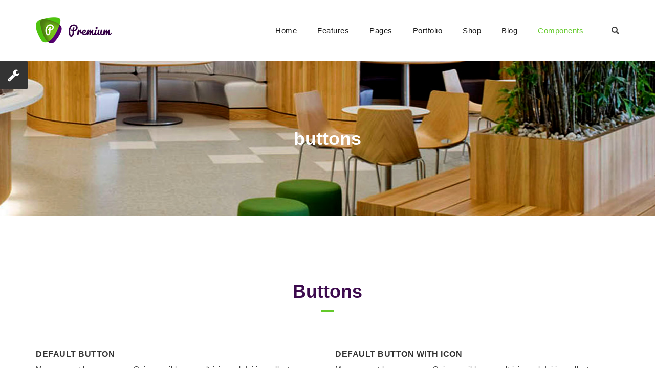

--- FILE ---
content_type: text/html
request_url: https://www.flashweb.fr/Template%20-%20Flashweb/premium/components-buttons.html
body_size: 5155
content:
<!DOCTYPE html>
<html>

<!-- Mirrored from bitpublimedia.ro/themeforest/premium-html/components-buttons.html by HTTrack Website Copier/3.x [XR&CO'2014], Sat, 14 Nov 2015 19:06:38 GMT -->
<head>

	<meta charset="utf-8">
    <meta name="viewport" content="width=device-width, initial-scale=1, maximum-scale=1, user-scalable=0"> 
	<meta http-equiv="X-UA-Compatible" content="IE=edge">
    
    
	<title> Buttons :: Premium </title>
	<meta name="description" content=" add description  ... ">
    
    <!-- /// Favicons ////////  -->
    <link rel="shortcut icon" href="favicon.png">
	<link rel="apple-touch-icon" sizes="180x180" href="apple-touch-icon.png">
	<meta name="msapplication-TileColor" content="#63c92a">
	<meta name="msapplication-TileImage" content="mstile.png">
	<meta name="theme-color" content="#63c92a">
	
	
	<!-- /// Google Fonts ////////  -->
    <link rel="stylesheet" href="http://fonts.googleapis.com/css?family=Open+Sans:400,300,300italic,400italic,600,600italic,700,700italic">
    <link rel="stylesheet" href="http://fonts.googleapis.com/css?family=Montserrat:400,700">
    <link rel="stylesheet" href="http://fonts.googleapis.com/css?family=Pacifico">
    
    <!-- /// FontAwesome Icons 4.3.0 ////////  -->
	<link rel="stylesheet" href="assets/fonts/fontawesome/font-awesome.min.css">
    
    <!-- /// Custom Icon Font ////////  -->
    <link rel="stylesheet" href="assets/fonts/iconfontcustom/icon-font-custom.css">  
    
	<!-- /// Plugins CSS ////////  -->
	<link rel="stylesheet" href="assets/vendors/revolutionslider/css/settings.css">
    <link rel="stylesheet" href="assets/vendors/bxslider/jquery.bxslider.css">
	<link rel="stylesheet" href="assets/vendors/magnificpopup/magnific-popup.css">
    <link rel="stylesheet" href="assets/vendors/animations/animate.min.css">
	<link rel="stylesheet" href="assets/vendors/itplayer/css/YTPlayer.css">
	
	<!-- /// Template CSS ////////  -->
	<link rel="stylesheet" href="assets/css/reset.css">
	<link rel="stylesheet" href="assets/css/grid.css">
	<link rel="stylesheet" href="assets/css/elements.css">
	<link rel="stylesheet" href="assets/css/layout.css">
	<link rel="stylesheet" href="assets/css/components.css">
	<link rel="stylesheet" href="assets/css/wordpress.css">
    
	<!-- /// Boxed layout ////////  -->
	<!-- <link rel="stylesheet" href="assets/css/boxed.css"> -->
   
    <!-- /// Template Skin CSS ////////  -->
	<!-- <link rel="stylesheet" href="assets/css/skins/default.css"> -->
    <!-- <link rel="stylesheet" href="assets/css/skins/blue.css"> -->
    <!-- <link rel="stylesheet" href="assets/css/skins/orange.css"> -->
    <!-- <link rel="stylesheet" href="assets/css/skins/beige.css"> -->
 
 	<!-- /// Style Switcher CSS ////////  -->
 	<link rel="stylesheet" href="assets/css/wide.css" id="premium-layout">
	<link rel="stylesheet" href="assets/css/skins/default.css" id="premium-skin">
	<link rel="stylesheet" href="assets/vendors/switcher/switcher.css">
    
</head>
<body class="sticky-header">
	
    <!-- Style Switcher read settings for layout and skin -->
	<script src="assets/vendors/switcher/readcookies.js"></script>
    
	<div id="wrap">
      
		<div id="header-wrap">
			<div id="header">
			
			<!-- /// HEADER  //////////////////////////////////////////////////////////////////////////////////////////////////////////// -->

				<div class="container">
                    <div class="row">
                        <div class="span3">
                        
                            <!-- // Logo // -->
                            <div id="logo">
                                <a href="index-2.html">
                                    <img src="assets/images/logo.png" alt="website logo">
                                </a>
                            </div>
                        
                        </div><!-- end .span3 -->
                        <div class="span9">
                        
                            <!-- // Mobile menu trigger // -->
                            
                            <a href="#" id="mobile-menu-trigger">
                                <i class="fa fa-bars"></i>
                            </a>
                            
                            <!-- // Custom search // -->                                        
                            
                            <form action="#" id="custom-search-form" method="get" role="search">
                                <input type="text" value="" name="s" id="s" placeholder="enter your keywords and press Enter.">
                                <input type="submit" id="custom-search-submit" value="Search">
                            </form>
    
                            <a id="custom-search-button" href="#"></a>
                            
                            <!-- // Menu // -->
                            
                            <nav>
                                <ul class="sf-menu fixed" id="menu">
                                    <li class="dropdown">
                                    	<a href="index-2.html">Home</a>
                                        <ul>
                                        	<li><a href="index-2.html">Home</a></li>
                                            <li><a href="index-minimal.html">Home minimal</a></li>
                                            <li><a href="index-personal.html">Home personal</a></li>
                                            <li><a href="index-portfolio.html">Home portfolio</a></li>
                                        </ul>
                                    </li>
                                    <li class="dropdown">
                                        <a href="#">Features</a>
                                        <ul>
                                            <li><a href="revolution-slider.html">Revolution slider</a></li>
											<li class="dropdown">
                                                <a href="#">Page layout</a>
                                                 <ul>
                                                    <li><a href="page-wide.html">Wide</a></li>
                                                    <li><a href="page-boxed.html">Boxed</a></li>
                                                </ul>
                                            </li>
											<li class="dropdown">
                                                <a href="#">Menu style</a>
                                                 <ul>
                                                    <li><a href="menu-style-1.html">Menu 1</a></li>
                                                    <li><a href="menu-style-2.html">Menu 2</a></li>
                                                </ul>
                                            </li>
                                        </ul>
                                    </li>									
									<li class="dropdown">                        	
                                        <a href="#">Pages</a>
                                        <ul>
                                        	<li><a href="about-us-1.html">About us 1</a></li>
                                            <li><a href="about-us-2.html">About us 2</a></li>
                                            <li><a href="about-me.html">About me</a></li>
                                            <li><a href="services-1.html">Services 1</a></li>
                                            <li><a href="services-2.html">Services 2</a></li>
                                            <li><a href="single-service.html">Single service</a></li>
                                            <li><a href="contact.html">Contact</a></li>
                                            <li class="dropdown">
                                            	<a href="#">Special pages</a>
                                                <ul>
                                                	<li><a href="maintanance.html">Maintanance mode</a></li>
                                                    <li><a href="comming-soon.html">Coming soon</a></li>
                                                    <li><a href="page-404.html">404 page</a></li>
                                                </ul>
                                            </li>
                                            <li class="dropdown">
                                            	<a href="#">Generic pages</a>
                                                <ul>
                                                	<li><a href="full-width-page.html">Full width</a></li>
                                                    <li><a href="page-right-sidebar.html">Sidebar left</a></li>
                                                    <li><a href="page-left-sidebar.html">Sidebar right</a></li>
                                                    <li><a href="blank-page.html">Blank page</a></li>
                                                </ul>
                                            </li>
                                        </ul>
                                    </li>
									<li class="dropdown">
                                    	<a href="#">Portfolio</a>
                                        <ul>
                                        	<li class="dropdown">
                                            	<a href="#">Portfolio grid</a>
                                                <ul>
                                                	<li><a href="portfolio-grid.html">3 cols</a> </li>
                                                    <li><a href="portfolio-grid-gutter.html">3 cols gutter</a></li>
                                                    <li><a href="portfolio-grid-titles.html">3 cols titles</a></li>
                                                    <li><a href="portfolio-grid-gutter-titles.html">3 cols gutter &amp; titles</a></li>
                                                </ul>
                                            </li>
                                            <li class="dropdown">
                                            	<a href="#">Portfolio filterable</a>
                                                <ul>
                                                	<li><a href="portfolio-filterable.html">3 cols</a> </li>
                                                    <li><a href="portfolio-filterable-gutter.html">3 cols gutter</a></li>
                                                    <li><a href="portfolio-filterable-titles.html">3 cols titles</a></li>
                                                    <li><a href="portfolio-filterable-gutter-titles.html">3 cols gutter &amp; titles</a></li>
                                                </ul>
                                            </li>
                                            <li class="dropdown">
                                            	<a href="#">Portfolio fullwidth</a>
                                                <ul>
                                                	<li><a href="portfolio-fullwidth.html">4 cols</a> </li>
                                                    <li><a href="portfolio-fullwidth-gutter.html">4 cols gutter</a></li>
                                                    <li><a href="portfolio-fullwidth-titles.html">4 cols titles</a></li>
                                                    <li><a href="portfolio-fullwidth-gutter-titles.html">4 cols gutter &amp; titles</a></li>
                                                </ul>
                                            </li>                                            
                                            <li><a href="portfolio-single.html">Portfolio single</a></li>
                                        </ul>
                                    </li> 
                                    <li class="dropdown"><a href="home-woocommerce.html">Shop</a></li>
                                    <li class="dropdown">
                                    	<a href="blog.html">Blog</a>
                                        <ul>
                                        	<li><a href="blog.html">Blog</a></li>
                                            <li><a href="blog-post.html">Blog post</a></li>
                                        </ul>
                                    </li>
                                    <li class="current">                        	
                                        <a href="#">Components</a>
                                        <div class="sf-mega sf-mega-4-col">
                                            
                                            <div class="sf-mega-section"> 
												
                                                <ul>
                                                    <li><a href="components-columns.html">Columns</a></li>
													<li><a href="components-typography.html">Typography</a></li>
													<li><a href="components-forms.html">Forms</a></li>
													<li><a href="components-animations.html">Animations</a></li>
													<li><a href="components-icons.html">Icons</a></li>
													<li><a href="components-sliders.html">Sliders</a></li>
													<li><a href="components-page-sections.html">Page sections</a></li>
													<li><a href="components-parallax-backgrounds.html">Parallax backgrounds</a></li>
													<li><a href="components-video-backgrounds.html">Video backgrounds</a></li>
													<li><a href="components-accordion-toggles.html">Accordion &amp; toggles</a></li>
													<li><a href="components-alert-messages.html">Alert messages</a></li>
													<li><a href="components-boxes.html">Boxes</a></li>
                                                </ul>
                                            
                                            </div><!-- end .sf-mega-section -->
                                            <div class="sf-mega-section">
												
                                                <ul>
                                                    <li><a href="components-buttons.html">Buttons</a></li>
													<li><a href="components-callout.html">Callout</a></li>
													<li><a href="components-dividers.html">Dividers</a></li>
													<li><a href="components-dropcaps.html">Dropcaps</a></li>
													<li><a href="components-google-maps.html">Google maps</a></li>
													<li><a href="components-headline.html">Headline</a></li>
													<li><a href="components-icon-box.html">Icon box</a></li>
													<li><a href="components-image-box.html">Image box</a></li>
													<li><a href="components-image-gallery.html">Image gallery</a></li>
													<li><a href="components-lightbox.html">Lightbox</a></li>
													<li><a href="components-lists.html">Lists</a></li>
                                                    <li><a href="components-milestones.html">Milestones</a></li>
													
                                                </ul>
                                            
                                            </div><!-- end .sf-mega-section -->
											<div class="sf-mega-section">    												
												
                                                <ul>
                                                    <li><a href="components-multimedia-content.html">Multimedia content</a></li>
                                                    <li><a href="components-modal-window.html">Modal window</a></li>
													<li><a href="components-our-process.html">Our process</a></li>
													<li><a href="components-pie-charts.html">Pie charts</a></li>
                                                    <li><a href="components-pricing-table.html">Pricing table</a></li>
													<li><a href="components-progress-bars.html">Progress bars</a></li>
													<li><a href="components-quotes-testimonials.html">Quotes &amp; testimonials</a></li>
													<li><a href="components-social-media.html">Social media</a></li>
													<li><a href="components-styled-tables.html">Styled tables</a></li>
													<li><a href="components-tabs.html">Tabs</a></li>
													<li><a href="components-team-member.html">Team member</a></li>
													<li><a href="components-wordpress-widgets.html">WordPress widgets</a></li>
                                                </ul>
                                            
                                            </div><!-- end .sf-mega-section -->
											<div class="sf-mega-section hidden-phone hidden-tablet">
    
                                                <p class="text-uppercase"><strong>Lorem ipsum dolor</strong></p>
                                                
                                                <p>Nulla luctus diam ex, at blandit lacus sodales ut. Aliquam ornare quis nisi sit amet suscipit. 
                                                Etiam malesuada nulla et aliquam.</p>
                                                
												<p>
													<img src="assets/images/255x300.jpg" alt="">
												</p>
												
                                                <p>Donec eu diam vehicula, dignissim nibh sed, mollis leo. Donec laoreet magna in neque dictum.</p>                                                                                               
                                            
                                            </div><!-- end .sf-mega-section -->
											
                                        </div><!-- end .sf-mega -->
                                    </li>                                                                          
                                </ul>
                            </nav>	
    
                        </div><!-- end .span9 -->
                    </div><!-- end .row -->		
				</div><!-- end .container -->
			
            <!-- //////////////////////////////////////////////////////////////////////////////////////////////////////////////////////// -->

			</div><!-- end #header -->
		</div><!-- end #header-wrap -->	
		<div id="content">
		
		<!-- /// CONTENT  /////////////////////////////////////////////////////////////////////////////////////////////////////////// -->

			<div class="parallax" id="page-header" style="background-image:url(content/backgrounds/1920x600-2.jpg);">
				
				<div class="container">
					<div class="row">
						<div class="span12">

                            <h1>buttons</h1>
                        
						</div><!-- end .span12 -->
					</div><!-- end .row -->
				</div><!-- end .container -->
				
			</div><!-- end #page-header -->
            
            <div class="container">    
                <div class="row">
                    <div class="span12">

						<div class="headline">
                        	
                            <h1>Buttons</h1>
                            
                        </div><!-- end .headline -->
                    
                    </div><!-- end .span12 -->
                </div><!-- end .row -->
            </div><!-- end .container -->
			
			<div class="container">    
                <div class="row">
                    <div class="span6">

						<h4 class="text-uppercase">Default button</h4>
                        
                        <p>Maecenas at lorem magna. Quisque nibh arcu, ultricies vel dui in, pellentesque cursus diam. Vivamus 
                        faucibus erat quis metus ultrices, et pulvinar ligula aliquam. Nam egestas sit amet. Mauris nec lorem 
                        ipsum. Mauris mollis lorem eu leo efficitur dapibus. Praesent volutpat risus eget ligula luctus, in 
                        cursus orci varius</p>
                        
                        <a class="btn" href="#">Button</a>
                    
                    </div><!-- end .span6 -->
                    <div class="span6">

						<h4 class="text-uppercase">Default button with icon</h4>
                        
                        <p>Maecenas at lorem magna. Quisque nibh arcu, ultricies vel dui in, pellentesque cursus diam. Vivamus 
                        faucibus erat quis metus ultrices, et pulvinar ligula aliquam. Nam egestas sit amet. Mauris nec lorem 
                        ipsum. Mauris mollis lorem eu leo efficitur dapibus. Praesent volutpat risus eget ligula luctus, in 
                        cursus orci varius</p>
                        
                        <a class="btn" href="#">
                        	<i class="ifc-sent"></i>
                            Button
                        </a>
                    
                    </div><!-- end .span6 -->
                </div><!-- end .row -->
            </div><!-- end .container -->
            
            <br><br>
            
            <div class="container">    
                <div class="row">
                    <div class="span6">

						<h4 class="text-uppercase">Default large button</h4>
                        
                        <p>Maecenas at lorem magna. Quisque nibh arcu, ultricies vel dui in, pellentesque cursus diam. Vivamus 
                        faucibus erat quis metus ultrices, et pulvinar ligula aliquam. Nam egestas sit amet. Mauris nec lorem 
                        ipsum. Mauris mollis lorem eu leo efficitur dapibus. Praesent volutpat risus eget ligula luctus, in 
                        cursus orci varius</p>
                        
                        <a class="btn btn-large" href="#">Button</a>
                    
                    </div><!-- end .span6 -->
                    <div class="span6">

						<h4 class="text-uppercase">Default large button with icon</h4>
                        
                        <p>Maecenas at lorem magna. Quisque nibh arcu, ultricies vel dui in, pellentesque cursus diam. Vivamus 
                        faucibus erat quis metus ultrices, et pulvinar ligula aliquam. Nam egestas sit amet. Mauris nec lorem 
                        ipsum. Mauris mollis lorem eu leo efficitur dapibus. Praesent volutpat risus eget ligula luctus, in 
                        cursus orci varius</p>
                        
                        <a class="btn btn-large" href="#">
                        	<i class="ifc-sent"></i>
                            Button
                        </a>
                    
                    </div><!-- end .span6 -->
                </div><!-- end .row -->
            </div><!-- end .container -->                                  
			
		<!-- //////////////////////////////////////////////////////////////////////////////////////////////////////////////////////// -->

		</div><!-- end #content -->
		<div id="footer-top">
            
		<!-- /// FOOTER-TOP     ///////////////////////////////////////////////////////////////////////////////////////////////// -->	
		
			<div class="container">
                <div class="row">
                    <div class="span12" id="footer-top-widget-area-1">
                        
                        <div class="widget widget_text">
                        
                            <div class="textwidget">
                            	
                                <div class="text-center">
                                	
                                    <img src="assets/images/logo-footer.png" alt="">
                                    
                                </div><!-- text-center -->
                            
                            </div><!-- end .textwidget -->
                            
                        </div><!-- end .widget_text -->
                        
                    </div><!-- end .span12 -->
                </div><!-- end .row -->
           </div><!-- end .container -->
		
		<!-- //////////////////////////////////////////////////////////////////////////////////////////////////////////////////// -->    
		
		</div><!-- end #footer-top -->
		<div id="footer">
		
		<!-- /// FOOTER     ///////////////////////////////////////////////////////////////////////////////////////////////////////// -->

			<div class="container">
                <div class="row">
                    <div class="span3" id="footer-widget-area-1">
                        
						<div class="widget widget_text">
                            
                            <h4 class="widget-title">Text widget</h4>
                        
                            <div class="textwidget">
                                <p>Fusce non dui at turpis ornare rhoncus. Dolor suspendisse a consec tetur ex. Donec sollic itudin sem est, 
                                ut luctus magna amet bibendum vel. Etiam condimentum sagittis metus nec hendrerit dolor sit.</p>
                            </div><!-- end .textwidget -->
                            
                        </div><!-- end .widget_text -->
                        
                    </div><!-- end .span3 -->
                    <div class="span3" id="footer-widget-area-2">
                        
                        <div class="widget ewf_widget_flickr">
                        
                            <h4 class="widget-title">Projects</h4>
                        
                            <div class="flickr-feed">
                                <script src="http://www.flickr.com/badge_code_v2.gne?count=5&amp;display=latest&amp;size=s&amp;layout=x&amp;source=user_set&amp;set=72157650151141680"></script>
                            </div><!-- end .flickr-feed -->
                        
                        </div><!-- end .ewf_widget_flickr -->
                        
                    </div><!-- end .span3 -->
                    <div class="span3" id="footer-widget-area-3">
                        
                        <div class="widget ewf_widget_latest_posts">
                                    
                            <h4 class="widget-title">Blog</h4>
                        
                            <ul>
                                <li> 
                                    
                                    <a class="title" href="#">Lorem ipsum dolor sit.</a><br>                                    
                                    
                                    <p>By <a href="#">Admin</a> | in <a href="#">Business</a> | Posted <a href="#">Sept 23, 2015</a></p>
                                    
                                    <a class="read-more" href="#">Read the article</a>
                                    
                                </li>
                                <li> 
                                    
                                    <a class="title" href="#">Aliquam erat volutpat.</a><br>                                    
                                    
                                    <p>By <a href="#">Admin</a> | in <a href="#">Business</a> | Posted <a href="#">Sept 22, 2015</a></p>
                                    
                                    <a class="read-more" href="#">Read the article</a>
                                    
                                </li>
                            </ul>
                            
                        </div><!-- end .ewf_widget_latest_posts -->
                        
                    </div><!-- end .span3 -->
                    <div class="span3" id="footer-widget-area-4">
                        
                        <div class="widget ewf_widget_contact_info">
                            
                            <h4 class="widget-title">Contact</h4>
                            
                            <ul>
                                <li>
                                    <span>A.</span>
                                    1733 Clark Street <br>
                                    Huntington, NY 11743 
                                </li>
                                <li>
                                    <span>P.</span>
                                    +1 631-247-2646
                                </li>
                                <li>
                                    <span>E.</span>                 	
                                    <a href="mailto:#">office@premium.com</a><br>
                                </li>
                                <li>
                                    <span>W.</span>
                                    <a href="#">www.premium.com</a>
                                </li>
                            </ul>
                            
                        </div><!-- end .ewf_widget_contact_info -->
                        
                    </div><!-- end .span3 -->
                </div><!-- end .row -->
            </div><!-- end .container -->
            
		<!-- //////////////////////////////////////////////////////////////////////////////////////////////////////////////////////// -->

		</div><!-- end #footer -->
		<div id="footer-bottom">
            
		<!-- /// FOOTER-BOTTOM     ////////////////////////////////////////////////////////////////////////////////////////////// -->	
		
			<div class="container">
                <div class="row">
                    <div class="span12" id="footer-bottom-widget-area-1">
                        
						<div class="widget ewf_widget_social_media"> 
                            
                            <div class="text-center">
                                
                                <a href="#" class="facebook-icon social-icon">
                                    <i class="fa fa-facebook"></i>
                                </a>
                                
                                <a href="#" class="googleplus-icon social-icon">
                                    <i class="fa fa-google-plus"></i>
                                </a>
                                
                                <a href="#" class="linkedin-icon social-icon">
                                    <i class="fa fa-linkedin"></i>
                                </a>
                                
                                <a href="#" class="twitter-icon social-icon">
                                    <i class="fa fa-twitter"></i>
                                </a>
                                
                                <a href="#" class="instagram-icon social-icon">
                                    <i class="fa fa-instagram"></i>
                                </a>
                                
                                <a href="#" class="youtube-icon social-icon">
                                    <i class="fa fa-youtube-play"></i>
                                </a>
                                
                            </div>
                            
                        </div><!-- end .ewf_widget_social_media -->
                        
                        <div class="widget widget_text">
                        
                            <div class="textwidget">
                                <p class="text-center"><small>Premium Template <br> by bitpub</small></p>
                            </div><!-- end .textwidget -->
                            
                        </div><!-- end .widget_text -->
                        
                    </div><!-- end .span6 -->
                </div><!-- end .row -->
            </div><!-- end .container -->
		
		<!-- //////////////////////////////////////////////////////////////////////////////////////////////////////////////////// -->    
		
		</div><!-- end #footer-bottom -->
		
	</div><!-- end #wrap -->
    
    <a id="back-to-top" href="#">
    	<i class="ifc-up4"></i>
    </a>

    <!-- /// jQuery ////////  -->
	<script src="assets/vendors/jquery-2.1.4.min.js"></script>

    <!-- /// ViewPort ////////  -->
	<script src="assets/vendors/viewport/jquery.viewport.js"></script>
    
    <!-- /// Easing ////////  -->
	<script src="assets/vendors/easing/jquery.easing.1.3.js"></script>

    <!-- /// SimplePlaceholder ////////  -->
	<script src="assets/vendors/simpleplaceholder/jquery.simpleplaceholder.js"></script>

    <!-- /// Fitvids ////////  -->
    <script src="assets/vendors/fitvids/jquery.fitvids.js"></script>
    
    <!-- /// Animations ////////  -->
    <script src="assets/vendors/animations/animate.js"></script>
     
    <!-- /// Superfish Menu ////////  -->
	<script src="assets/vendors/superfish/hoverIntent.js"></script>
    <script src="assets/vendors/superfish/superfish.js"></script>
    
    <!-- /// Revolution Slider ////////  -->
    <script src="assets/vendors/revolutionslider/js/jquery.themepunch.tools.min.js"></script>
    <script src="assets/vendors/revolutionslider/js/jquery.themepunch.revolution.min.js"></script>
    
    <!-- /// bxSlider ////////  -->
	<script src="assets/vendors/bxslider/jquery.bxslider.min.js"></script>
    
   	<!-- /// Magnific Popup ////////  -->
	<script src="assets/vendors/magnificpopup/jquery.magnific-popup.min.js"></script>
    
    <!-- /// Isotope ////////  -->
	<script src="assets/vendors/isotope/imagesloaded.pkgd.min.js"></script>
	<script src="assets/vendors/isotope/isotope.pkgd.min.js"></script>
    
    <!-- /// Parallax ////////  -->
	<script src="assets/vendors/parallax/jquery.parallax.min.js"></script>

	<!-- /// EasyPieChart ////////  -->
	<script src="assets/vendors/easypiechart/jquery.easypiechart.min.js"></script>
    
	<!-- /// YTPlayer ////////  -->
	<script src="assets/vendors/itplayer/jquery.mb.YTPlayer.js"></script>
	
    <!-- /// Easy Tabs ////////  -->
    <script src="assets/vendors/easytabs/jquery.easytabs.min.js"></script>	
    
    <!-- /// Form validate ////////  -->
    <script src="assets/vendors/jqueryvalidate/jquery.validate.min.js"></script>
    
	<!-- /// Form submit ////////  -->
    <script src="assets/vendors/jqueryform/jquery.form.min.js"></script>
    
    <!-- /// gMap ////////  -->
	<script src="http://maps.google.com/maps/api/js?sensor=false"></script>
	<script src="assets/vendors/gmap/jquery.gmap.min.js"></script>

	<!-- /// Twitter ////////  -->
	<script src="assets/vendors/twitter/twitterfetcher.js"></script>
	
	<!-- /// Custom JS ////////  -->
	<script src="assets/js/main.js"></script>	
    
    <!-- /// Style Switcher ////////  -->
    <div class="switcher"></div>
	<script src="assets/vendors/switcher/jquery_cookie.js"></script>
	<script src="assets/vendors/switcher/switcher.js"></script>

</body>

<!-- Mirrored from bitpublimedia.ro/themeforest/premium-html/components-buttons.html by HTTrack Website Copier/3.x [XR&CO'2014], Sat, 14 Nov 2015 19:06:38 GMT -->
</html>

--- FILE ---
content_type: text/css
request_url: https://www.flashweb.fr/Template%20-%20Flashweb/premium/assets/css/elements.css
body_size: 4100
content:
/**
 * 	Name: elements.css 
 *  
 *	Styling for all html5 elements
 *
 *	T.O.C
 *
 *	=Typography
 *	=Links
 *	=Lists
 *		=Custom lists
 *	=Images
 *	=Tables
 *	=Forms
 *		=Responsive Form Inputs
 *
 */
 
/* ==========================================================================
   =Typography
   ========================================================================== */
   	 
	body {
		background-color: #fff;
		color: #3a3a3a;
		font: 14px "Open Sans", Arial, sans-serif; 
		line-height: 24px;
		font-weight: 300;
		letter-spacing: 0.5px;
	}
	
	@media (max-width: 767px) {
	
		/**
		 * 1. Hide background on mobile devices
		 */
	 
		body { 
			background: none; 	/* 1 */
			background-color: #fff; 
		}
		
	}	

	h1, 
	h2, 
	h3, 
	h4, 
	h5, 
	h6 {
		color: #353535;
		font-family: 'Montserrat', Arial, sans-serif;
		font-weight: 700;
		text-transform: uppercase;
	}
		
	h1 a, 
	h2 a, 
	h3 a, 
	h4 a, 
	h5 a, 
	h6 a {
		color: #3d0b4e;
		font-weight: inherit; 
	}
	
	h1 a:hover, 
	h2 a:hover, 
	h3 a:hover, 
	h4 a:hover, 
	h5 a:hover, 
	h6 a:hover {
		color: #63c92a;
		text-decoration: none;
	}
	
	h1 {
		margin-bottom: 14px; 	 
		font-size: 36px; 
		line-height: 54px; 
	}
	
	h2 { 
		margin-bottom: 10px;	
		font-size: 24px; 
		line-height: 36px;  
	}
	
	h3 { 
		margin-bottom: 8px;
		font-size: 18px; 
		line-height: 28px;
		letter-spacing: 5px;  
	}
	
	h4 {
		margin-bottom: 4px; 
		font-size: 16px; 
		line-height: 24px;   
	}
	
	h5 { 
		font-size: 14px; 
		line-height: 22px; 
	}
	
	h6 { 
		font-size: 13px; 
		line-height: 20px; 
	}

	p { margin-bottom: 20px; }
	
	em { font-style: italic; }
	
	strong { font-weight: 700; }
	
	small { font-size: 85%; }
	
	big { font-size: 125%; }
	
	sub { 
		vertical-align: sub; 
		font-size: 75%; 
	}
	
	sup { 
		vertical-align: super; 
		font-size: 75%; 
	}
	
	abbr[title] {  
		border-bottom: 1px dotted #999; 
		cursor: help;
	}
	
	address { 
		display: block; 
		margin-bottom: 20px; 
	}
	
	blockquote {}
	
	blockquote p { font-style: italic; }
	
	hr { 
		height: 0; 
		border: solid #e0e0e0; 
		border-width: 1px 0 0 0;
		margin: 30px 0;
	}

	kbd,
	tt,
	var,
	samp,	
	code, 
	pre { font-family: Monaco, Menlo, Consolas, "Courier New", monospace; }
	
	code { 
		padding: 1px 4px;
		border: 1px solid #e0e0e0;
		border-radius: 3px;	
		background-color: #f3f3f3;  
		color: #d50f25;  
	}
	
	pre { 
		overflow-x: auto; 
		display: block;
		padding: 20px;
		border: 1px solid #e0e0e0;
		border-radius: 3px;		
		margin-bottom: 20px;		
		background-color: #f3f3f3; 
		white-space: pre-wrap;
	}
	
	mark,
	ins {
		padding: 1px 4px;
		border: 1px solid #e0e0e0;
		border-radius: 3px;	
		background-color: #f3f3f3; 
		text-decoration: none;
	}
	
	s,
	del { text-decoration: line-through; }
	
	/* Typography Helper Classes */
	
	/**
	 * <div class="hr"></div> acts like an <hr>
	 */
	
	.hr { 
		border-top: 1px solid #e0e0e0;  
		margin: 30px 0;
	}
	
	.text-left { text-align: left; }
	.text-right { text-align: right; }
	.text-center { text-align: center; }
	.text-justify { text-align: justify; }
	
	.text-uppercase { text-transform: uppercase; }
	
	.text-highlight { color: #63c92a; }

	.mute{ color: #999; }
	
	.no-margin-bottom,
	.last { margin-bottom: 0 !important; }
	
	@media (max-width: 767px) {

		.no-margin-bottom,
		.last { margin-bottom: 20px !important; }
		
		.text-right { text-align: left; }

	}

/* ==========================================================================
   =Links
   ========================================================================== */
	
	a, 
	a:visited { 
		color: #63c92a; 
		text-decoration: none; 
	}
	
   /**
	* 1. Remove the gray background color from active links in IE 10.
	*/
	
	a:active {
 		background: transparent; /* 1 */
	}
	
	a:active,
	a:hover, 
	a:focus {
		outline: 0; 
		text-decoration: underline;
	}	
	
/* ==========================================================================
   =Lists
   ========================================================================== */
	
	ul, 
	ol { 
		margin-bottom: 20px;
		list-style-position: inside; 
	}
	 
	li > ul, 
	li > ol { 
		margin-bottom: 0; 
		margin-left: 30px; 
	}
	
	li {}
	
	ul { list-style-type: disc; }
	ol { list-style-type: decimal; }
	
	dl { margin-bottom: 20px; }

	dt { font-weight: bold; }

	dd  { margin-bottom: 20px; }
	
	/* List Helper Classes */

	ul.last,
	ol.last,
	dl.last { margin-bottom: 0; }
	
	@media (max-width: 767px) {

		ul.last, 
		ol.last { margin-bottom: 20px; }
		
	}
	
/* =Custom lists
   ========================================================================== */	

	/**
 	 * Custom lists
 	 *
	 * 1. unstyled list
	 * 2. list with squares for bullets
	 * 3. list with discs for bullets
	 *
	 */
	 
	ul.unstyled { list-style-type: none; } /* 1 */
	ul.square { list-style-type: square; } /* 2 */
	ul.circle { list-style-type: circle; } /* 3 */	
	
	/**
 	 * Custom Icon Font lists
 	 *
	 * 1. Check list
	 * 2. Check list 2
	 *
	 */
	
	ul.check, 							/* 1 */
	ul.check-2 { list-style: none; }	/* 2 */
	
	ul.check li { margin-bottom: 15px; }
	ul.check li:last-child { margin-bottom: 0; }
	
	ul.check-2 li { margin-bottom: 10px; }
	ul.check-2 li:last-child { margin-bottom: 0; }
	
	ul.check li:before {
		display: inline-block;
		width: 16px;
		height: 16px;
		border: 1px solid #3a3a3a; 
		margin-right: 15px;
		font-family: 'iconfontcustom';
		font-size: 12px;
		line-height: 16px;
		text-align: center;
	}
	
	ul.check-2 li:before {
		margin-right: 15px;
		color: #63c92a;
		font-family: 'iconfontcustom';
		font-size: 14px;
	}
	
	ul.check li:before,
	ul.check-2 li:before { content: "\ea9f"; }	

/* ==========================================================================
   =Images
   ========================================================================== */
	
	img { 
		max-width: 100%;
		height: auto;
		border: none; 
		vertical-align: middle;
	}

/* ==========================================================================
   =Tables
   ========================================================================== */

	table,
	th,
	td { border: 1px solid #e0e0e0; }

	/**
	 * 1. Prevents HTML tables from becoming too wide
	 */

	table {
		border-collapse: separate;
		border-spacing: 0;
		border-width: 1px 0 0 1px;
		margin-bottom: 20px;
		table-layout: fixed; 	/* 1 */
		width: 100%;
	}

	caption,
	th,
	td {
		font-weight: normal;
		text-align: left;
	}

	caption { margin-bottom: 20px; }
	
	th {
		border-width: 0 1px 1px 0;
		font-weight: 700;
	}

	td { border-width: 0 1px 1px 0; }

	th, 
	td { padding: 8px; }
	
	@media (max-width: 480px) {
	
		/**
		 * 1. Force table to not be like tables anymore
		 */
		 
		table, 
		thead, 
		tbody, 
		th, 
		td, 
		tr { display: block; /* 1 */ }

		/**
		 * Hide table headers
		 */
	
		th{ 
			position: absolute;
			top: -9999px;
			left: -9999px;
		}

		td:first-child { border-top: none !important; }
	  
	}
	
/* ==========================================================================
   =Forms
   ========================================================================== */

	form {}
	
	fieldset {}

	fieldset legend {
		padding: 0 10px;
		margin: 0;
		margin-left: -2px;
		background: #fff;
		font-weight: 700;								
	}
	
	::-moz-placeholder,
	::-webkit-input-placeholder,
	:-ms-input-placeholder {
		color: #999;
	}
	
	label {
		display: block;
		margin-bottom: 5px;
	}
	
	/**
	 * 1. we need to supply the font color for situations when you place the inputs in a div that has color:#fff
	 *    normally because of the #fff the text in inputs would not be visible but giving the color explicitly here ovrwrites that
	 */
	
	input[type="text"],
	input[type="password"],
	input[type="date"],
	input[type="datetime"],
	input[type="datetime-local"],
	input[type="month"],
	input[type="week"],
	input[type="email"],
	input[type="number"],
	input[type="search"],
	input[type="tel"],
	input[type="time"],
	input[type="url"],
	input[type="color"],
	textarea {
		display: block;
		width: 100%;
		-webkit-appearance: none;
		-webkit-box-sizing: border-box;
		   -moz-box-sizing: border-box;
			    box-sizing: border-box;
		padding: 10px 15px;		
		border: 1px solid #e0e0e0;
		margin-bottom: 10px;
		background-color: #fff;
		color: #3a3a3a; /* 1 */
		font-size: 12px;
	}

	input[type="text"]:focus,
	input[type="password"]:focus,
	input[type="date"]:focus,
	input[type="datetime"]:focus,
	input[type="datetime-local"]:focus,
	input[type="month"]:focus,
	input[type="week"]:focus,
	input[type="email"]:focus,
	input[type="number"]:focus,
	input[type="search"]:focus,
	input[type="tel"]:focus,
	input[type="time"]:focus,
	input[type="url"]:focus,
	input[type="color"]:focus,
	textarea:focus {
		border-color: #bbb;
		outline: none;
	}

	input[type="text"]:disabled,
	input[type="password"]:disabled,
	input[type="date"]:disabled,
	input[type="datetime"]:disabled,
	input[type="datetime-local"]:disabled,
	input[type="month"]:disabled,
	input[type="week"]:disabled,
	input[type="email"]:disabled,
	input[type="number"]:disabled,
	input[type="search"]:disabled,
	input[type="tel"]:disabled,
	input[type="time"]:disabled,
	input[type="url"]:disabled,
	input[type="color"]:disabled,
	textarea:disabled {
		background-color: #f3f3f3;
		cursor: not-allowed;
	}

	input[type="text"][disabled],
	input[type="text"][readonly],
	fieldset[disabled] input[type="text"],
	input[type="password"][disabled],
	input[type="password"][readonly],
	fieldset[disabled] input[type="password"],
	input[type="date"][disabled],
	input[type="date"][readonly],
	fieldset[disabled] input[type="date"],
	input[type="datetime"][disabled],
	input[type="datetime"][readonly],
	fieldset[disabled] input[type="datetime"],
	input[type="datetime-local"][disabled],
	input[type="datetime-local"][readonly],
	fieldset[disabled] input[type="datetime-local"],
	input[type="month"][disabled],
	input[type="month"][readonly],
	fieldset[disabled] input[type="month"],
	input[type="week"][disabled],
	input[type="week"][readonly],
	fieldset[disabled] input[type="week"],
	input[type="email"][disabled],
	input[type="email"][readonly],
	fieldset[disabled] input[type="email"],
	input[type="number"][disabled],
	input[type="number"][readonly],
	fieldset[disabled] input[type="number"],
	input[type="search"][disabled],
	input[type="search"][readonly],
	fieldset[disabled] input[type="search"],
	input[type="tel"][disabled],
	input[type="tel"][readonly],
	fieldset[disabled] input[type="tel"],
	input[type="time"][disabled],
	input[type="time"][readonly],
	fieldset[disabled] input[type="time"],
	input[type="url"][disabled],
	input[type="url"][readonly],
	fieldset[disabled] input[type="url"],
	input[type="color"][disabled],
	input[type="color"][readonly],
	fieldset[disabled] input[type="color"],
	textarea[disabled],
	textarea[readonly],
	fieldset[disabled] textarea {
		background-color: #f3f3f3;
		cursor: not-allowed;
	}

	textarea[rows] { height: auto; }

	/**
	 *  1. Disallow resize out of parent
	 */
	
	textarea { max-width: 100%; /* 1 */ }
	
	/**
	 * 1. we need to supply the font color for situations when you place the inputs in a div that has color:#fff
	 *    normally because of the #fff the text in inputs would not be visible but giving the color explicitly here ovrwrites that
	 */
	
	select {
		padding: 6px 10px;	
		height: 40px;
		width: 100%;
		border: 1px solid #e0e0e0;
		background-color: #fff;
		-webkit-appearance: none !important;
		-webkit-box-sizing: border-box;
		   -moz-box-sizing: border-box;
			    box-sizing: border-box;
		color: #3a3a3a; /* 1 */		
	}

	select:disabled {
		background-color: #f3f3f3;
		cursor: not-allowed;
	}
	
	select:focus { border-color: #bbb; }

	select[multiple] { height: auto; }

	input[type="range"] { width: 100%; }
	
	input[type="file"],
	input[type="checkbox"],
	input[type="radio"],
	select {
		margin: 0 0 10px;
	}

	input[type="checkbox"] + label,
	input[type="radio"] + label {
		display: inline-block;
		margin-right: 10px;
		margin-bottom: 0;
		margin-left: 5px;
		vertical-align: baseline;
	}

	input[type="file"] { width: 100%; }
	
	button,
	input[type="reset"],
	input[type="submit"],
	input[type="button"] {
		position: relative;
		display: inline-block;
		padding: 10px 15px;
		border: none;
		background-color: #63c92a;
		-webkit-background-clip: padding-box;
		   -moz-background-clip: padding-box;
				background-clip: padding-box;
		color: #fff;
		text-align: center;
		text-decoration: none;
		cursor: pointer;
		-webkit-appearance: none;
	}
	
	input[type="reset"]:hover,
	input[type="submit"]:hover,
	input[type="button"]:hover { background-color: #3d0b4e; }
	
/* =Responsive Form Inputs
   ========================================================================== */
	
	/**
	 * 1. Reset float inherited from .span*	
 	 * 2. Change padding inherited from .span* with the one set for inputs
 	 */
	 
	button[class*="span"],
	input[type="reset"][class*="span"],
	input[type="submit"][class*="span"],
	input[type="button"][class*="span"],
	input[type="range"][class*="span"],
	input[type="color"][class*="span"],
	input[type="text"][class*="span"],
	input[type="password"][class*="span"],
	input[type="date"][class*="span"],
	input[type="datetime"][class*="span"],
	input[type="datetime-local"][class*="span"],
	input[type="month"][class*="span"],
	input[type="week"][class*="span"],
	input[type="email"][class*="span"],
	input[type="number"][class*="span"],
	input[type="search"][class*="span"],
	input[type="tel"][class*="span"],
	input[type="time"][class*="span"],
	input[type="url"][class*="span"],
	textarea[class*="span"],
	select[class*="span"] {
		float: none; 		 /* 1 */
		padding: 10px 15px;  /* 2 */
	}
	
	@media (min-width: 767px) {
	
		button.span12,
		input[type="range"].span12,
		input[type="color"].span12,
		input[type="reset"].span12,
		input[type="submit"].span12,
		input[type="button"].span12,
		input[type="text"].span12,
		input[type="password"].span12,
		input[type="date"].span12,
		input[type="datetime"].span12,
		input[type="datetime-local"].span12,
		input[type="month"].span12,
		input[type="week"].span12,
		input[type="email"].span12,
		input[type="number"].span12,
		input[type="search"].span12,
		input[type="tel"].span12,
		input[type="time"].span12,
		input[type="url"].span12,
		textarea.span12,
		select.span12 { width: 100%; }
		
		button.span11,
		input[type="range"].span11,
		input[type="color"].span11,
		input[type="reset"].span11,
		input[type="submit"].span11,
		input[type="button"].span11,
		input[type="text"].span11,
		input[type="password"].span11,
		input[type="date"].span11,
		input[type="datetime"].span11,
		input[type="datetime-local"].span11,
		input[type="month"].span11,
		input[type="week"].span11,
		input[type="email"].span11,
		input[type="number"].span11,
		input[type="search"].span11,
		input[type="tel"].span11,
		input[type="time"].span11,
		input[type="url"].span11,
		textarea.span11,
		select.span11 { width: 91.66666667%; }
		
		button.span10,
		input[type="range"].span10,
		input[type="color"].span10,
		input[type="reset"].span10,
		input[type="submit"].span10,
		input[type="button"].span10,
		input[type="text"].span10,
		input[type="password"].span10,
		input[type="date"].span10,
		input[type="datetime"].span10,
		input[type="datetime-local"].span10,
		input[type="month"].span10,
		input[type="week"].span10,
		input[type="email"].span10,
		input[type="number"].span10,
		input[type="search"].span10,
		input[type="tel"].span10,
		input[type="time"].span10,
		input[type="url"].span10,
		textarea.span10,
		select.span10 { width: 83.33333333%; }
		
		button.span9,
		input[type="range"].span9,
		input[type="color"].span9,
		input[type="reset"].span9,
		input[type="submit"].span9,
		input[type="button"].span9,
		input[type="text"].span9,
		input[type="password"].span9,
		input[type="date"].span9,
		input[type="datetime"].span9,
		input[type="datetime-local"].span9,
		input[type="month"].span9,
		input[type="week"].span9,
		input[type="email"].span9,
		input[type="number"].span9,
		input[type="search"].span9,
		input[type="tel"].span9,
		input[type="time"].span9,
		input[type="url"].span9,
		textarea.span9,
		select.span9 { width: 75%; }
		
		button.span8,
		input[type="range"].span8,
		input[type="color"].span8,
		input[type="reset"].span8,
		input[type="submit"].span8,
		input[type="button"].span8,
		input[type="text"].span8,
		input[type="password"].span8,
		input[type="date"].span8,
		input[type="datetime"].span8,
		input[type="datetime-local"].span8,
		input[type="month"].span8,
		input[type="week"].span8,
		input[type="email"].span8,
		input[type="number"].span8,
		input[type="search"].span8,
		input[type="tel"].span8,
		input[type="time"].span8,
		input[type="url"].span8,
		textarea.span8,
		select.span8 { width: 66.66666667%; }
		
		button.span7,
		input[type="range"].span7,
		input[type="color"].span7,
		input[type="reset"].span7,
		input[type="submit"].span7,
		input[type="button"].span7,
		input[type="text"].span7,
		input[type="password"].span7,
		input[type="date"].span7,
		input[type="datetime"].span7,
		input[type="datetime-local"].span7,
		input[type="month"].span7,
		input[type="week"].span7,
		input[type="email"].span7,
		input[type="number"].span7,
		input[type="search"].span7,
		input[type="tel"].span7,
		input[type="time"].span7,
		input[type="url"].span7,
		textarea.span7,
		select.span7 { width: 58.33333333%; }
		
		button.span6,
		input[type="range"].span6,
		input[type="color"].span6,
		input[type="reset"].span6,
		input[type="submit"].span6,
		input[type="button"].span6,
		input[type="text"].span6,
		input[type="password"].span6,
		input[type="date"].span6,
		input[type="datetime"].span6,
		input[type="datetime-local"].span6,
		input[type="month"].span6,
		input[type="week"].span6,
		input[type="email"].span6,
		input[type="number"].span6,
		input[type="search"].span6,
		input[type="tel"].span6,
		input[type="time"].span6,
		input[type="url"].span6,
		textarea.span6,
		select.span6 { width: 50%; }
		
		button.span5,
		input[type="range"].span5,
		input[type="color"].span5,
		input[type="reset"].span5,
		input[type="submit"].span5,
		input[type="button"].span5,
		input[type="text"].span5,
		input[type="password"].span5,
		input[type="date"].span5,
		input[type="datetime"].span5,
		input[type="datetime-local"].span5,
		input[type="month"].span5,
		input[type="week"].span5,
		input[type="email"].span5,
		input[type="number"].span5,
		input[type="search"].span5,
		input[type="tel"].span5,
		input[type="time"].span5,
		input[type="url"].span5,
		textarea.span5,
		select.span5 { width: 41.66666667%; }
		
		button.span4,
		input[type="range"].span4,
		input[type="color"].span4,
		input[type="reset"].span4,
		input[type="submit"].span4,
		input[type="button"].span4,
		input[type="text"].span4,
		input[type="password"].span4,
		input[type="date"].span4,
		input[type="datetime"].span4,
		input[type="datetime-local"].span4,
		input[type="month"].span4,
		input[type="week"].span4,
		input[type="email"].span4,
		input[type="number"].span4,
		input[type="search"].span4,
		input[type="tel"].span4,
		input[type="time"].span4,
		input[type="url"].span4,
		textarea.span4,
		select.span4 { width: 33.33333333%; }
		
		button.span3,
		input[type="range"].span3,
		input[type="color"].span3,
		input[type="reset"].span3,
		input[type="submit"].span3,
		input[type="button"].span3,
		input[type="text"].span3,
		input[type="password"].span3,
		input[type="date"].span3,
		input[type="datetime"].span3,
		input[type="datetime-local"].span3,
		input[type="month"].span3,
		input[type="week"].span3,
		input[type="email"].span3,
		input[type="number"].span3,
		input[type="search"].span3,
		input[type="tel"].span3,
		input[type="time"].span3,
		input[type="url"].span3,
		textarea.span3,
		select.span3 { width: 25%; }
		
		button.span2,
		input[type="range"].span2,
		input[type="color"].span2,
		input[type="reset"].span2,
		input[type="submit"].span2,
		input[type="button"].span2,
		input[type="text"].span2,
		input[type="password"].span2,
		input[type="date"].span2,
		input[type="datetime"].span2,
		input[type="datetime-local"].span2,
		input[type="month"].span2,
		input[type="week"].span2,
		input[type="email"].span2,
		input[type="number"].span2,
		input[type="search"].span2,
		input[type="tel"].span2,
		input[type="time"].span2,
		input[type="url"].span2,
		textarea.span2,
		select.span2 { width: 16.66666667%; }
		
		button.span1,
		input[type="range"].span1,
		input[type="color"].span1,
		input[type="reset"].span1,
		input[type="submit"].span1,
		input[type="button"].span1,
		input[type="text"].span1,
		input[type="password"].span1,
		input[type="date"].span1,
		input[type="datetime"].span1,
		input[type="datetime-local"].span1,
		input[type="month"].span1,
		input[type="week"].span1,
		input[type="email"].span1,
		input[type="number"].span1,
		input[type="search"].span1,
		input[type="tel"].span1,
		input[type="time"].span1,
		input[type="url"].span1,
		textarea.span1,
		select.span1 { width: 8.33333333%; }
		
	}	

--- FILE ---
content_type: text/css
request_url: https://www.flashweb.fr/Template%20-%20Flashweb/premium/assets/css/layout.css
body_size: 3455
content:
/**
 * 	Name: layout.css
 *
 *  Styling for the layout of the pages - header, footer, page sections etc.
 *
 *  T.O.C
 *
 *	=Wrap
 *	=Header
 *	=Logo
 *	=Menu
 *		=Menu Basics
 *		=Menu Skin
 *		=DropDown
 *		=Mega Menu Section
 *		=Menu Arrows
 *	=Mobile Menu 
 *	=Mobile menu trigger
 *	=Custom search form 
 *	=Sticky Header
 *	=Content
 *	=Page Header
 *	=Fullwidth Section
 *	=Footer Top
 *	=Footer
 *	=Footer Bottom
 *	=Back to top
 *	=Misc 
 *
 */
 
/* ==========================================================================
   =Wrap
   ========================================================================== */

	#wrap {
		position: relative;
		background-color: #fff;
	}
	
	@media (max-width: 767px) {

		#wrap {}

	}
   
/* ==========================================================================
   =Header 
   ========================================================================== */
   	
	#header {
		margin: 0 auto; 
	}
	
	#header .container-fluid { padding: 0 20px; }
	
/* ==========================================================================
   =Logo
   ========================================================================== */
   
	#logo {  
		padding: 34px 0 28px 0;
	}
	
	/**
	 * 1. we need the <a> to be only the size of it's child <img> element
	 * 2. it shouldn't extend beyond the size of it's parent if it's child <img> is very large e.g 1000x1000 px
	 */
	
	#logo a {
		display: inline-block; /* 1 */
		max-width: 100%; 	   /* 2 */
	}
	
	#logo img { display: block; }	
	
	@media (max-width: 767px) {

		/**
		 * 1. on mobile devices logo padding right needs to be the width of the
		 *	  mobile menu trigger + some spacing so as to not let the logo <a>
		 *    overlap the mobile menu trigger
		 */
	
		#logo {  
			padding-right: 50px; 	/* 1 */
		}
		
	}
	
/* ==========================================================================
   =Menu 
   ========================================================================== */

/* =Menu Basics
   ========================================================================== */
   
	.sf-menu,
	.sf-menu ul {
		padding: 0;
		margin: 0;
		list-style: none;
	}
	
	.sf-menu > li { float: left; }

	.sf-menu > li > a {
		position: relative;
		display: block;
	}
	
	/**
 	 * 1. z-index is 1025 because the sticky menu is 1020
 	 */
	
	.sf-menu .sf-mega,
	.sf-menu li.dropdown ul {
		position: absolute;
		z-index: 1025;		/* 1 */
		top: 100%;
		left: 0;
		display: none;
	}
	
	.sf-menu li.dropdown { position: relative; }
	
	.sf-menu li.dropdown ul ul {
		top: 0;
		left: 100%;
	}
	
	.sf-menu li:hover > .sf-mega,
	.sf-menu li.sfHover > .sf-mega,
	.sf-menu li.dropdown:hover > ul,
	.sf-menu li.dropdown.sfHover > ul { display: block; }

/* =Menu Skin
   ========================================================================== */
	
	.sf-menu { float: right; } 
	
	.sf-menu a {
		display: block;
		padding: 10px 0;
		color: #fff; 
		border-bottom: 1px solid #fff;
		font: 14px/24px 'Open Sans', Arial, sans-serif;
		text-decoration: none;
	}
	
	.sf-menu li.dropdown a { padding: 15px; }
	
	.sf-menu li:last-child > a { border-bottom: none; }
	
	.sf-menu > li > a,
	.sf-menu > li.dropdown > a {
		padding: 48px 20px 48px 0;
		border: none;
		margin-right: 20px;
		color: #191919;
		font-size: 15px;	
	}
	
	.sf-menu > li a i { margin-right: 5px; }
	
	.sf-menu > li > a:hover,
	.sf-menu > li.current > a,
	.sf-menu li.sfHover > a,
	.sf-menu a:hover {
		color: #63c92a;
		text-decoration: none;	
	}

/* =DropDown
   ========================================================================== */
	
	/**
 	 * 1. allow long menu items to determine submenu width
 	 */
	
	.sf-menu li.dropdown ul {
		min-width: 200px; 	/* 1 */	
		background-color: #3d0b4e;
	}	
	
	.sf-menu li.dropdown ul li a:before {
		position: relative;
		top: -1px;
		display: inline-block;
		width: 6px;
		height: 6px;
		border: 1px solid #fff;
		border-radius: 50%;
		margin-right: 15px;
		content: "";
	}
	
	.sf-menu li.dropdown ul li a:hover, 
	.sf-menu li.dropdown ul li.sfHover > a { 
		background-color: #63c92a;
		color: #fff;
	}
		
/* =Mega Menu Section
   ========================================================================== */
	
	.sf-mega {
		width: 100%;
		-webkit-box-sizing: border-box;
		   -moz-box-sizing: border-box;
				box-sizing: border-box;
		background-color: #3d0b4e;
		color: #fff;
	}

	.sf-mega-section {
		float: left;
		-webkit-box-sizing: border-box;
		   -moz-box-sizing: border-box;
				box-sizing: border-box;
		padding: 20px;
		border-right: 1px solid #fff;
	}
	
	.sf-mega-section:last-child { border-right: none; }
	
	.sf-mega-section ul li a { padding: 15px; }
	
	.sf-mega-section ul li a:before {
		position: relative;
		top: -1px;
		display: inline-block;
		width: 6px;
		height: 6px;
		border: 1px solid #fff;
		border-radius: 50%;
		margin-right: 15px;
		content: "";
	}
	
	.sf-mega-section ul li a:hover {
		background-color: #63c92a;
		color: #fff;
	}

	/**
 	 * 1. set mega menu section size, as a percentage of the mega menu width
 	 */
	
	.sf-mega.sf-mega-1-col .sf-mega-section{ width: 100%; } /* 1 */
	
	.sf-mega.sf-mega-2-col .sf-mega-section{ width: 50%; }
	
	.sf-mega.sf-mega-3-col .sf-mega-section{ width: 33.3333333333%; }
	
	.sf-mega.sf-mega-4-col .sf-mega-section{ width: 25%; }
	
	.sf-mega-section-title {
		padding: 0 0 15px 35px;
		border-bottom: 1px solid #fff;
		margin: 0 -20px;
	}
	
	.sf-mega-section > ul { margin: -20px; }
	
	.sf-mega-section-title + ul { margin-top: 0; }
	
/* =Menu Arrows
   ========================================================================== */
	
	.sf-arrows .sf-with-ul:after {
		position: absolute;
		top: 50%;
		right: 0;
		display: none;
		width: 0;
		height: 0;
		border: 4px solid transparent;
		border-top-color: #999;
		margin-top: 0;
		content: "";
	}
		
	.sf-arrows > li > .sf-with-ul:focus:after,
	.sf-arrows > li:hover > .sf-with-ul:after,
	.sf-arrows > .sfHover > .sf-with-ul:after { border-top-color: #63c92a; }
		
	.sf-arrows ul .sf-with-ul:after {
		display: block;
		border-color: transparent;
		border-left-color: #fff;
		margin-top: -5px;
		margin-right: 10px;
	}
	
	.sf-arrows ul li > .sf-with-ul:focus:after,
	.sf-arrows ul li:hover > .sf-with-ul:after,
	.sf-arrows ul .sfHover > .sf-with-ul:after { border-left-color: #fff; }
	
	@media (min-width: 768px) and (max-width: 991px) {

		#menu { display: none; }

	}
	
	@media (max-width: 767px) {

		#menu { display: none; }
	
	}
	
/* ==========================================================================
   =Mobile Menu 
   ========================================================================== */
			
	#mobile-menu {
		border-bottom: 1px solid #e0e0e0;
		margin-bottom: 0;
		background-color: #3d0b4e;
		color: #fff;
	}
	
	#mobile-menu li {	
		display: block;
		margin: 0;
	}
		
	#mobile-menu > li > ul, 
	#mobile-menu > li > ul > li > ul {
		display: none;
		margin-left: 0;
	}
	
	#mobile-menu .sf-mega {
		display: none;
		padding: 0;
		border: none;
		margin: 0;
	}
	
	#mobile-menu .sf-mega-section {
		float: none;
		width: 100%;
		padding: 0;
		border: none;
	}
	
	#mobile-menu .sf-mega-section ul { margin: 0; }

	#mobile-menu li a {
		position: relative;
		display: block;
		padding: 15px 25px;
		border-top: 1px solid #e0e0e0;
		color: #fff;
		font-size: 14px;
		text-align: left;
		text-decoration: none;
	}
	
	#mobile-menu ul a { padding-left: 45px; }
	
	#mobile-menu ul li ul a  { padding-left: 65px; }
	
	#mobile-menu .mobile-menu-submenu-arrow {
		position: absolute;
		top: 0;
		right: 0;
		width: 70px;
		height: 100%;
		border-left: 1px solid #e0e0e0;
		color: #fff;
		font-size: 20px;
		line-height: 50px;
		text-align: center;
		cursor: pointer;
	}
	
	#mobile-menu .mobile-menu-submenu-arrow:hover { background-color: #0c0210; }
	
	#mobile-menu li a:hover { background-color: #63c92a; }
	
	#mobile-menu { display: none; }

/* ==========================================================================
   =Mobile menu trigger
   ========================================================================== */
				
	#mobile-menu-trigger { 
		float: right;
		display: none;
		font-size: 32px;
	}

	@media (min-width: 768px) and (max-width: 991px) {

		#mobile-menu-trigger { 
			display: block;
			margin-top: 43px;
			margin-right: 0;
		}	

	}

	@media (max-width: 767px) {

		#mobile-menu-trigger { 
			position: absolute;
			top: 34px;
			right: 5px;
			display: block;
			padding: 10px;
			margin-top: 0;
		}

	}

	@media only screen and (min-width: 480px) and (max-width: 767px) {

		#mobile-menu-trigger {}
	
	}		
		
/* ==========================================================================
   =Custom search form 
   ========================================================================== */
	
	#custom-search-button + nav { margin-right: 30px; }
	
	#custom-search-button { 
		position: absolute;
		top: 50px;
		right: 15px;
		display: block;
		width: 16px;
		height: 18px;
		background: url(../images/bg-search.png) no-repeat center center;
	}
	 
	#custom-search-form {
		position: relative;
		z-index: 1020;
		display: none;
	}
	
	#custom-search-submit {
		position: absolute;
		top: 3px;
		right: 60px;
		background-color: transparent;
		font-family: 'Montserrat', Arial, sans-serif;
		font-weight: 700;
		letter-spacing: 1.5px;
		text-transform: uppercase;
	}
	
	#custom-search-form #s {
		width: 100%;
		padding: 12px 160px 12px 15px;
		border: none;
		margin-bottom: 0;
		background-color: #3d0b4e; 
		color: #fff;
		text-align: center;
	}
	
	
	@media (min-width: 768px) and (max-width: 991px) {

		#custom-search-button { right: 65px; }
		
	}
	
	@media (max-width: 767px) {

		/**
		 * Hide search on mobile
		 */
		 
		/**
		 * 1. !important is needed to overwrite the display:block added by the js
		 */ 
	
		#custom-search-form { 
			display: none !important; /* 1 */
		}
		
		#custom-search-button { display: none; }
		
	}

/* ==========================================================================
   =Sticky Header
   ========================================================================== */

	@media (min-width: 1025px) {
		
		/**
		 * 1. The height of the #header-wrap should be increased or decreased to accommodate the logo
		 */
		 
		#header-wrap {
			position: relative;
			height: 120px; /* 1 */
		}
		
		#header {
			position: absolute;
			top: 0; 					
			right: 0;
			left: 0;
			margin: 0 auto; 
			
		}
		
		/**
		 * 1. The z-index has to be 1020 so it is bigger than the back to top buttons z-index that is 1010
		 */
		
		#header.stuck {
			position: fixed;
			z-index: 1020; /* 1 */
			top: 0;
			width: 100%;
			padding: 5px 0 0 0;
			margin: 0 auto;
			box-shadow: 0 50px 50px rgba(0, 0, 0, 0.25);			
			background-color: rgba(255, 255, 255, 0.95);
			-webkit-transition: padding 0.3s;
					transition: padding 0.3s;
		}
		
		#header.stuck #logo { padding: 15px 0 12px 0; }
		
		#header.stuck .sf-menu > li > a,
		#header.stuck .sf-menu > li.dropdown > a { padding: 30px 20px 33px 0; }
		
		#header.stuck .sf-mega { margin-top: 0; }

		#header.stuck .sf-arrows .sf-with-ul:after { margin-top: -6px; }		
	
		#header.stuck #custom-search-button { top: 32px; }
		
		.custom-search-form-sticky {
			position: fixed !important;
			top: 90px;
			left: 0;
			right: 0;
		}
	
	}
	
/* ==========================================================================
   =Content
   ========================================================================== */
   	
	#content { padding-bottom: 100px; }

/* ==========================================================================
   =Page Header
   ========================================================================== */
   	
	#page-header { 
		padding: 125px 0;
		margin-bottom: 120px;
		background: #0c0210 no-repeat center center;
		color: #fff;
		text-align: center;
	}
	
	#page-header h1 {
		margin-bottom: 0;
		color: #fff;
		font-family: 'Pacifico', Arial, sans-serif;
		letter-spacing: 0;
		text-transform: lowercase;
	}

/* ==========================================================================
   =Fullwidth Section
   ========================================================================== */
   
    /**
 	 * Full width section
 	 *
	 * 1. background-image must be supplied using inline css as it is different for every .fullwidth-section
	 *
	 */
	 
   .fullwidth-section {
		position: relative;
		overflow: hidden;
		z-index: 0;	
		padding: 40px 0;
		margin-bottom: 120px;
		background-color: #f3f3f3;
		background-attachment: scroll;
		background-repeat: no-repeat; /* 1 */ 
		background-position: 50% 0;		
	}

	.fullwidth-section-content {
		position: relative;
		z-index: 3;
	}
   
   	.fullwidth-section-overlay {
		position: absolute;
		z-index: 2;
		top: 0;
		left: 0;
		width: 100%;
		height: 100%;
		background-repeat: repeat;
		background-position: 0 0;	
	}
	
	.fullwidth-section-video {
		position: absolute;
		overflow: hidden;
		z-index: 1;
		top: 0;
		width: 100%;
		height: 100%;
	}
	
	.yt-player { display: none; }
	
	/**
 	 *
	 * 1. We add background-size cover so the parallax looks ok if you provide smaller images
	 *
	 */
	
	.parallax.parallax-enabled { 
		background-attachment: fixed !important;
		-webkit-background-size: cover;
				background-size: cover;	/* 1 */
	}
	
	.horizontal-parallax { background-repeat: repeat-x; }
	
	.animated-parallax { background-repeat: repeat-x; }
	
	@media (max-width: 767px) {

		.fullwidth-section {
			-webkit-background-size: cover;
					background-size: cover;		
		}
		
	}
	
/* ==========================================================================
   =Footer Top
   ========================================================================== */

	#footer-top { 
		background-color: #0c0210;
		color: #fff;
	}
	
	#footer-top a { color: #fff; }
	#footer-top a:hover { color: #63c92a; }
	
	#footer-top-widget-area-1 {}
	#footer-top-widget-area-2 {}
	#footer-top-widget-area-3 {}
	#footer-top-widget-area-4 {}
   
/* ==========================================================================
   =Footer
   ========================================================================== */		
	
	#footer { 
		padding: 25px 0;	
		background-color: #0c0210;
		color: #fff;
	}
	
	#footer a { color: #fff; }
	#footer a:hover { color: #63c92a; }
	
	#footer-widget-area-1 {}
	#footer-widget-area-2 {}
	#footer-widget-area-3 {}
	#footer-widget-area-4 {}
	
	@media (max-width: 767px) {
		
		#footer-widget-area-1 + #footer-widget-area-2 { margin-top: 50px; }
		#footer-widget-area-2 + #footer-widget-area-3 { margin-top: 50px; }
		#footer-widget-area-3 + #footer-widget-area-4 { margin-top: 50px; }
		
	}
	
/* ==========================================================================
   =Footer Bottom
   ========================================================================== */	
  
	#footer-bottom { 
		padding: 50px 0;	
		background-color: #0c0210;	
		color: #fff;
	}
	
	#footer-bottom a { color: #fff; }
	#footer-bottom a:hover { color: #63c92a; }
	
	#footer-bottom-widget-area-1 {}
	#footer-bottom-widget-area-2 {}
	#footer-bottom-widget-area-3 {}
	#footer-bottom-widget-area-4 {}
	
/* ==========================================================================
   =Back to top
   ========================================================================== */

	#back-to-top {
		position: fixed;
		z-index: 1010;
		right: -40px;
		bottom: 20px;
		width: 40px;
		height: 40px;
		background-color: #353535;
		color: #fafafa;
		font-size: 30px;
		text-align: center;
		text-decoration: none;
		opacity: 0.5;
		cursor: pointer;
		-webkit-transition: all 0.4s ease 0s;
				transition: all 0.4s ease 0s;
	}
	
	#back-to-top i {
		font-size: 24px;
		line-height: 40px;
		font-weight: normal;
		vertical-align: top;
		-webkit-transition: all 0.4s ease 0s;
				transition: all 0.4s ease 0s;
	}
	
	#back-to-top:hover { background-color: rgba(0, 0, 0, 0.7); }
	#back-to-top:hover i { color: #fff; }
	#back-to-top.visible { right: 40px; }
	#back-to-top.gone { right: -40px; }	

/* ==========================================================================
   =Misc
   ========================================================================== */
   
	.javascript-required,
	.modern-browser-required {
	    padding: 15px 0;
		background-color: #d50f25;
		color: #fff;
		font-weight: 700;
		text-align: center;
	}

--- FILE ---
content_type: text/css
request_url: https://www.flashweb.fr/Template%20-%20Flashweb/premium/assets/css/components.css
body_size: 8456
content:
/**
 * 	Name: components.css
 *
 *  Styling for the components that create the page content: accordion, tabs, pie charts etc.
 *
 *  T.O.C
 *
 *	=Accordions and Toggles
 *	=Alerts
 *	=Animations
 *  =Boxes
 *	=Buttons
 *  =Callout
 *	=Contact form
 *  =Countdown
 *	=Dividers
 *  =Dropcaps
 *	=Galleries
 *	=Google Maps
 *	=Headlines
 *	=Icon Boxes
 *  =Image Box
 *	=Milestones
 *  =Modal window
 *	=Our Process
 *	=Pie charts
 *	=Pricing Tables
 *	=Progress Bar
 *	=Revolution Slider
 *	=Social Media
 *	=Tabs
 *	=Testimonials
 *	=Team Member
 *	=Portfolio Item
 *	=Portfolio Filter
 *	=Portfolio Pagination
 *	=Portfolio Grid
 *	=Portfolio Strip
 *	=Bx Slider 
 *  =Woocommerce
 *  =Fullwidth Section
 *
 */
 
/* ==========================================================================
   =Accordions and Toggles
   ========================================================================== */

/* =Accordion
   ========================================================================== */
	
	.accordion { margin-bottom: 30px; }

	.accordion-item {
		position: relative;
		display: block;
		padding: 12px 20px;
		margin-bottom: 25px;
		background-color: #63c92a;
		color: #fff;
		font-size: 12px;
		font-weight: 400;
		letter-spacing: 3px;
		text-transform: uppercase;
		-webkit-transition: background-color 0.3s;
				transition: background-color 0.3s;
	}
	
	a.accordion-item { color: #fff; }
	
	.accordion-item:after {
		position: absolute;
		top: 12px;
		right: 15px;
		font-size: 18px;
		content: "+";
	}
	
	.accordion-item.active:after { content: "-"; }
	
	.accordion-item:hover,
	.accordion-item.active {
		background-color: #3d0b4e; 
		text-decoration: none; 
	}
	
	.accordion-item-content { 
		display: none; 
		padding: 5px 20px 30px 20px; 
	}
	
	.accordion-item-content > *:last-child { margin-bottom: 0; }
	
	/*
	 * 1. Clearfix hack 
	 */
	 
	.accordion-item-content:after { /* 1 */
		visibility: hidden;
		display: block;
		height: 0;
		font-size: 0;
		content: " ";
		clear: both;
	}
	
/* =Toggle
   ========================================================================== */
	
	.toggle { margin-bottom: 30px; }
	
	.toggle-item {
		position: relative;
		display: block;
		padding: 12px 20px;
		margin-bottom: 25px;
		background-color: #63c92a;
		color: #fff;
		font-size: 12px;
		font-weight: 400;
		letter-spacing: 3px;
		text-transform: uppercase;
		-webkit-transition: background-color 0.3s;
				transition: background-color 0.3s;
	}
	
	a.toggle-item { color: #fff; }
	
	.toggle-item:after {
		position: absolute;
		top: 12px;
		right: 15px;
		font-size: 18px;
		content: "+";
	}
	
	.toggle-item.active:after { content: "-"; }
	
	.toggle-item:hover,
	.toggle-item.active {
		background-color: #3d0b4e; 
		text-decoration: none; 
	}
	
	.toggle-item-content { 
		display: none; 
		padding: 5px 20px 30px 20px; 
	}
	
	.toggle-item-content > *:last-child { margin-bottom: 0; }
	
	/*
	 * 1. Clearfix hack 
	 */
	 
	.toggle-item-content:after { /* 1 */
		visibility: hidden;
		display: block;
		height: 0;
		font-size: 0;
		content: " ";
		clear: both;
	}

/* ==========================================================================
   =Alerts
   ========================================================================== */

	.alert {
		padding: 15px 15px 15px 30px;
		margin-bottom: 30px;
		background-color: #f4f4f4;
		color: #000;
	}
	
	.alert i {
		position: relative;
		top: 2px;
		margin-right: 10px;
		font-size: 20px;
	}
	
	.alert.info {
		background-color: #3a3a3a;
		color: #fff;
	}
	
	.alert.success { 
		background-color: #63c92a;
		color: #fff;
	}
	
	.alert.error { 
		background-color: #ff3225;
		color: #fff;
	}
	
	.alert.warning { 
		background-color: #3d0b4e;
		color: #fff;
	}
	
/* ==========================================================================
   =Animations
   ========================================================================== */
   
   .animate {
		-webkit-animation-duration: 1s;
				animation-duration: 1s;
		-webkit-animation-fill-mode: both;
				animation-fill-mode: both;
		visibility: hidden;
	}

	.animate.visible { visibility: visible; }
	.animate.hidden { visibility: hidden; }

/* ==========================================================================
   =Boxes
   ========================================================================== */

	.box { 
		padding: 30px; 
		margin-bottom: 30px;
	}
	
	.box  > *:last-child { margin-bottom: 0; } 

	.box.box-style-1 {
		border-radius: 2px;
		border: 1px solid #e0e0e0;
	}

	.box.box-style-2 { 
		background-color: #f3f3f3;
		color: #353535;
	}
   
	/*
	 * 1. Clearfix hack 
	 */
	 
	.box:after { /* 1 */
		visibility: hidden;
		display: block;
		height: 0;
		font-size: 0;
		content: " ";
		clear: both;
	}
	
/* ==========================================================================
   =Buttons
   ========================================================================== */

/* =Default Button
   ========================================================================== */
   
	.btn {
		position: relative;
		z-index: 2;
		display: inline-block; 
		padding: 10px 13px 10px 15px; 
		margin: 0 5px 20px 0;
		background-color: #63c92a;
		color: #fff;
		font-family: 'Montserrat', Arial, sans-serif;
		font-size: 10px;
		line-height: 18px;
		letter-spacing: 2px;
		text-decoration: none !important;
		text-transform: uppercase;
		cursor: pointer;
		-webkit-transition: all 0.3s;
				transition: all 0.3s; 	
	}
	
	.btn:after {
		position: absolute;
		z-index: -1;
		top: 0;
		right: 0;
		left: 0;
		height: 0;
		background-color: #3d0b4e;
		content: "";
		-webkit-transition: all 0.3s;
				transition: all 0.3s;
	}
	
	a.btn { color: #fff; }
	
	.btn:focus { outline: 0; }
	
	.btn:hover:after { height: 100%; }

	.btn-large {
		padding: 12px 24px;
		font-size: 13px;
	}
	
	.btn i,
	.btn-large i { 
		float: left; 
		margin: 2px 8px 0 -4px;
		font-size: 14px; 
		line-height: 14px; 
	}

/* ==========================================================================
   =Callouts
   ========================================================================== */

	.callout {
		padding: 30px 0;
		margin-bottom: 30px;
	}	

	.callout-content > *:last-child,
	.callout-action > *:last-child {
		margin-bottom: 0; 
	}
	
	.callout-content { padding-top: 10px; }
	
	.callout-action { text-align: right; }

	/*
	 * 1. Clearfix hack 
	 */
	 
	.callout:after { /* 1 */
		visibility: hidden;
		display: block;
		height: 0;
		font-size: 0;
		content: " ";
		clear: both;
	}
   
/* ==========================================================================
   =Contact form
   ========================================================================== */
  
	#contact-form { 
		overflow: hidden; 
		margin-bottom: 30px; 
	}
	
	#contact-form fieldset {}
	
	label.validation-error { color: #d50f25; }
	
	input.validation-error,
	textarea.validation-error,
	select.validation-error { border: 1px solid #e0e0e0; }
	
	#contact-form #formstatus {}
		
	#contact-form textarea {}	
	
	/*
	 * 1. Clearfix hack 
	 */
	#contact-form:after { /* 1 */
		visibility: hidden;
		display: block;
		height: 0;
		font-size: 0;
		content: " ";
		clear: both;		
	}

/* ==========================================================================
   =Countdown
   ========================================================================== */
	
	#countdown { margin-top: 60px; }
	
	.countdown-amount {
		display: block;
		font-size: 36px;
		line-height: 48px;
		font-weight: 700;
	}
	
	.countdown-period {
		display: block;
		margin-bottom: 40px;
		font-size: 14px;
		font-weight: 700;
		text-transform: uppercase;
	}
	
/* ==========================================================================
   =Dividers
   ========================================================================== */

	.divider { margin: 30px 0; }
	
	.divider.single-line { border-top: 1px solid #e0e0e0; }
	
	.divider.double-line { border-top: 4px double #e0e0e0; }

/* ==========================================================================
   =Dropcaps
   ========================================================================== */
   
	.dropcap {
		float: left;
		display: block;
		margin: 5px 10px 0 0;
		font-size: 34px;
		line-height: 34px;
	}
	
	.dropcap.dropcap-square {
		width: 42px;
		height: 42px;
		border-radius: 2px;
		background-color: #63c92a;		
		color: #ffffff;
		font-size: 20px;		
		line-height: 42px;
		letter-spacing: 0;
		text-align: center;
		
	}
	
	.dropcap.dropcap-circle {
		width: 42px;
		height: 42px;
		border-radius: 50%;
		background-color: #63c92a;		
		color: #ffffff;
		font-size: 20px;		
		line-height: 42px;
		letter-spacing: 0;
		text-align: center;
	}
   
/* ==========================================================================
   =Galleries
   ========================================================================== */
	
	
	
/* ==========================================================================
   =Google Maps
   ========================================================================== */

	.google-map {
		width: 100%; 
		height: 400px;
	}
	
	/**
	 * 1. needed so that Google Maps controls are not distorted
	 */
	
	.google-map  img { max-width: none; }	/* 1 */
	
	.map { margin-bottom: 40px; }
	
	@media (max-width: 767px) {

		.map { padding: 0 20px; }
		.row .map { padding: 0; }
		
	}

/* ==========================================================================
   =Headlines
   ========================================================================== */

	.headline {
		margin-bottom: 70px;
		text-align: center;
	}
	
	.headline:after {
		display: block;
		width: 25px;
		border-bottom: 4px solid #63c92a;
		margin: 10px auto 0 auto;
		content: "";
	}
	
	.headline h1 {
		margin-bottom: 5px;
		color: #3d0b4e;
		font-family: 'Pacifico', Arial, sans-serif;
		letter-spacing: 0;
		text-transform: none;
	}
	
	.headline-2 { margin-bottom: 20px; }
	
	.headline-2:after {
		display: block;
		width: 20px;
		border-bottom: 2px solid #63c92a;
		content: "";
	}
	
	.headline-2 h3 {
		margin-bottom: 5px;
		color: #3d0b4e;
		letter-spacing: 2px;
	}
	
/* ==========================================================================
   =Icon Boxes
   ========================================================================== */
   
/* =Icon Box 1
   ========================================================================== */
   
	.icon-box-1 { 
		position: relative;
		margin-bottom: 30px;
		text-align: center; 
	}
		
	.icon-box-1 > span { 
		display: inline-block;
		padding: 10px;
		border-radius: 50%;
		margin-bottom: 35px;
		background-color: #63c92a;
		-webkit-transition: all 0.3s;
				transition: all 0.3s;
	}
	
	.icon-box-1 > span i { 
		display: block;
		width: 60px;
		height: 60px;
		border: 1px solid #fff;
		border-radius: 50%;
		background-color: #63c92a;
		color: #fff; 
		font-size: 25px;
		line-height: 60px;
		-webkit-transition: all 0.3s;
				transition: all 0.3s;
	}
	
	.icon-box-1 h5 { margin-bottom: 20px; }
	
	.icon-box-1 .icon-box-content {}	
	
	.icon-box-1:hover > span, 
	.icon-box-1:hover > span i { 
		background-color: #3d0b4e;
		-webkit-transform: scale(1.1);
			-ms-transform: scale(1.1);
				transform: scale(1.1);
	}
	
/* =Icon Box 2
   ========================================================================== */
	
	.icon-box-2 { 
		position: relative; 
		margin-bottom: 50px; 
	}
		
	.icon-box-2 > i { 
		float: left;
		display: inline-block;
		width: 72px;
		height: 72px;
		border-radius: 50%;
		background-color: #63c92a;
		color: #fff;
		font-size: 32px; 
		line-height: 72px;
		text-align: center;
		-webkit-transition: background-color 0.3s;
				transition: background-color 0.3s;
	}
	
	.icon-box-2 h6 {
		padding-top: 15px;
		margin-bottom: 25px;
		font-family: "Open Sans", Arial, sans-serif;
		font-weight: 600;
		letter-spacing: 3px;
	}
	
	.icon-box-2 h6 a {
		color: #3a3a3a;
	}
	
	.icon-box-2 h6 a:hover {
		color: #63c92a;
	}
	
	.icon-box-2 .icon-box-content { margin-left: 100px; }
	
	.icon-box-2:hover > i { background-color: #3d0b4e; }
	
	@media (min-width: 768px) and (max-width: 991px) {
		
		.icon-box-2 > i { float: none; }
		
		.icon-box-2 .icon-box-content { margin-left: 0; }
		
	}
	
/* =Icon Box 3
   ========================================================================== */
	
	.icon-box-3 { 
		position: relative; 
		margin-bottom: 50px;
		text-align: right; 
	}
		
	.icon-box-3 > i { 
		float: right;
		display: inline-block;
		width: 72px;
		height: 72px;
		border-radius: 50%;
		background-color: #63c92a;
		color: #fff;
		font-size: 32px; 
		line-height: 72px;
		text-align: center;
		-webkit-transition: background-color 0.3s;
				transition: background-color 0.3s;
	}
	
	.icon-box-3 h6 {
		padding-top: 15px;
		margin-bottom: 25px;
		font-family: "Open Sans", Arial, sans-serif;
		font-weight: 600;
		letter-spacing: 3px;
	}
	
	.icon-box-3 h6 a {
		color: #3a3a3a;
	}
	
	.icon-box-3 h6 a:hover {
		color: #63c92a;
	}
	
	.icon-box-3 .icon-box-content { margin-right: 100px; }
	
	.icon-box-3:hover > i { background-color: #3d0b4e; }
	
	@media (min-width: 768px) and (max-width: 991px) {
		
		.icon-box-3 > i { float: none; }
		
		.icon-box-3 .icon-box-content { margin-right: 0; }
		
	}
	
/* =Icon Box 4
   ========================================================================== */
   
	.icon-box-4 { 
		position: relative; 
		margin-bottom: 20px; 
	}
		
	.icon-box-4 > i {
		position: absolute;
		top: 50%;
		left: 0;
		display: block; 
		font-size: 32px; 
		line-height: 32px; 
		-webkit-transform: translateY(-50%);
			-ms-transform: translateY(-50%);
				transform: translateY(-50%);
	}
	
	.icon-box-4 .icon-box-content { margin-left: 70px; }
	
	.icon-box-4 .icon-box-content > :last-child { margin-bottom: 0; }
	
/* =Icon Box 5
   ========================================================================== */
	
	.icon-box-5 { 
		position: relative; 
		margin-bottom: 30px; 
	}
		
	.icon-box-5 > span {
		float: left; 
		display: inline-block;
		padding: 10px;
		border-radius: 50%;
		margin: 15px 0 35px 0;
		background-color: #63c92a;
		-webkit-transition: all 0.3s;
				transition: all 0.3s;
	}
	
	.icon-box-5 > span i { 
		display: block;
		width: 60px;
		height: 60px;
		border: 1px solid #fff;
		border-radius: 50%;
		background-color: #63c92a;
		color: #fff; 
		font-size: 25px;
		line-height: 60px;
		text-align: center;
		-webkit-transition: all 0.3s;
				transition: all 0.3s;
	}
	
	.icon-box-5 h5 { margin-bottom: 20px; }
	
	.icon-box-5 .icon-box-content { margin-left: 100px; }
	
	.icon-box-5:hover > span, 
	.icon-box-5:hover > span i { background-color: #3d0b4e; }
	
	@media (min-width: 768px) and (max-width: 991px) {
		
		.icon-box-5 > span { float: none; }
		
		.icon-box-5 .icon-box-content { margin-left: 0; }
		
	}

/* ==========================================================================
   =Image Box
   ========================================================================== */

	.image-box {
		overflow: hidden;
		padding: 30px;
		margin-bottom: 30px;	
		border: 1px solid #e0e0e0;
		box-shadow: 0 2px 0 0 rgba(0, 0, 0, 0.03);
	}
	
	.image-box-img { margin: -30px -30px 30px; }
	
	.image-box-img  img {
		display: block;
		width: 100%;
	}
	
	.image-box > *:last-child { margin-bottom: 0; }
   
/* ==========================================================================
   =Milestones
   ========================================================================== */

	.milestone {
		position: relative;
		margin-bottom: 30px;
		text-align: center;
	}
	
	/*
	 * 1. Clearfix hack 
	 */
	.milestone:after { /* 1 */
		visibility: hidden;
		display: block;
		height: 0;
		font-size: 0;
		content: " ";
		clear: both;		
	}
	
	.milestone i {
		z-index: 2;
		margin-right: 10px;
		font-size: 32px;
	}
	
	.milestone .milestone-content {
		z-index: 1;
		font-family: 'Montserrat', Arial, sans-serif;
		font-size: 60px;
		line-height: 100px;
	}
	
	.milestone .milestone-description { 
		font-family: 'Open Sans', Arial, sans-serif;
		font-size: 14px; 
		line-height: 21px;
		text-transform: uppercase;
	}

/* ==========================================================================
   =Modal window
   ========================================================================== */	
   
	.white-popup {
		position: relative;
		width: auto;
		max-width: 500px;
		padding: 20px;
		margin: 20px auto;
		background: #fff;
	}
	
/* ==========================================================================
   =Our Process
   ========================================================================== */

/* =Horizontal process
   ========================================================================== */

	.horizontal-process-builder { 
		position: relative;
		margin-bottom: 40px;
		list-style: none;
		text-align: center; 
	}
	
	.horizontal-process-builder li { 
		float: left;
		width: 25%;  
	}
	
	.horizontal-process-builder li h1 {
		display: inline-block;
		font-family: 'Open Sans', Arial, sans-serif;
		font-size: 48px;
		font-weight: 300;
	}
	
	.horizontal-process-builder li i {
		display: inline-block;
		width: 100px;
		height: 100px;
		background-color: #63c92a;
		color: #fff;
		font-size: 32px;
		line-height: 100px;
		text-align: center;
		vertical-align: text-bottom;
		-webkit-transition: all 0.3s;
				transition: all 0.3s;
	}

	.horizontal-process-builder.three-items li { width: 33.3333333333%; }
	.horizontal-process-builder.four-items li { width: 25%; }
	.horizontal-process-builder.five-items li { width: 20%; }
	
	.horizontal-process-builder li:hover i { background-color: #3d0b4e; }
	
	/*
	 * 1. Clearfix hack 
	 */
	.horizontal-process-builder:after { /* 1 */
		visibility: hidden;
		display: block;
		height: 0;
		font-size: 0;
		content: " ";
		clear: both;		
	}
	
	@media (min-width: 768px) and (max-width: 991px) {
		
		.horizontal-process-builder li h1 { font-size: 32px; }
		
		.horizontal-process-builder li i {
			width: 75px;
			height: 75px;
			font-size: 24px;
			line-height: 75px;
		}
		
	}
	
	@media (max-width: 767px) {
		
		.horizontal-process-builder li { margin-bottom: 40px; }
		
		.horizontal-process-builder:before { content: none; }
		
		.horizontal-process-builder.three-items li,
		.horizontal-process-builder.four-items li,
		.horizontal-process-builder.five-items li { width: 33.3333333333%; }
		
		.horizontal-process-builder li h1 {
			display: block;
			font-size: 32px; 
		}
		
		.horizontal-process-builder li i {
			width: 75px;
			height: 75px;
			font-size: 24px;
			line-height: 75px;
		}
		
	}

/* ==========================================================================
   =Pie charts
   ========================================================================== */

	.pie-chart {
		position: relative;	
		margin: 0 auto 30px;
		text-align: center;
	}
	
	.pie-chart canvas {
		position: absolute;
		z-index: 1;
		top: 0;
		left: 0;
	}
	
	.pie-chart i, 
	.pie-chart .pie-chart-custom-text, 
	.pie-chart .pie-chart-percent {
		position: absolute;
		z-index: 2;
		top: 0;
		left: 0;
		display: block;
		width: 100%;
		color: #3d0b4e;
		font-family: "Montserrat", Arial, sans-serif;
		text-align: center;
	}
	
	.pie-chart img {
		max-width: 100%;
		vertical-align: middle;
	}
	
	.pie-chart .pie-chart-custom-text {
		position: absolute;
		top: 45px;
		left: 0;
		right: 0;
		font-size: 14px; 
	}
	
	.pie-chart .pie-chart-percent { font-size: 48px; }
	
	.pie-chart .pie-chart-percent > span { margin-right: -10px; }
	
	.pie-chart-description {
		display: block;
		font-size: 12px;
		text-align: center;
	}
	
	@media (min-width: 768px) and (max-width: 991px) {
		
		.pie-chart .pie-chart-percent { font-size: 32px; }
		
		.pie-chart .pie-chart-custom-text { top: 30px; }
		
	}
	
/* ==========================================================================
   =Pricing Tables
   ========================================================================== */

	.pricing-table {
		-webkit-box-sizing: border-box;
		   -moz-box-sizing: border-box;
				box-sizing: border-box;
		margin-bottom: 30px;
		padding: 60px 20px;
		background-color: #f3f3f3;
		color: #3a3a3a;
		text-align: center;
		-webkit-transition: all 0.3s;
				transition: all 0.3s;
	}

	.pricing-table-header {	margin-bottom: 70px; }

	.pricing-table-header h1 {
		padding: 20px 0;
		margin: 0 -20px 0 -20px;
		background-color: #63c92a;
		color: #fff;
		font-family: "Open Sans", Arial, sans-serif;
		font-weight: 700;
	}
	
	.pricing-table-header h1 small {
		font-size: 18px;
		letter-spacing: 3px;
		vertical-align: middle;
	}

	.pricing-table-header h3 {
		margin-bottom: 45px;
		letter-spacing: 2px;
		-webkit-transition: all 0.3s;
				transition: all 0.3s;
	}
		
	.pricing-table-offer { margin-bottom: 50px; }
	
	.pricing-table-offer ul { list-style: none; }
	
	.pricing-table-offer ul li {
		margin-bottom: 20px;
		font-weight: 400;
		letter-spacing: 3px;
		text-transform: uppercase; 
	}
	
	.pricing-table-offer ul li:last-child { margin-bottom: 0; }
	
	.pricing-table-offer ul li:after {
		display: block;
		width: 20px;
		border-top: 1px solid #3d0b4e;
		margin: 20px auto 0;
		content: "";
		-webkit-transition: all 0.3s;
				transition: all 0.3s;
	}
	
	.pricing-table-offer ul li:last-child:after { content: none; }
	
	.pricing-table .btn { margin-bottom: 0; }

	.pricing-table:hover {
		background-color: #3d0b4e;
		color: #fff;
	}
	
	.pricing-table:hover .pricing-table-header h3 {
		color: #fff; 
		font-size: 24px;
	}
	
	.pricing-table:hover .pricing-table-offer ul li:after { border-color: #fff; }

/* ==========================================================================
   =Progress Bar
   ========================================================================== */

	.progress-bar-description {
		display: inline-block;
		margin-bottom: 25px;
		color: #3d0b4e;
		font-family: 'Montserrat', Arial, sans-serif;
		font-weight: 700;
		letter-spacing: 1px;
		text-transform: uppercase;		
	}
	
	.progress-percentage {
		position: absolute;
		top: -50px;
		right: 0;
		color: #3d0b4e;
		font-family: 'Montserrat', Arial, sans-serif;
		font-weight: 700;
		letter-spacing: 1px;
	}
	
	.progress-bar {
		position: relative;
		display: block;
		height: 4px;
		margin-bottom: 30px;
		background-color: #e0e0e0;
	}
	
	.progress-bar .progress-bar-outer {
		position: absolute;
		top: 0;
		left: 0;
		height: 100%;
		background-color: #63c92a;
	}
	
	.progress-bar .progress-bar-outer .progress-bar-inner {
		position: absolute;
		z-index: 1;
		overflow: hidden;
		top: 0;
		left: 0;
		display: block;
		height: 100%;
		width: 100%;
	}

/* ==========================================================================
   =Revolution Slider
   ========================================================================== */
   
/* =Rev Slider Basics
   ========================================================================== */   
   
	.fullwidthbanner-container {
		position: relative;
		overflow: hidden;
		width: 100% !important;
		padding: 0;
		margin: 0; 
	}

	.fullwidthbanner-container ul { list-style: none; }

	.fullwidthbanner-container .fullwidthbanner {
		position: relative;
		width: 100% !important;
	}
	
	/**
 	 * 1. We apply the max-height using an extra class to make the transition to WP more easy
	 *    If we apply the max-heigh directly to .fullwidthbanner-container, in WP, it would overwrite the height setting you make in the plugin
 	 */
	
	.slider-revolution.fullwidthbanner-container {
		max-height: 830px !important; /* 1 */
		margin-bottom: 200px; 
	}

	.slider-revolution.fullwidthbanner-container .fullwidthbanner {
		max-height: 830px !important; /* 1 */
	}

/* =Rev Slider Pager
   ========================================================================== */

   /**
 	 * 1. changing the z-index from 1000 so that the bullets don't go over the sticky menu
 	 */
   
	.tp-bullets { 
		z-index: 100; /* 1 */
	}
	   
	.tp-bullets.simplebullets.round .bullet {
		width: 7px;
		height: 7px;
		border: 2px solid #63c92a;
		border-radius: 50%;
		margin: 0 3px;
		background: #fff;
	}

	.tp-bullets.simplebullets.round .bullet.selected { background: #63c92a; }

/* =Rev Slider navigation
   ========================================================================== */

	.tp-leftarrow.default,
	.tp-rightarrow.default {
		width: 48px;
		height: 48px;
		border-radius: 50%;
		opacity: 0.5;
	}

	.tp-leftarrow.default:hover,
	.tp-rightarrow.default:hover { opacity: 1; }

	.tp-leftarrow.default { background: #63c92a url(../images/left.png) no-repeat center center; }
	.tp-rightarrow.default { background: #63c92a url(../images/right.png) no-repeat center center; }
	
/* =Rev Slider typography
   ========================================================================== */
   
   	.caption.title {
		color: #fff;
		font-family: 'Pacifico', Arial, sans-serif;
		font-size: 182px;
		letter-spacing: 0;
		text-shadow: 6px 3px 20px rgba(0, 0, 0, 0.5);
	}
	
	.caption.title-2 {
		max-width: 100% !important;
		padding: 40px 20px;
		background-color: #63c92a;
		color: #fff;
		font-size: 72px;
		font-weight: 600;
		letter-spacing: 5px;
		text-transform: uppercase;
 		-webkit-transform: rotate(-15deg) !important;
			-ms-transform: rotate(-15deg) !important;
				transform: rotate(-15deg) !important;
	}
	
	.caption.title-3 {
		color: #fff;
		font-size: 72px;
		font-weight: 600;
		letter-spacing: 5px;
		text-transform: uppercase;
	}
	
	.caption.subtitle {
		color: #63c92a;
		font-family: 'Pacifico', Arial, sans-serif;
		font-size: 26px;
		letter-spacing: 0;
	}
	
	.caption.subtitle-2 {
		color: #3d0b4e;
		font-size: 40px;
		font-weight: 700;
		letter-spacing: 5px;
		text-transform: uppercase;
	}
	
	.caption .btn:hover { color: #fff; }

	@media (min-width: 768px) and (max-width: 991px) {
		
		.tp-leftarrow.default,
		.tp-rightarrow.default { display: none; }
		
	}

	@media (max-width: 767px) {
		
		.tp-leftarrow.default,
		.tp-rightarrow.default { display: none; }
		
		.tp-bullets { bottom: -60px !important; }
		
		.caption .btn {
			padding: 3px 10px;
			font-size: 6px;
		}
		
	}
	
/* ==========================================================================
   =Social Media
   ========================================================================== */

	a.social-icon {
		display: inline-block;
		width: 20px;
		height: 20px;
		border: 1px solid #3a3a3a;
		border-radius: 50%;
		margin: 5px 10px;
		color: #3a3a3a;
		line-height: 18px;
		letter-spacing: 0;
		text-align: center;
	}

	a.social-icon:last-child { margin-right: 0; }

	a.social-icon i {
		font-size: 12px;
		line-height: 20px;
		letter-spacing: 0;
	}
	
	a.social-icon:hover { text-decoration: none; }
	
	a.facebook-icon:hover { color: #0e59a0 !important; }
	a.twitter-icon:hover { color: #0ea4ff !important; }
	a.dribble-icon:hover { color: #ea73a0 !important; }
	a.pinterest-icon:hover { color: #d73532 !important; }
	a.googleplus-icon:hover { color: #282927 !important; }
	a.tumblr-icon:hover { color: #586980 !important; }
	a.instagram-icon:hover { color: #82685a !important; }
	a.rss-icon:hover { color: #f79638 !important; }
	a.linkedin-icon:hover { color: #018faf !important; }
	a.skype-icon:hover { color: #00b0f6 !important; }
	a.flickr-icon:hover { color: #0061db !important; }
	a.vimeo-icon:hover { color: #63879c !important; }
	a.github-icon:hover { color: #3b3b3b !important; }
	a.youtube-icon:hover { color: #cc181e !important; }
	a.windows-icon:hover { color: #6dc2e9 !important; }
	a.dropbox-icon:hover { color: #007ee5 !important; }
	a.xing-icon:hover { color: #026566 !important; }	
	a.adn-icon:hover { color: #1ea076 !important; }
	a.android-icon:hover { color: #98cb02 !important; }
	a.apple-icon:hover { color: #000000 !important; }
	a.behance-icon:hover { color: #2d9ad2 !important; }
	a.bitbucket-icon:hover { color: #214f81 !important; }
	a.bitcoin-icon:hover { color: #f7931b !important; }
	a.codepan-icon:hover { color: #000000 !important; }
	a.css3-icon:hover { color: #3289ce !important; }
	a.delicious-icon:hover { color: #3399fe !important; }
	a.deviantart-icon:hover { color: #c8da30 !important; }
	a.digg-icon:hover { color: #0080c2 !important; }
	a.drupal-icon:hover { color: #0077b9 !important; }
	a.empire-icon:hover { color: #000000 !important; }
	a.foursquare-icon:hover { color: #daecb0 !important; }
	a.git-icon:hover { color: #f34f29 !important; }
	a.gitti-icon:hover { color: #634c3e !important; }
	a.hacker-news-icon:hover { color: #f18642 !important; }
	a.html5-icon:hover { color: #e54c1f !important; }
	a.joomla-icon:hover { color: #016fb9 !important; }
	a.jsfiddle-icon:hover { color: #4679a4 !important; }
	a.linux-icon:hover { color: #fece0e !important; }
	a.maxcdn-icon:hover { color: #f36f20 !important; }
	a.openid-icon:hover { color: #fe6101 !important; }
	a.pagelines-icon:hover { color: #3783e3 !important; }
	a.pied-piper-icon:hover { color: #0c7b48 !important; }
	a.qq-icon:hover { color: #23286c !important; }
	a.rebel-icon:hover { color: #000000 !important; }
	a.reddit-icon:hover { color: #cee3f8 !important; }
	a.renren-icon:hover { color: #0d81e4 !important; }
	a.share-icon:hover { color: #252525 !important; }
	a.slack-icon:hover { color: #453744 !important; }
	a.soundcloud-icon:hover { color: #fe4e00 !important; }
	a.spotify-icon:hover { color: #80bb41 !important; }
	a.stack-exchange-icon:hover { color: #265a93 !important; }
	a.stackoverflow-icon:hover { color: #fea501 !important; }
	a.steam-icon:hover { color: #191919 !important; }
	a.stumbleupon-icon:hover { color: #f04f23 !important; }
	a.tencent-weibo-icon:hover { color: #0063a7 !important; }
	a.trello-icon:hover { color: #226784 !important; }
	a.vine-icon:hover { color: #00b081 !important; }
	a.vk-icon:hover { color: #50769d !important; }
	a.wechat-icon:hover { color: #a4dc31 !important; }
	a.weibo-icon:hover { color: #d82828 !important; }
	a.wordpress-icon:hover { color: #454442 !important; }
	a.yahoo-icon:hover { color: #4b04a8 !important; }

/* ==========================================================================
   =Tabs
   ========================================================================== */

/* =Horizontal tabs
   ========================================================================== */
		
   /*
    *  1. Wraps around a horizontal tab group
	*/
   
	.tabs-container {} /* 1 */

	.tabs-container .tabs-menu { 
		border-bottom: 1px solid #63c92a;
		margin-top: 10px; 
		margin-bottom: 0;
		list-style: none; 
	}
	
	.tabs-container.alt .tabs-menu { border-bottom-color: #3d0b4e; }
	
	.tabs-container .tabs-menu li { display: inline; }
	
	.tabs-container .tabs-menu li a { 
		float: left; 
		display: block;
		padding: 12px 25px;
		border: 1px solid;
		border-color: #f3f3f3 #fff;
		background-color: #f3f3f3;
		color: #3a3a3a;
		font-size: 13px;
		font-weight: 600;
		letter-spacing: 3px;
		text-decoration: none;
		text-transform: uppercase;
		-webkit-transition: all 0.2s;
				transition: all 0.2s;
	}
	
	.tabs-container.alt .tabs-menu li a {
		background-color: #63c92a;
		color: #fff;
	}
	
	.tabs-container .tabs-menu li a:hover { text-decoration: none; }
	
	.tabs-container .tabs-menu li a:hover,
	.tabs-container .tabs-menu li.active a {
		border-top-width: 2px;
		border-color: #63c92a;
		border-bottom-color: #fff;
		margin-bottom: -1px;
		background-color: #fff;
	}
	
	.tabs-container.alt .tabs-menu li a:hover,
	.tabs-container.alt .tabs-menu li.active a {
		border-color: #3d0b4e;
		border-top-color: #63c92a;
		background-color: #3d0b4e;
	}
		
	.tabs-container .tabs {
		border: 1px solid #63c92a; 
		border-top: none;   
		margin-bottom: 30px;
		background-color: #fff;
		color: #3a3a3a;
	}
	
	.tabs-container.alt .tabs {
		border-color: #3d0b4e; 
		background-color: #3d0b4e;
		color: #fff;
	}
	
	.tabs-container .tab-content { padding: 40px; }
	
	.tabs-container .tab-content :last-child { margin-bottom: 0; }
	
	/*
	 * 1. Clearfix hack 
	 */
	.tabs-container .tabs-menu:after { /* 1 */
		visibility: hidden;
		display: block;
		height: 0;
		font-size: 0;
		content: " ";
		clear: both;		
	}
	
	@media (min-width: 768px) and (max-width: 991px) {
		
		.tabs-container .tabs-menu li a { 
			padding: 8px 15px;
			font-size: 12px;
			letter-spacing: 1px;
		}
		
	}
	
	@media (max-width: 767px) {
	
		.tabs-container .tabs-menu { border-bottom: none; }
		
		.tabs-container .tabs-menu li { display: block; }
	
		.tabs-container .tabs-menu li a { 
			float: none; 
			display: block;
			padding: 20px 25px;
			border: 1px solid #63c92a;
			border-top: none;
			margin: 0;
		}
		
		.tabs-container .tabs-menu li a:hover { text-decoration: none; }
		
		.tabs-container .tabs-menu li:first-child a { border-top: 1px solid #63c92a; }
		
		.tabs-container .tabs-menu li a:hover,
		.tabs-container .tabs-menu li.active a {  
			padding: 20px 25px;
			margin: 0;
			background-color: #63c92a;
			color: #fff; 
		}		
	  
	}
	
/* ==========================================================================
   =Testimonials
   ========================================================================== */

	.testimonial { 
		margin-bottom: 30px;
		text-align: center;
	}
	
	.testimonial:before {
		display: inline-block;
		margin-bottom: 30px;
		color: #63c92a;
		font-family: 'Montserrat', Arial, sans-serif;
		font-size: 56px;
		content: "\201c";
	}
	
	.testimonial blockquote {
		margin-bottom: 60px;
		font-size: 18px;
		line-height: 38px;
	}
	
	.testimonial img {
		display: inline-block;
		margin-bottom: 55px;
		border-radius: 50%;
	}
	
	.testimonial h3 {
		font-weight: 400;
		letter-spacing: 3px;
	}
	
	.testimonial h5 {
		color: #63c92a;
		font-weight: 400;
		letter-spacing: 2px;
	}
	
	/*
	 * 1. Clearfix hack 
	 */
	.testimonial:after { /* 1 */
		visibility: hidden;
		display: block;
		height: 0;
		font-size: 0;
		content: " ";
		clear: both;		
	}
	
/* ==========================================================================
   =Team Member
   ========================================================================== */

	.team-member { margin-bottom: 30px; }
	
	.team-member-preview {
		position: relative;
		margin-bottom: 40px;
	}
	
	.team-member-preview img {
		display: block;
		width: 100%;
	}
	
	.team-member h4 { letter-spacing: 3px; }
	
	.team-member .social-media {
		position: absolute;
		bottom: 0;
		left: 0;
		right: 0;
		padding: 50px 0;
		background-color: #63c92a;
		opacity: 0;
		text-align: center;
		-webkit-transition: all 0.3s;
				transition: all 0.3s;
	}
	
	.team-member .social-media a.social-icon {
		float: none;
		display: inline-block;
		border-color: #fff;
		color: #fff;
	}
	
	.team-member:hover .social-media { opacity: 1; }
	
	@media (min-width: 768px) and (max-width: 991px) {
			
		.team-member .social-media { padding: 20px 0; }
		
		.team-member .social-media a.social-icon { margin: 0 5px; }
			
	}
	
/* ==========================================================================
   =Portfolio Item
   ========================================================================== */
	
	.portfolio-item { 
		position: relative; 
		margin-bottom: 30px;
	}
	
	.portfolio-item-preview{ 
		position: relative; 
		overflow: hidden;
	}
		
	.portfolio-item-preview > img {
		display: block;
		width: 100%;
		-webkit-transition: all 0.5s; 
				transition: all 0.5s;
	}
		
	.portfolio-item-overlay {}
			
	.portfolio-item-overlay-actions {
		position: absolute;
		top: 0;
		width: 100%;
		text-align: center;
		opacity: 0;
		-webkit-transition: all 0.3s; 
				transition: all 0.3s;
	}
	
	.portfolio-item-overlay-actions a {
		display: inline-block;
		width: 32px;
		height: 32px;
		border: 2px solid #fff;
		border-radius: 50%;
		background-color: #63c92a;
		color: #fff;
		font-size: 24px;
		line-height: 32px;
		font-weight: 600;
		text-align: center;
		text-decoration: none;
		-webkit-transition: all 0.3s; 
				transition: all 0.3s;
	}
	
	.portfolio-item-overlay-actions a:hover { background-color: #3d0b4e; }
	
	.portfolio-item-description {
		padding: 40px 20px;
		text-align: center;
		-webkit-transition: transform 0.5s; 
				transition: transform 0.5s;
	}
	
	.portfolio-item-description h3 { 
		margin-bottom: 0;
		letter-spacing: 3px;
	}
	
	.portfolio-item-description a { 
		color: #353535;
		-webkit-transition: all 0.3s; 
				transition: all 0.3s;
	}
	
	.portfolio-item-description a:hover { color: #63c92a; }
	
	.portfolio-item-overlay + .portfolio-item-description { 
		position: absolute;
		right: 0;
		bottom: 0; 
		left: 0;
		opacity: 0;
		background-color: #fff;
		-webkit-transform: rotateX(90deg);
			-ms-transform: rotateX(90deg);
				transform: rotateX(90deg);
		-webkit-transform-origin: bottom center;
			-ms-transform-origin: bottom center;
			 	transform-origin: bottom center;
	}
	
	.portfolio-item:hover .portfolio-item-preview > img { 
		-webkit-transform: translateY(-40px);
			-ms-transform: translateY(-40px);
				transform: translateY(-40px); 
	}
	
	.portfolio-item:hover .portfolio-item-overlay + .portfolio-item-description {
		opacity: 1;
		-webkit-transform: rotateX(0);
			-ms-transform: rotateX(0);
				transform: rotateX(0);	
	}
	
	.portfolio-item:hover .portfolio-item-description {
		-webkit-transform: translateY(-40px);
			-ms-transform: translateY(-40px);
				transform: translateY(-40px); 
	}
	
	.portfolio-item:hover .portfolio-item-overlay-actions {
		top: 30%;
		opacity: 1;
	}
	
/* ==========================================================================
   =Portfolio Filter
   ========================================================================== */
	
	.portfolio-filter ul {
		margin-bottom: 20px;
		list-style: none;
		text-align: center;
	}
	
	.portfolio-filter ul li { 
		display: inline-block;
		margin-right: 20px;
	}
	
	.portfolio-filter ul li:last-child { margin-right: 0; }
	
	.portfolio-filter ul li a { 
		color: #3a3a3a;
		font-size: 13px;
		font-weight: 600;
		letter-spacing: 3px;
		text-decoration: none;
		text-transform: uppercase;
		-webkit-transition: all 0.3s;
				transition: all 0.3s;
	}
	
	.portfolio-filter ul li a:hover,
	.portfolio-filter ul li a.active { color: #63c92a; }	
	
	@media (max-width: 767px) {
		
		.portfolio-filter ul li { 
			display: block;
			margin: 5px 0;
		}
		
	}

/* ==========================================================================
   =Portfolio Pagination
   ========================================================================== */
	
	.portfolio-pagination { 
		margin-bottom: 50px;
		text-align: center;
	}

	/*
	 * 1. Clearfix hack 
	 */
	.portfolio-pagination:after { /* 1 */
		visibility: hidden;
		display: table;
		height: 0;
		font-size: 0;
		content: " ";
		clear: both;		
	}	
	
	.portfolio-pagination .nav-links {}

	.portfolio-pagination .page-numbers {
		display: inline-block;
		width: 26px;
		height: 26px;
		border: 1px solid #fff;
		outline: 4px solid #63c92a;
		margin-right: 20px;
		background-color: #63c92a;
		color: #fff;
		font-size: 12px;
		line-height: 26px;
		text-align: center;
		text-decoration: none;
		-webkit-transition: all 0.3s;
				transition: all 0.3s;
	}
	
	.portfolio-pagination .page-numbers:last-child { margin-right: 0; }

	.portfolio-pagination .page-numbers:hover,
	.portfolio-pagination .page-numbers.current {
		outline-color: #3d0b4e;
		background-color: #3d0b4e;
	}

	.portfolio-pagination .current {}
	
	.portfolio-pagination .page-numbers.dots { 
		border: none;
		background-color: transparent;
		color: #3a3a3a;
		outline: none;
	}

	.portfolio-pagination .prev,
	.portfolio-pagination .next {}

	.portfolio-pagination .prev:before,
	.portfolio-pagination .next:before { font-family: "FontAwesome"; }

	.portfolio-pagination .prev:hover,
	.portfolio-pagination .prev:focus,
	.portfolio-pagination .next:hover,
	.portfolio-pagination .next:focus {}

	.portfolio-pagination .prev {}

	.portfolio-pagination .prev:before { content: "\f104"; }

	.portfolio-pagination .next {}

	.portfolio-pagination .next:before { content: "\f105"; }
   
/* ==========================================================================
   =Portfolio Grid
   ========================================================================== */

   .portfolio-grid {
		margin: 70px 0 100px 0;
		list-style: none;
	}
	
	.portfolio-grid.gutter { margin: 55px -15px 60px -15px; }
	
	.portfolio-grid .item {
		float: left;
		width: 33.333333%;
		-webkit-box-sizing: border-box;
		   -moz-box-sizing: border-box;
				box-sizing: border-box;
	}
	
	.portfolio-grid.gutter .item { padding: 15px; }
	
	.portfolio-grid .portfolio-item { margin-bottom: 0; }
	
	.portfolio-grid.three-cols .item,
	.portfolio-grid.four-cols .item { width: 33.333333%; }  
	
	/*
	 * 1. Clearfix hack 
	 */
	.portfolio-grid:after { /* 1 */
		visibility: hidden;
		display: block;
		height: 0;
		font-size: 0;
		content: " ";
		clear: both;		
	}
	
	@media (min-width: 1200px) {
		
		.portfolio-grid.four-cols .item { width: 25%; } 
		
	}
	
	@media (min-width: 768px) and (max-width: 991px) {
		
		.portfolio-grid .item { width: 50%; } 
		
		.portfolio-grid.three-cols .item,
		.portfolio-grid.four-cols .item { width: 50%; } 
		
	}
	
	@media (max-width: 767px) {
		
		.portfolio-grid .item {
			float: none;
			width: 100%; 
		}
		
		.portfolio-grid.three-cols .item,
		.portfolio-grid.four-cols .item,
		.portfolio-grid.five-cols .item { width: 100%; }
		
	}
   
/* ==========================================================================
   =Portfolio Strip
   ========================================================================== */
   
   .portfolio-strip {
		margin: 80px 0 100px 0;
		list-style: none;
	}
	
	.portfolio-strip .item {
		float: left;
		width: 33.333333%;
	}
	
	.portfolio-strip .item:last-child { display: none; }
	
	.portfolio-strip .portfolio-item { margin-bottom: 0; } 
	
	/*
	 * 1. Clearfix hack 
	 */
	.portfolio-strip:after { /* 1 */
		visibility: hidden;
		display: block;
		height: 0;
		font-size: 0;
		content: " ";
		clear: both;		
	}
	
	@media (min-width: 1200px) {
		
		.portfolio-strip .item { width: 25%; }
		
		.portfolio-strip .item:last-child { display: block; } 
		
	}
	
	@media (min-width: 768px) and (max-width: 991px) {
		
		.portfolio-strip .item { width: 50%; }
		.portfolio-strip .item:last-child { display: block; } 
		
	}
	
	@media (max-width: 767px) {
		
		.portfolio-strip .item {
			float: none;
			width: 100%; 
		}
		
		.portfolio-strip .item:last-child { display: block; } 
		
	}
	
/* ==========================================================================
   =Bx Slider
   ========================================================================== */
   
/* =Bx Slider reset
   ========================================================================== */
   
	.bx-wrapper { margin: 0 auto 40px; }
   
	.bx-pager,
	.bx-controls-auto,
	.bx-controls-direction  { z-index: 100; }
   
/* =Bx Slider theme
   ========================================================================== */   
   
   .bx-wrapper {		
		border: none;
		-webkit-box-shadow: none;
		   -moz-box-shadow: none;
				box-shadow: none;		
		background: none;
	}

/* =Bx Slider Pager
   ========================================================================== */ 
	
	.bx-wrapper .bx-pager.bx-default-pager a {
		width: 7px;
		height: 7px;
		border: 2px solid #63c92a;
		border-radius: 50%;
		margin: 0 3px;
		background: #fff;
	}
	
	.bx-wrapper .bx-pager.bx-default-pager a:hover,
	.bx-wrapper .bx-pager.bx-default-pager a.active,
	.bx-wrapper .bx-pager.bx-default-pager a:focus {
		background: #63c92a;
	}
	
	.bx-wrapper .bx-pager,
	.bx-wrapper .bx-controls-auto { bottom: -30px; }
	
/* =Bx Slider Dir Nav
   ========================================================================== */ 
   
	.bx-wrapper .bx-prev {
		left: -80px;
		background: url(../images/left-2.png) no-repeat center center;
	}

	.bx-wrapper .bx-next {
		right: -80px;
		background: url(../images/right-2.png) no-repeat center center;
	}
	
	.bx-wrapper .bx-prev:hover, 
	.bx-wrapper .bx-next:hover, 
	.bx-wrapper .bx-prev:focus, 
	.bx-wrapper .bx-next:focus { background-position: center center; }
	
	/*
	 * 1. We are changing the original z-index from 9999 to 1000 so that it doesn't overlap other elements that need to be above this one
	 */
	.bx-wrapper .bx-controls-direction a {
		width: 48px;
		height: 48px;
		z-index: 1000; /* 1 */
		border: 2px solid #353535;
		border-radius: 50%;
		margin-top: -48px;
		opacity: 0.5;
	}	
	
	.bx-wrapper .bx-controls-direction a:hover { opacity: 1; } 
	
	.testimonial-slider .bx-viewport { padding-top: 10px; }
	
	.testimonial-slider .bx-wrapper .bx-pager.bx-default-pager a { display: none; }
	
	.images-slider-controls {
		margin-bottom: 30px;
		font-size: 26px;
		text-align: center;
	}
	
	.images-slider-controls span:hover { opacity: 0.7; }
	
	.text-slider .headline-2 h3 { letter-spacing: 2px; }
	
	.text-slider-controls {
		margin: 50px 0 20px 0;
		font-size: 18px;
		text-align: center;
	}
	
	.text-slider-controls span {
		display: inline-block;
		width: 36px;
		height: 36px;
		border: 2px solid #353535;
		border-radius: 50%;
		line-height: 34px;
	}
	
	.text-slider-controls span:hover { opacity: 0.7; }
	
	.features-slider h1 {
		color: #3d0b4e;
		font-family: 'Pacifico', Arial, sans-serif;
		letter-spacing: 0;
		text-transform: none;
	}
	
	.features-slider-controls {
		margin-top: 50px;
		list-style: none;
	}
	
	.features-slider-controls li {
		float: left;
		width: 20%;
		text-align: center;
	}
	
	.features-slider-controls li a i {
		position: relative;
		display: inline-block;
		width: 95px;
		height: 95px;
		background-color: #63c92a;
		color: #fff;
		font-size: 32px;
		line-height: 95px;
	}
	
	.features-slider-controls li a i:after {
		position: absolute;
		top: -8px;
		left: 50%;
		width: 0; 
		height: 0; 
		border-left: 5px solid transparent; 
		border-right: 5px solid transparent; 
		border-bottom: 8px solid #63c92a;
		content: "";
		opacity: 0;
		-webkit-transform: translateX(-50%);
			-ms-transform: translateX(-50%);
				transform: translateX(-50%);
	}
	
	.features-slider-controls li a.active i:after,
	.features-slider-controls li a:hover i:after { opacity: 1; }
	
	.horizontal-process-builder li a { text-decoration: none; }
	.horizontal-process-builder li a.active i { background-color: #3d0b4e; }
	
	.process-builder-slider {
		width: 75%;
		margin: 80px auto 0 auto;
		text-align: center;
	}
	
	.portfolio-slider { margin-bottom: 100px; }
	
	.portfolio-slider .bx-wrapper .bx-controls-direction a { display: none; }
	
	.products-slider { margin-bottom: 100px; }
	
	.products-slider .bx-wrapper .bx-controls-direction a { display: none; }
	
	@media (min-width: 1400px) {
		
		.bx-wrapper .bx-prev { left: -130px; }
		.bx-wrapper .bx-next { right: -130px; }
		
		.portfolio-slider .bx-wrapper .bx-controls-direction a { display: block; }
		
		.portfolio-slider .bx-wrapper .bx-pager.bx-default-pager a { display: none; }
		
		.products-slider { margin-bottom: 50px; }
		
		.products-slider .bx-wrapper .bx-controls-direction a { display: block; }
		
		.products-slider .bx-wrapper .bx-pager.bx-default-pager a { display: none; }
		
	}
	
	@media (min-width: 768px) and (max-width: 991px) {
		
		.testimonial-slider .bx-wrapper .bx-pager.bx-default-pager a { display: block; }
		 
		.testimonial-slider .bx-wrapper .bx-controls-direction a { display: none; }
		
	}
	
	@media (max-width: 767px) {
		
		.testimonial-slider .bx-wrapper .bx-pager.bx-default-pager a { display: block; }
		 
		.testimonial-slider .bx-wrapper .bx-controls-direction a { display: none; }
		
		.features-slider-controls li { 
			width: 33.3333%;
			margin: 10px 0;
		}
		
		.process-builder-slider { width: 100%; }
		
	}
	
/* ==========================================================================
   =Woocommerce
   ========================================================================== */
   	
	ul.products {
		margin: -15px -15px 70px -15px;
		list-style: none;
	}
	
	ul.products li.product {
		float: left;
		width: 33.3333333333%;
		-webkit-box-sizing: border-box;
		   -moz-box-sizing: border-box;
				box-sizing: border-box;
		padding: 15px;
	}
	
	ul.products.four-cols li.product { width: 33.3333333333333%; }
	ul.products.three-cols li.product { width: 33.3333333333333%; }
	
	ul.products li .product-wrap {
		position: relative;
		padding: 20px 15px;
		border: 1px solid #e0e0e0;
		-webkit-transition: border-color 0.3s;
				transition: border-color 0.3s;
	}
	
	ul.products li.product a { text-decoration: none; }
	
	ul.products li.product img {
		display: block;
		margin: 0 auto 25px auto;
	}
	
	ul.products li.product h5 {
		margin-bottom: 20px;
		padding-right: 50px;
		color: #3d0b4e;
		text-transform: none;
	}
	
	ul.products li.product .price {
		position: absolute;
		right: 20px;
		bottom: 70px;
		color: #3d0b4e;
		letter-spacing: 0;
	}
	
	ul.products li.product .add_to_cart_button,
	ul.products li.product .add_to_wishlist {
		display: inline-block;
		color: #3a3a3a;
		letter-spacing: 0;
	}
	
	ul.products li.product .add_to_cart_button:hover,
	ul.products li.product .add_to_wishlist:hover { color: #63c92a; }
	
	ul.products li.product .add_to_wishlist {
		padding-right: 10px;
		border-right: 1px solid #e0e0e0;
		margin-right: 5px;
	}
	
	ul.products li.product .add_to_wishlist:before {
		margin-right: 5px;
		color: #63c92a;
		font-family: "FontAwesome";
		content: "\f004";

	}
	
	ul.products li.product .add_to_cart_button:before {
		margin-right: 5px;
		color: #63c92a;
		font-family: "FontAwesome";
		content: "\f07a";
	}
	
	ul.products li.product:hover .product-wrap { border-color: #63c92a; }
	
	/*
	 * 1. Clearfix hack 
	 */
	ul.products:after { /* 1 */
		visibility: hidden;
		display: block;
		height: 0;
		font-size: 0;
		content: " ";
		clear: both;		
	}
	
	
	.product-pagination { 
		margin-bottom: 100px;
		text-align: center;
	}

	/*
	 * 1. Clearfix hack 
	 */
	.product-pagination:after { /* 1 */
		visibility: hidden;
		display: table;
		height: 0;
		font-size: 0;
		content: " ";
		clear: both;		
	}	
	
	.product-pagination .nav-links {}

	.product-pagination .page-numbers {
		display: inline-block;
		width: 26px;
		height: 26px;
		border: 1px solid #fff;
		outline: 4px solid #63c92a;
		margin-right: 20px;
		background-color: #63c92a;
		color: #fff;
		font-size: 12px;
		line-height: 26px;
		text-align: center;
		text-decoration: none;
		-webkit-transition: all 0.3s;
				transition: all 0.3s;
	}
	
	.product-pagination .page-numbers:last-child { margin-right: 0; }

	.product-pagination .page-numbers:hover,
	.product-pagination .page-numbers.current {
		outline-color: #3d0b4e;
		background-color: #3d0b4e;
	}

	.product-pagination .current {}
	
	.product-pagination .page-numbers.dots { 
		border: none;
		background-color: transparent;
		color: #3a3a3a;
		outline: none;
	}

	.product-pagination .prev,
	.product-pagination .next {}

	.product-pagination .prev:before,
	.product-pagination .next:before { font-family: "FontAwesome"; }

	.product-pagination .prev:hover,
	.product-pagination .prev:focus,
	.product-pagination .next:hover,
	.product-pagination .next:focus {}

	.product-pagination .prev {}

	.product-pagination .prev:before { content: "\f104"; }

	.product-pagination .next {}

	.product-pagination .next:before { content: "\f105"; }
	
	@media (min-width: 1200px) {
		
		ul.products.four-cols li.product { width: 25%; }	
		
	}
	
	@media (min-width: 768px) and (max-width: 991px) {
		
		ul.products li.product .add_to_wishlist {
			padding-right: 0;
			border-right: none;
			margin-right: 0;
		}
		
		ul.products li.product h5 { 
			padding-right: 0;
			margin-bottom: 10px;
		}
		
		ul.products li.product .price {
			position: relative;
			right: auto;
			bottom: auto;
		}
		
	}
	
	@media (max-width: 767px) {
		
		ul.products li.product {
			float: none;
			width: 100%;
		}
		
		ul.products.three-cols li.product,
		ul.products.four-cols li.product { width: 100%; }	
		
	}
	
/* ==========================================================================
   =Fullwidth Section
   ========================================================================== */
   
   	.fullwidth-section.custom-color-selected {
		background-color: #333;
		color: #fff;
	}
	
	.fullwidth-section.custom-color-selected a,
	.fullwidth-section.custom-color-selected h1,
	.fullwidth-section.custom-color-selected h2,
	.fullwidth-section.custom-color-selected h3,
	.fullwidth-section.custom-color-selected h4,
	.fullwidth-section.custom-color-selected h5,
	.fullwidth-section.custom-color-selected h6, 
	.fullwidth-section.custom-color-selected .pie-chart i, 
	.fullwidth-section.custom-color-selected .pie-chart .pie-chart-custom-text, 
	.fullwidth-section.custom-color-selected .pie-chart .pie-chart-percent, 
	.fullwidth-section.custom-color-selected .progress-bar-description, 
	.fullwidth-section.custom-color-selected .progress-percentage, 
	.fullwidth-section.custom-color-selected .portfolio-pagination .page-numbers.dots, 
	.fullwidth-section.custom-color-selected .ewf_widget_latest_posts ul li .title, 
	.fullwidth-section.custom-color-selected .features-slider h1 { color: inherit; }
	
	.fullwidth-section.custom-color-selected ul.check li:before, 
	.fullwidth-section.custom-color-selected .headline-2:after, 
	.fullwidth-section.custom-color-selected a.social-icon, 
	.fullwidth-section.custom-color-selected .text-slider-controls span { border-color: inherit; }
	
	.fullwidth-section.custom-color-selected .pricing-table-header h1, 
	.fullwidth-section.custom-color-selected .pricing-table .btn { color: #fff; }
	
	.fullwidth-section.custom-color-selected .portfolio-item-description a { color: #353535; }
	.fullwidth-section.custom-color-selected .portfolio-item-description a:hover { color: #63c92a; }
	
	.fullwidth-section.custom-color-selected .bx-wrapper .bx-prev { background: url(../images/left.png) no-repeat center center; }
	.fullwidth-section.custom-color-selected .bx-wrapper .bx-next { background: url(../images/right.png) no-repeat center center; }
	
	.fullwidth-section.custom-color-selected .bx-wrapper .bx-controls-direction a { border-color: #fff; }
	
	
	#bg-1 {
		padding: 250px 0 230px 0;
		margin-top: 70px;
		background: url(../../content/backgrounds/1920x1080-1.jpg) no-repeat center center;
	}
	
	#bg-1:before {
		position: absolute;
		top: 0;
		left: 0;
		display: block;
		width: 50%;
		border-top: 1px solid #63c92a;
		content: "";
	}
	
	#bg-1:after {
		position: absolute;
		bottom: 0;
		right: 0;
		display: block;
		width: 50%;
		border-top: 1px solid #63c92a;
		content: "";
	}
	
	#bg-2 {
		padding: 170px 0 100px 0;
		margin-top: 100px;
		background-color: #fff;
	}
	
	#bg-2:before {
		position: absolute;
		top: 0;
		left: 0;
		display: block;
		width: 50%;
		border-top: 1px solid #63c92a;
		content: "";
	}
	
	#bg-2:after {
		position: absolute;
		bottom: 0;
		right: 0;
		display: block;
		width: 50%;
		border-top: 1px solid #63c92a;
		content: "";
	}
	
	#bg-3 {
		padding: 170px 0 100px 0;
		margin-top: 50px;
		background-image: url(../../content/backgrounds/1920x1080-2.jpg);
	}
	
	#bg-4 {
		padding: 170px 0 100px 0;
		margin-top: 80px;
		background-image: url(../../content/backgrounds/1920x1080-3.jpg);
	}
	
	#bg-5 {
		padding: 120px 0 90px 0;
		margin-top: 100px;
		background-image: url(../../content/backgrounds/1920x1400.jpg);
	}
	
	#bg-6 {
		padding: 100px 0 60px 0;
		margin: 50px 0 -100px 0;
	}
	
	#bg-7 {
		padding: 170px 0 100px 0;
		margin-top: 80px;
		background-image: url(../../content/backgrounds/1920x1080-4.jpg);
	}
	
	#bg-8 {
		padding: 100px 0 60px 0;
		margin: 80px 0 -100px 0;
		background-color: #63c92a;
	}
	
	#bg-9 {
		padding: 180px 0;
		margin-top: 70px;
		background-image: url(../../content/backgrounds/1920x1080-5.jpg);
	}
	
	#bg-10 {
		padding: 120px 0 100px 0;
		margin: 80px 0 -100px 0;
	}
	
	#bg-11 {
		padding: 250px 0 140px 0;
		margin-top: 100px;
		background-image: url(../../content/backgrounds/1920x1080-6.jpg);
	}
	
	#bg-12 {
		padding: 120px 0 280px 0;
		margin: 80px 0 -100px 0;
		background-image: url(../../content/backgrounds/1920x1080-7.jpg);
	}
	
	#bg-13 {
		padding: 230px 0 200px 0;
		margin-top: 80px;
		background-image: url(../../content/backgrounds/1920x1080-8.jpg);
	}
	
	#bg-14 {
		z-index: 1;
		overflow: visible;
		padding-top: 70px;
		padding-bottom: 0;
		margin-top: 80px;
	}
	
	#bg-14 h1 {
		font-family: 'Pacifico', Arial, sans-serif;
		letter-spacing: 0;
		text-transform: none;
	}
	
	#bg-15 {
		margin-top: -120px;
		margin-bottom: 0;
		background-color: #63c92a;
	}
	
	#bg-16 {
		padding: 240px 0 220px 0;
		margin-bottom: -100px;
		background-image: url(../../content/backgrounds/1920x1080-9.jpg);
	}
	
	#bg-17 {
		padding-top: 60px;
		padding-bottom: 0;
		margin-top: 50px;
		margin-bottom: 0;
		background-color: #1fc0f0;
	}
	
	#bg-18 {
		overflow: visible;
		padding-top: 0;
		padding-bottom: 70px;
		margin: 30px 0 -100px;;
		background-image: url(../../content/backgrounds/1920x1080-10.jpg);
	}
	
	#bg-18 img { margin-top: -30px; }
	
	#bg-19 {
		padding: 250px 0 80px 0;
		margin-bottom: -100px;
		background: url(../../content/backgrounds/1920x530.jpg) no-repeat bottom center;
	}
	
	@media (min-width: 1200px) {

		#bg-14 img { margin-bottom: -108px; }
	
	}

--- FILE ---
content_type: text/css
request_url: https://www.flashweb.fr/Template%20-%20Flashweb/premium/assets/css/wordpress.css
body_size: 4753
content:
/**
 * 	Name: wordpress.css
 *
 *  Styling for WordPress widgets, blog posts, standard wordpress classes. Useful if you want to convert the template to a WordPress theme
 *
 *  T.O.C 
 *
 *	=WordPress Default Classes
 *	=WordPress Post(s)
 *	=WordPress pagination and navigation
 *	=WordPress Comments
 *	=WordPress Comments Navigation
 *	=WordPress Comment Form
 *	=WordPress Widgets
 *		=Widgets default
 *		=Text Widget
 *		=Search Widget
 *		=Recent Entries Widget
 *		=Pages Widget
 *		=Archive Widget
 *		=Categories Widget
 *		=Meta Widget
 *		=Recent Comments Widget
 *		=Tag Cloud Widget
 *		=Calendar Widget
 *		=Nav Menu Widget
 *		=RSS Widget
 *	=WordPress Custom Widgets
 *		=EWF Twitter widget
 *		=EWF Flickr widget
 *		=EWF Contact Info widget
 *		=EWF Newsletter subscribe widget
 *		=EWF Latest posts widget
 *		=EWF Navigation widget
 *		=EWF Social media widget 
 *
 */
 
/* ==========================================================================
   =WordPress Default Classes
   ========================================================================== */
   
    .ewf-inline-style { display: none; }
	
	/* Align */

	.alignleft {
		float: left;
		display: inline;
	}

	.alignright {
		float: right;
		display: inline;
	}

	.aligncenter {
		display: block;
		margin-right: auto;
		margin-left: auto;
	}

	blockquote.alignleft,
	.wp-caption.alignleft,
	.caption.alignleft,
	img.alignleft {
		margin: 5px 20px 20px 0;
	}

	blockquote.alignright,
	.wp-caption.alignright,
	.caption.alignright,
	img.alignright {
		margin: 5px 0 20px 20px;
	}

	blockquote.aligncenter,
	.wp-caption.aligncenter,
	.caption.aligncenter,
	img.aligncenter {
		margin-top: 5px;
		margin-bottom: 20px;
		clear: both;
	}

	.wp-caption.alignleft,
	.wp-caption.alignright,
	.wp-caption.aligncenter,
	.caption.alignleft,
	.caption.alignright,
	.caption.aligncenter	{
		margin-bottom: 20px;
	}

	/* Caption */

	.caption,	
	.wp-caption {
		max-width: 100%;
		margin-bottom: 20px;
	}

	.wp-caption img[class*="wp-image-"] { margin: 0; }

	.caption-text,
	.wp-caption-text {
		padding: 10px 0;
		color: #bbbbbb;
	}

	/* Gallery */

	.gallery { margin-bottom: 20px; }

	.gallery-item {
		float: left;
		display: block;
		width: 100%;
		-webkit-box-sizing: border-box;
		   -moz-box-sizing: border-box;
				box-sizing: border-box;
		padding: 1.79104477%;
		text-align: center;
		vertical-align: top;
	}

	.gallery-columns-2 .gallery-item { max-width: 50%; }
	.gallery-columns-3 .gallery-item { max-width: 33.33%; }
	.gallery-columns-4 .gallery-item { max-width: 25%; }
	.gallery-columns-5 .gallery-item { max-width: 20%; }
	.gallery-columns-6 .gallery-item { max-width: 16.66%; }
	.gallery-columns-7 .gallery-item { max-width: 14.28%; }
	.gallery-columns-8 .gallery-item { max-width: 12.5%; }
	.gallery-columns-9 .gallery-item { max-width: 11.11%; }

	.gallery-icon img { margin: 0 auto; }

	.gallery-caption {
		display: block;
		padding: 10px 0;
		color: #bbbbbb;
	}

	.gallery-columns-6 .gallery-caption,
	.gallery-columns-7 .gallery-caption,
	.gallery-columns-8 .gallery-caption,
	.gallery-columns-9 .gallery-caption {
		display: none;
	}
	
	/* Text meant only for screen readers */
	
	.says,
	.screen-reader-text { 
		position: absolute !important;
		overflow: hidden;
		width: 1px;
		height: 1px;
		clip: rect(1px, 1px, 1px, 1px);		
	}

/* ==========================================================================
   =WordPress Post(s) 
   ========================================================================== */

   .post { 
   		position: relative;
		padding: 100px 50px 0 50px;
	}
	
	.has-post-thumbnail { padding-top: 0; }
   
   .post + .post { margin-top: 60px; }
   
   .post-thumbnail {
		display: block;
		margin: 0 -50px 50px -50px;
	}
	
	.post-thumbnail img { display: block; }

	a.post-thumbnail {}
   
	.sticky {
	    padding: 60px 40px 40px;
		border: 1px solid #e0e0e0; 
	}
	
	.sticky.has-post-thumbnail { padding-top: 0; }
	
	.sticky.has-post-thumbnail .post-thumbnail {
		margin-right: -40px;
		margin-left: -40px;
	}
	
	.sticky-post {
		position: absolute;
		top: 5px;
		padding: 5px 10px;
		border: 1px solid #fff;
		outline: 5px solid #63c92a;
		background-color: #63c92a;
		color: #fff;
		font-weight: 700;		
		text-transform: uppercase;
	}
	
	.post-header { padding: 0; }

	.post-title {
		margin-bottom: 20px;
		letter-spacing: 2px; 
	}
	
	.post-title:after {
		display: block;
		width: 25px;
		border-top: 4px solid #63c92a;
		margin-top: 10px;
		content: "";
	}
	
	.post-content,
	.post-summary { padding-top: 30px; }
	
	/*
	 * 1. Clearfix hack 
	 */
	.post-content:after,
	.post-summary:after {	/* 1 */
		visibility: hidden;
		display: block;
		font-size: 0;
		content: " ";
		clear: both;
		height: 0;
	}
	
	.post-content > :last-child,
	.post-summary > :last-child { margin-bottom: 0; }
	
	.post-content iframe { max-width: 100%; }
	
	.post-content .more-link { 
		margin-top: 10px;
		font-size: 12px;
	}
	
	.post-content .more-link,
	.post-summary .more-link:after { white-space: nowrap; }
	
   .post-footer { padding: 0; }
	
	/*
	 * 1. Clearfix hack 
	 */
	.post-header:after, 
	.post-content:after, 
	.post-summary:after, 
	.post-footer:after { /* 1 */
		visibility: hidden;
		display: block;
		height: 0;
		font-size: 0;
		content: " ";
		clear: both;
	}
	
	.sticky .posted-on { display: none; }
	
	.posted-on:before,
	.byline:before,
	.cat-links:before,
	.tags-links:before,
	.comments-link:before,
	.post-format:before,
	.edit-link:before,
	.full-size-link:before {
		position: relative;
		margin-right: 5px;
	}

	.posted-on {
		position: absolute;
		top: 0;
		left: 50px;
		display: block;
		padding: 5px 10px;
		border: 1px solid #fff;
		outline: 5px solid #63c92a;
		background-color: #63c92a;
		color: #fff;
		font-family: 'Montserrat', Arial, sans-serif;
		font-size: 16px;
		line-height: 22px;
		font-weight: 400;
		text-align: center;
		text-transform: uppercase;
	}
	
	.has-post-thumbnail .posted-on { top: 50px; }
	
	.byline,
	.cat-links,
	.tags-links,
	.comments-link,
	.post-format,
	.full-size-link { margin-right: 10px; }
	
	.byline a,
	.cat-links a,
	.tags-links a,
	.comments-link a,
	.post-format a,
	.full-size-link a { color: #3a3a3a; }

	.posted-on:before {}

	.byline:before {
		font-family: 'FontAwesome';
		content: "\f007";
	}

	.cat-links:before {
		font-family: 'FontAwesome';
		content: "\f07c";
	}

	.tags-links:before {
		font-family: 'FontAwesome';
		content: "\f02c";
	}

	.comments-link:before {
		font-family: 'FontAwesome';
		content: "\f075";
	}

	.full-size-link:before {
		font-family: 'FontAwesome';
		content: "\f402";
	}

	.edit-link:before {
		font-family: 'FontAwesome';
		content: "\f040";
	}
	
	.comments-link,
	.edit-link { white-space: nowrap; }

   .format-standard .post-format:before {
		font-family: 'FontAwesome';
		content: "\f0f6";
	}
	
	.format-aside .post-format:before {
		font-family: 'FontAwesome';
		content: "\f10c";
	}

	.format-image .post-format:before {
		font-family: 'FontAwesome';
		content: "\f03e";
	}

	.format-gallery .post-format:before {
		font-family: 'FontAwesome';
		content: "\f00a";
	}

	.format-video .post-format:before {
		font-family: 'FontAwesome';
		content: "\f1c8";
	}

	.format-status .post-format:before {
		font-family: 'FontAwesome';
		content: "\f044";
	}

	.format-quote .post-format:before {
		font-family: 'FontAwesome';
		content: "\f10e";
	}

	.format-link .post-format:before {
		font-family: 'FontAwesome';
		content: "\f0c1";
	}

	.format-chat .post-format:before {
		font-family: 'FontAwesome';
		content: "\f18d";
	}

	.format-audio .post-format:before {
		font-family: 'FontAwesome';
		content: "\f027";
	}
	
	.format-aside {}
	
	.format-image {}
	
	.format-video {}
	
	.format-quote {}
	
	.format-gallery {}
	
	.format-status {}
	
	.format-link {}
	
	.format-audio {}
	
	.format-chat {}
	
	@media (max-width: 767px) {
		
		.post { padding: 100px 20px 0 20px; }	
		
		.has-post-thumbnail { padding-top: 0; }
		
		.post-thumbnail, 
		.sticky.has-post-thumbnail .post-thumbnail { margin: 0 -20px 50px -20px; }
		
	}
	
/* ==========================================================================
   =WordPress pagination and navigation
   ========================================================================== */
   
   .pagination { margin: 100px 0 50px 0; }

	/*
	 * 1. Clearfix hack 
	 */
	.pagination:after { /* 1 */
		visibility: hidden;
		display: table;
		height: 0;
		font-size: 0;
		content: " ";
		clear: both;		
	}	
	
	.pagination .nav-links {}

	.pagination .page-numbers {
		display: inline-block;
		width: 26px;
		height: 26px;
		border: 1px solid #fff;
		outline: 4px solid #63c92a;
		margin-right: 20px;
		background-color: #63c92a;
		color: #fff;
		font-size: 12px;
		line-height: 26px;
		text-align: center;
		text-decoration: none;
		-webkit-transition: all 0.3s;
				transition: all 0.3s;
	}
	
	.pagination .page-numbers:last-child { margin-right: 0; }

	.pagination .page-numbers:hover,
	.pagination .page-numbers.current {
		outline-color: #3d0b4e;
		background-color: #3d0b4e;
	}

	.pagination .current {}
	
	.pagination .page-numbers.dots { 
		border: none;
		background-color: transparent;
		color: #3a3a3a;
		outline: none;
	}

	.pagination .prev,
	.pagination .next {}

	.pagination .prev:before,
	.pagination .next:before { font-family: "FontAwesome"; }

	.pagination .prev:hover,
	.pagination .prev:focus,
	.pagination .next:hover,
	.pagination .next:focus {}

	.pagination .prev {}

	.pagination .prev:before { content: "\f104"; }

	.pagination .next {}

	.pagination .next:before { content: "\f105"; }

/* ==========================================================================
   =WordPress Comments
   ========================================================================== */
   
	.comments-area { margin: 70px 0; }

	.comments-area > :last-child { margin-bottom: 0; }

	.comment-list + .comment-respond,
	.comment-navigation + .comment-respond { padding-top: 20px; }

	.comments-title,
	.comment-reply-title { 
		margin-bottom: 50px;
		color: #3d0b4e;
	}
	
	.comments-title:after,
	.comment-reply-title:after {
		display: block;
		width: 25px;
		border-top: 2px solid #63c92a;
		margin-top: 10px;
		content: "";
	}

	.comment-list {
		margin: 0;
		margin-bottom: 50px;
		list-style: none;
	}

	.comment-list .pingback,
	.comment-list .trackback {
		padding-bottom: 20px;
		border-bottom: 1px solid #e0e0e0;
		margin-bottom: 20px;
	}

	.comment-list .children {
		margin: 0;
		list-style: none;
	}
	
	.comment-body {
		position: relative;
		padding-left: 100px;
	}

	.comment-list .children > li {}
	
	.comment-author { 
		display: inline-block;
		margin-bottom: 10px; 
	}
	
	.comment-author a {
		color: #3d0b4e;
		font-family: 'Montserrat', Arial, sans-serif;
		font-weight: 700;
		text-transform: uppercase;
	}

	.comment-author a:hover {}

	.comment-author .avatar {
		position: absolute;
		top: 5px;
		left: 0;
		width: 65px;
		height: 65px;
		margin-right: 10px; 
	}

	.comment-meta {
		display: inline-block;
		margin-bottom: 10px;
	}
	
	.comment-meta a {
		color: #3a3a3a;
		text-transform: uppercase;
	}
	
	.comment-meta:before {
		margin: 0 5px;
		content: "//" 
	}
	
	.comment-metadata,
	.pingback .edit-link {}

	.comment-metadata a,
	.pingback .edit-link a {}

	.comment-metadata a:hover,
	.pingback .edit-link a:hover {}

	.comment-metadata a:hover,
	.comment-metadata a:focus,
	.pingback .edit-link a:hover,
	.pingback .edit-link a:focus {}

	.comment-metadata { margin-bottom: 20px; }

	.comment-metadata .edit-link { margin-left: 15px; }

	.pingback .edit-link { margin-left: 15px; }

	.pingback .edit-link:before { top: 0; }

	.comment-content ul,
	.comment-content ol { margin: 0 0 20px 20px; }

	.comment-content li > ul,
	.comment-content li > ol { margin-bottom: 0; }

	.comment-content > :last-child { margin-bottom: 0; }

	.comment-list .reply { margin-bottom: 20px; }

	.comment-list .reply a {
		position: relative;
		z-index: 2;
		display: inline-block; 
		padding: 7px 18px 7px 20px; 
		margin: 0 5px 20px 0;
		background-color: #63c92a;
		color: #fff;
		font-family: 'Montserrat', Arial, sans-serif;
		font-size: 10px;
		line-height: 18px;
		letter-spacing: 2px;
		text-decoration: none !important;
		text-transform: uppercase;
		cursor: pointer;
		-webkit-transition: all 0.3s;
				transition: all 0.3s; 	
	}
	
	.comment-list .reply a:after {
		position: absolute;
		z-index: -1;
		top: 0;
		right: 0;
		left: 0;
		height: 0;
		background-color: #3d0b4e;
		content: "";
		-webkit-transition: all 0.3s;
				transition: all 0.3s;
	}
	
	.comment-list .reply a:hover:after { height: 100%; }
	
	@media (max-width: 767px) {
	
		.comment-body { padding-left: 0; }
		
		.comment-author .avatar {
			position: relative;
			display: block;
			margin-bottom: 15px;
		}
	
	}

/* ==========================================================================
   =WordPress Comments Navigation
   ========================================================================== */
  
	.comment-navigation { text-transform: uppercase; }

	.comment-navigation a {}

	.comment-navigation a:hover,
	.comment-navigation a:focus {}

	.comment-navigation .nav-previous:not(:empty),
	.comment-navigation .nav-next:not(:empty) { display: inline-block; }

	.comment-navigation .nav-previous:not(:empty) + .nav-next:not(:empty):before {
		margin: 0 10px;
		font-weight: 400;
		content: "\2215";
	}

	.comment-navigation .nav-previous a:before {
		position: relative;
		margin-right: 3px;
		font-family: "FontAwesome";
		content: "\f104";
	}

	.comment-navigation .nav-next a:after {
		position: relative;
		margin-left: 3px;
		font-family: "FontAwesome";
		content: "\f105";
	}

	.comment-navigation {
		padding: 20px 0;
		border-top: 1px solid #e0e0e0;
		border-bottom: 1px solid #e0e0e0;
	}

	.comments-title + .comment-navigation { border-bottom: 0; }
	
/* ==========================================================================
   =WordPress Comment Form
   ========================================================================== */	
	
	.comment-form {}

	.comment-form label {}

	.comment-form input[type="text"],
	.comment-form input[type="email"],
	.comment-form input[type="url"],
	.comment-form textarea {
		width: 100%;
	}

	.comment-notes,
	.comment-awaiting-moderation,
	.logged-in-as,
	.form-allowed-tags {}

	.logged-in-as a:hover {}

	.no-comments {
		border-top: 1px solid #e0e0e0;
		padding-top: 20px;
	}

	.comment-navigation + .no-comments { border-top: 0; }

	.form-allowed-tags code {}

	.form-submit { margin-bottom: 0; }

	.required { color: #d50f25; }

	.comment-reply-title small {}

	.comment-reply-title small a {}

/* ==========================================================================
   =WordPress Widgets
   ========================================================================== */
	
/* =Widgets default
   ========================================================================== */
	
	.widget { margin-bottom: 60px; }
	
	#footer-top .widget:last-child,
	#footer .widget:last-child,
	#footer-bottom .widget:last-child { margin-bottom: 0; }
	
	#footer-top .widget:first-child { padding-top: 85px; }
	#footer-top .widget:last-child { padding-bottom: 85px; }
	
	/**
	 * 1. The last element of every widget shouldn't have a margin bottom. used for spacing purposes
	 */
	
	.widget > :last-child { 
		margin-bottom: 0; /* 1 */
	}
	
	.widget-title { 
		margin-bottom: 25px;
		color: #3d0b4e;
		line-height: 18px;
		letter-spacing: 1px;
	}
	
	.widget-title:after {
		display: block;
		width: 20px;
		border-top: 2px solid #63c92a;
		margin-top: 10px;
		content: "";
	}
	
	#footer-top .widget-title,
	#footer .widget-title, 
	#footer-bottom .widget-title { color: #fff; }
	
	#footer .widget-title { margin-bottom: 45px; }
	
	#footer-top .widget-title:after,
	#footer .widget-title:after, 
	#footer-bottom .widget-title:after { content: none; }
	
/* =Text Widget
   ========================================================================== */
	
	.widget_text {}
	
	.textwidget {}
	
	/**
	 * 1. The last element inside text widget shouldn't have margin bottom
	 */
	
	.textwidget > :last-child {
		margin-bottom: 0; /* 1 */
	}
	
/* =Search Widget
   ========================================================================== */
	
	.widget_search {}
	
	#searchform { position: relative; }

	#s { 
		display: inline-block; 
		width: 100%; 
		-webkit-box-sizing: border-box; 
		   -moz-box-sizing: border-box; 
		   		box-sizing: border-box;
		font-size: 14px;
		letter-spacing: 0.5px;
	}
	
	#searchsubmit {
		position: absolute;
		top: 0;
		right: 0;
		padding: 10px 20px;
		background: url(../images/bg-search.png) no-repeat center center;
	}

/* =Recent Entries Widget
   ========================================================================== */
	
	.widget_recent_entries {}
	
	.widget_recent_entries ul { list-style: none; }
	
	.widget_recent_entries ul li { padding-bottom: 20px; }
	
	.widget_recent_entries ul li:last-child { padding-bottom: 0; }
	
	.widget_recent_entries ul li a {
		display: inline-block;
		margin-bottom: 10px; 
		color: #3a3a3a;
		font-family: 'Montserrat', Arial, sans-serif;
		letter-spacing: 1.5px;
		text-transform: uppercase;
		-webkit-transition: color 0.3s;
				transition: color 0.3s;
	}	
	
	.widget_recent_entries ul li a:hover {
		color: #63c92a;
		text-decoration: none;
	}
	
	.widget_recent_entries ul li .post-date {
		display: block;
		font-size: 13px;
	}
	
/* =Pages Widget
   ========================================================================== */
	
	.widget_pages {}
	
	.widget_pages ul {
		margin-left: 25px;
		list-style: none;
	}
	
	.widget_pages ul li { margin-bottom: 10px; } 
	.widget_pages ul li:last-child { margin-bottom: 0; } 
	
	.widget_pages a {
		color: #3a3a3a;
		font-family: 'Montserrat', Arial, sans-serif;
		letter-spacing: 1.5px;
		text-transform: uppercase;
		-webkit-transition: color 0.3s;
				transition: color 0.3s;
	}
	
	.widget_pages a:hover { 
		color: #63c92a;
		text-decoration: none;
	}
	
	.widget_pages .children {}
	
/* =Archive Widget
   ========================================================================== */
	
	.widget_archive {}
	
	.widget_archive ul {
		margin-left: 25px;
		list-style: none;
	}
	
	.widget_archive ul li { margin-bottom: 10px; } 
	.widget_archive ul li:last-child { margin-bottom: 0; } 
	
	.widget_archive a {
		color: #3a3a3a;
		font-family: 'Montserrat', Arial, sans-serif;
		letter-spacing: 1.5px;
		text-transform: uppercase;
		-webkit-transition: color 0.3s;
				transition: color 0.3s;
	}
	
	.widget_archive a:hover { 
		color: #63c92a;
		text-decoration: none;
	}
	
	.widget_archive select {}
	
	.widget_archive option {}	
	
/* =Categories Widget
   ========================================================================== */
	
	.widget_categories {}
	
	.widget_categories ul {
		margin-left: 25px;
		list-style: none;
	}
	
	.widget_categories ul li { margin-bottom: 10px; } 
	.widget_categories ul li:last-child { margin-bottom: 0; } 
	
	.widget_categories a {
		color: #3a3a3a;
		font-family: 'Montserrat', Arial, sans-serif;
		letter-spacing: 1.5px;
		text-transform: uppercase;
		-webkit-transition: color 0.3s;
				transition: color 0.3s;
	}
	
	.widget_categories a:hover { 
		color: #63c92a;
		text-decoration: none;
	}
	
	.widget_categories ul ul.children {}
	
	.widget_categories select{}
	
	.widget_categories select#cat {}
	
	.widget_categories select.postform {}
	
	.widget_categories option {}
	
	.widget_categories .level-0 {}
	
	.widget_categories .level-1 {}
	
	.widget_categories .level-2 {}
	
	.widget_categories .level-3 {}
	
/* =Meta Widget
   ========================================================================== */
	
	.widget_meta {}
	
	.widget_meta ul {
		margin-left: 25px;
		list-style: none;
	}
	
	.widget_meta ul li { margin-bottom: 10px; } 
	.widget_meta ul li:last-child { margin-bottom: 0; } 
	
	.widget_meta a {
		color: #3a3a3a;
		font-family: 'Montserrat', Arial, sans-serif;
		letter-spacing: 1.5px;
		text-transform: uppercase;
		-webkit-transition: color 0.3s;
				transition: color 0.3s;
	}
	
	.widget_meta a:hover { 
		color: #63c92a;
		text-decoration: none;
	}
	
/* =Recent Comments Widget
   ========================================================================== */
	
	.widget_recent_comments {}
	
	#recentcomments { list-style: none; }
	
	#recentcomments li {}
	
	#recentcomments li a {}
	
	.recentcomments {}
	
/* =Tag Cloud Widget
   ========================================================================== */
	
	.widget_tag_cloud {}
	
	.widget_tag_cloud a {
		position: relative;
		z-index: 2;
		display: inline-block; 
		padding: 10px 13px 10px 15px; 
		margin: 0 5px 20px 0;
		background-color: #63c92a;
		color: #fff;
		font-family: 'Montserrat', Arial, sans-serif;
		font-size: 10px;
		line-height: 18px;
		letter-spacing: 2px;
		text-decoration: none;
		text-transform: uppercase;
		-webkit-transition: all 0.3s;
				transition: all 0.3s; 	
	}
	
	.widget_tag_cloud a:before {}
	
	.widget_tag_cloud a:after {
		position: absolute;
		z-index: -1;
		top: 0;
		right: 0;
		left: 0;
		height: 0;
		background-color: #3d0b4e;
		content: "";
		-webkit-transition: all 0.3s;
				transition: all 0.3s;
	}
	
	.widget_tag_cloud a:hover:after { height: 100%; }
	
	#footer-top .widget_tag_cloud a:hover,
	#footer .widget_tag_cloud a:hover, 
	#footer-bottom .widget_tag_cloud a:hover { color: #fff; }
	
/* =Calendar Widget
   ========================================================================== */
	
	.widget_calendar {}
	
	#calendar_wrap {}
	
	#calendar_wrap th,
	#calendar_wrap td {
		padding: 0;
		line-height: 2.5;
		text-align: center;
	}
	
	#wp-calendar tr td {}
	
	#wp-calendar caption {
		font-weight: 700;
		text-transform: uppercase;
	}
	
	#wp-calendar tbody a {
		display: block;
		background-color: #63c92a;
		color: #fff;
		font-weight: 700;
	}
	
	#wp-calendar #today {}
	
	#wp-calendar #prev {}
	
	#wp-calendar #next {}
	
	#wp-calendar #next a {}
	
	#wp-calendar #prev a {}
	
/* =Nav Menu Widget
   ========================================================================== */
	
	.widget_nav_menu {}	
	
	.widget_nav_menu ul {
		margin-left: 25px;
		list-style: none;
	}
	
	.widget_nav_menu ul li { margin-bottom: 10px; } 
	.widget_nav_menu ul li:last-child { margin-bottom: 0; } 
	
	.widget_nav_menu a {
		color: #3a3a3a;
		font-family: 'Montserrat', Arial, sans-serif;
		letter-spacing: 1.5px;
		text-transform: uppercase;
		-webkit-transition: color 0.3s;
				transition: color 0.3s;
	}
	
	.widget_nav_menu a:hover { 
		color: #63c92a;
		text-decoration: none;
	}
	
	.widget_nav_menu .sub-menu {}
	
/* =RSS Widget
   ========================================================================== */
	
	.widget_rss {}

	.widget_rss ul {
		margin: 0;
		list-style: none;
	}

	.widget_rss li { margin-bottom: 20px; }

	.widget_rss ul:last-child,
	.widget_rss li:last-child { margin-bottom: 0; }

	.widget_rss .rsswidget {}

	.widget_rss .rsswidget img { margin-top: -4px; }

	.widget_rss .rss-date,
	.widget_rss cite {
		display: block;
		line-height: 3;
		font-weight: 700;
	}
	
/* ==========================================================================
   =WordPress Custom Widgets
   ========================================================================== */
   
/* =EWF Twitter widget
   ========================================================================== */
	
	.ewf_widget_latest_tweets {}
	
	.ewf-tweet-list { text-align: center; }
	
	.ewf-tweet-list:before {
		display: inline-block;
		margin-bottom: 20px;
		font-family: "FontAwesome";
		font-size: 32px;
		content: "\f099";
	}
	
	.ewf-tweet-list .tweet { word-wrap: break-word; }
	
	.ewf-tweet-list ul { list-style: none; }
	
	.ewf-tweet-list .interact { text-align: center; }
	
	.ewf-tweet-list .interact a { margin-right: 10px; }
	
	.ewf-tweet-list .interact a:last-child { margin-right: 0; }
	
/* =EWF Flickr widget
   ========================================================================== */
	
	.ewf_widget_flickr {}
	
	.flickr-feed {}
	
	.flickr-feed .flickr_badge_image { display: inline; }
	
	.flickr-feed img { 
		width: 75px; 
		height: auto;
		padding: 0 10px 10px 0; 
		border: none;
	}
	
	@media (min-width: 768px) and (max-width: 991px) {
		
		.flickr-feed img { width: 65px; }
		
	}
	
/* =EWF Contact Info widget
   ========================================================================== */	
	
	.ewf_widget_contact_info {}
	
	.ewf_widget_contact_info ul {
		margin-bottom: 0;
		list-style: none;
	}
	
	.ewf_widget_contact_info ul li {
		position: relative;
		padding-left: 30px;
		margin-bottom: 20px; 
	}
	
	.ewf_widget_contact_info ul li:last-child { margin-bottom: 0; }
	
	.ewf_widget_contact_info ul li span {
		position: absolute;
		top: 0;
		left: 0;
		color: #63c92a;
		font-weight: 700;
		text-transform: uppercase;
	}
	
	.ewf_widget_contact_info ul li a { color: #3a3a3a; }
	
/* =EWF Newsletter subscribe widget
   ========================================================================== */

	.ewf_widget_newsletter {}
	
	#newsletter-subscribe-form { position: relative; }
	
	#newsletter-subscribe-form input[type="text"] { 
		width: 100%;
		height: 45px;
		margin-bottom: 0;
	}
	
	#newsletter-subscribe-form input[type="submit"] {
		position: absolute;
		top: 0;
		right: -1px;
		height: 45px;
		padding: 11px 25px;
		margin: 0;
	}

/* =EWF Latest posts widget
   ========================================================================== */

	.ewf_widget_latest_posts {}
	
	.ewf_widget_latest_posts ul {
		margin-left: 25px;
		list-style: none;
	}
	
	.ewf_widget_latest_posts ul li { 
		margin-bottom: 30px;
		font-size: 12px;
		line-height: 20px;
		letter-spacing: 0;
	}
	
	.ewf_widget_latest_posts ul li:last-child { margin-bottom: 0; }
	
	.ewf_widget_latest_posts ul li img {
		float: left;
		margin-right: 30px;
	}
	
	.ewf_widget_latest_posts ul li p { margin-bottom: 10px; }
	
	.ewf_widget_latest_posts ul li p a { color: #3a3a3a; }
	
	.ewf_widget_latest_posts ul li .title {
		display: inline-block;
		margin-bottom: 10px; 
		color: #3a3a3a;
		font-family: 'Montserrat', Arial, sans-serif;
		font-size: 14px;
		letter-spacing: 1.5px;
		text-transform: uppercase;
		-webkit-transition: color 0.3s;
				transition: color 0.3s;
	}	
	
	.ewf_widget_latest_posts ul li .title:hover {
		color: #63c92a;
		text-decoration: none;
	}
	
	.ewf_widget_latest_posts ul li .read-more { 
		font-style: italic;
		-webkit-transition: color 0.3s;
				transition: color 0.3s;
	}
	
	.ewf_widget_latest_posts ul li .read-more:before {
		margin-right: 10px;
		font-family: "FontAwesome";
		font-size: 16px;
		font-style: normal;
		content: "\f105";
	}
	
	.ewf_widget_latest_posts ul li .read-more:hover {
		color: #3a3a3a;
		text-decoration: none;
	}
	
	#footer .ewf_widget_latest_posts ul li .title { font-size: 12px; }
	
	#footer .ewf_widget_latest_posts ul { margin-left: 0; }

	/*
	 * 1. Clearfix hack 
	 */
	 
	.ewf_widget_latest_posts ul li:after { /* 1 */
		visibility: hidden;
		display: block;
		height: 0;
		font-size: 0;
		content: " ";
		clear: both;
	}
	
	@media (min-width: 768px) and (max-width: 991px) {
	
		.ewf_widget_latest_posts ul li img { display: none; }
	
	}
	
	@media (max-width: 767px) {
		
		.ewf_widget_latest_posts ul { margin-left: 0; }
		
		.ewf_widget_latest_posts ul li img { display: none; }
		
	}
	
/* =EWF Navigation widget
   ========================================================================== */
	
	.ewf_widget_navigation {}
	
	.ewf_widget_navigation ul {  
		list-style-type: none; 
		list-style-position: outside; 
	}
	
	.ewf_widget_navigation li { border-bottom: 1px solid #e0e0e0; }
	
	.ewf_widget_navigation li:last-child { border-bottom: none; }
	
	.ewf_widget_navigation li a { 
		display: block; 
		padding: 10px 0; 
	}
	
	.ewf_widget_navigation li a:hover { text-decoration: none; }

/* =EWF Social media widget
   ========================================================================== */
	
	.ewf_widget_social_media {}
	
	#footer-top a.social-icon,
	#footer a.social-icon, 
	#footer-bottom a.social-icon { border-color: #fff; }
	
	/*
	 * 1. Clearfix hack 
	 */
	 
	.ewf_widget_social_media:after { /* 1 */
		visibility: hidden;
		display: block;
		height: 0;
		font-size: 0;
		content: " ";
		clear: both;
	}	

--- FILE ---
content_type: text/css
request_url: https://www.flashweb.fr/Template%20-%20Flashweb/premium/assets/css/skins/default.css
body_size: 5562
content:
/**
 * Name: default.css
 *
 * -
 *
 * The default color scheme for the template
 *
 */

/* ==========================================================================
   =Typography
   ========================================================================== */
   	 
	body {
		background-color: #fff;
		color: #3a3a3a;
	}
	
	@media (max-width: 767px) {
	 
		body { 
			background-color: #fff; 
		}
		
	}	

	h1, 
	h2, 
	h3, 
	h4, 
	h5, 
	h6 {
		color: #353535;
	}
		
	h1 a, 
	h2 a, 
	h3 a, 
	h4 a, 
	h5 a, 
	h6 a {
		color: #3d0b4e;
	}
	
	h1 a:hover, 
	h2 a:hover, 
	h3 a:hover, 
	h4 a:hover, 
	h5 a:hover, 
	h6 a:hover {
		color: #63c92a;
	}
	
	abbr[title] {  
		border-bottom: 1px dotted #999; 
	}
	
	hr { 
		border: solid #e0e0e0; 
	}
	
	code { 
		border: 1px solid #e0e0e0;
		background-color: #f3f3f3;  
		color: #d50f25;  
	}
	
	pre { 
		border: 1px solid #e0e0e0;			
		background-color: #f3f3f3; 
	}
	
	mark,
	ins {
		border: 1px solid #e0e0e0;
		background-color: #f3f3f3; 
	}
	
	.hr { 
		border-top: 1px solid #e0e0e0;  
	}
	
	.text-highlight { color: #63c92a; }

	.mute{ color: #999; }

/* ==========================================================================
   =Links
   ========================================================================== */
	
	a, 
	a:visited { 
		color: #63c92a;  
	}
	
	a:active {
 		background: transparent;
	}	
	
/* =Custom lists
   ========================================================================== */	
	
	ul.check li:before {
		border: 1px solid #3a3a3a; 
	}
	
	ul.check-2 li:before {
		color: #63c92a;
	}

/* ==========================================================================
   =Tables
   ========================================================================== */

	table,
	th,
	td { border: 1px solid #e0e0e0; }
	
/* ==========================================================================
   =Forms
   ========================================================================== */

	fieldset legend {
		background: #fff;								
	}
	
	::-moz-placeholder,
	::-webkit-input-placeholder,
	:-ms-input-placeholder {
		color: #999;
	}
	
	input[type="text"],
	input[type="password"],
	input[type="date"],
	input[type="datetime"],
	input[type="datetime-local"],
	input[type="month"],
	input[type="week"],
	input[type="email"],
	input[type="number"],
	input[type="search"],
	input[type="tel"],
	input[type="time"],
	input[type="url"],
	input[type="color"],
	textarea {
		background-color: #fff;
		color: #3a3a3a;
	}

	input[type="text"]:focus,
	input[type="password"]:focus,
	input[type="date"]:focus,
	input[type="datetime"]:focus,
	input[type="datetime-local"]:focus,
	input[type="month"]:focus,
	input[type="week"]:focus,
	input[type="email"]:focus,
	input[type="number"]:focus,
	input[type="search"]:focus,
	input[type="tel"]:focus,
	input[type="time"]:focus,
	input[type="url"]:focus,
	input[type="color"]:focus,
	textarea:focus {
		border-color: #bbb;
	}

	input[type="text"]:disabled,
	input[type="password"]:disabled,
	input[type="date"]:disabled,
	input[type="datetime"]:disabled,
	input[type="datetime-local"]:disabled,
	input[type="month"]:disabled,
	input[type="week"]:disabled,
	input[type="email"]:disabled,
	input[type="number"]:disabled,
	input[type="search"]:disabled,
	input[type="tel"]:disabled,
	input[type="time"]:disabled,
	input[type="url"]:disabled,
	input[type="color"]:disabled,
	textarea:disabled {
		background-color: #f3f3f3;
	}

	input[type="text"][disabled],
	input[type="text"][readonly],
	fieldset[disabled] input[type="text"],
	input[type="password"][disabled],
	input[type="password"][readonly],
	fieldset[disabled] input[type="password"],
	input[type="date"][disabled],
	input[type="date"][readonly],
	fieldset[disabled] input[type="date"],
	input[type="datetime"][disabled],
	input[type="datetime"][readonly],
	fieldset[disabled] input[type="datetime"],
	input[type="datetime-local"][disabled],
	input[type="datetime-local"][readonly],
	fieldset[disabled] input[type="datetime-local"],
	input[type="month"][disabled],
	input[type="month"][readonly],
	fieldset[disabled] input[type="month"],
	input[type="week"][disabled],
	input[type="week"][readonly],
	fieldset[disabled] input[type="week"],
	input[type="email"][disabled],
	input[type="email"][readonly],
	fieldset[disabled] input[type="email"],
	input[type="number"][disabled],
	input[type="number"][readonly],
	fieldset[disabled] input[type="number"],
	input[type="search"][disabled],
	input[type="search"][readonly],
	fieldset[disabled] input[type="search"],
	input[type="tel"][disabled],
	input[type="tel"][readonly],
	fieldset[disabled] input[type="tel"],
	input[type="time"][disabled],
	input[type="time"][readonly],
	fieldset[disabled] input[type="time"],
	input[type="url"][disabled],
	input[type="url"][readonly],
	fieldset[disabled] input[type="url"],
	input[type="color"][disabled],
	input[type="color"][readonly],
	fieldset[disabled] input[type="color"],
	textarea[disabled],
	textarea[readonly],
	fieldset[disabled] textarea {
		background-color: #f3f3f3;
	}
	
	select {
		border: 1px solid #e0e0e0;
		color: #3a3a3a;
	}

	select:disabled {
		background-color: #f3f3f3;
	}
	
	select:focus { border-color: #bbb; }
	
	button,
	input[type="reset"],
	input[type="submit"],
	input[type="button"] {
		background-color: #63c92a;
		color: #fff;
	}
	
	input[type="reset"]:hover,
	input[type="submit"]:hover,
	input[type="button"]:hover { background-color: #3d0b4e; }
	
/* ==========================================================================
   =Wrap
   ========================================================================== */

	#wrap {
		background-color: #fff;
	}
	
/* ==========================================================================
   =Menu 
   ========================================================================== */

/* =Menu Skin
   ========================================================================== */
	
	.sf-menu a {
		color: #fff; 
		border-bottom: 1px solid #fff;
	}
	
	.sf-menu > li > a,
	.sf-menu > li.dropdown > a {
		color: #191919;
	}
	
	.sf-menu > li > a:hover,
	.sf-menu > li.current > a,
	.sf-menu li.sfHover > a,
	.sf-menu a:hover {
		color: #63c92a;	
	}

/* =DropDown
   ========================================================================== */
	
	.sf-menu li.dropdown ul {
		background-color: #3d0b4e;
	}	
	
	.sf-menu li.dropdown ul li a:before {
		border: 1px solid #fff;
	}
	
	.sf-menu li.dropdown ul li a:hover, 
	.sf-menu li.dropdown ul li.sfHover > a { 
		background-color: #63c92a;
		color: #fff;
	}
		
/* =Mega Menu Section
   ========================================================================== */
	
	.sf-mega {
		background-color: #3d0b4e;
		color: #fff;
	}

	.sf-mega-section {
		border-right: 1px solid #fff;
	}
	
	.sf-mega-section ul li a:before {
		border: 1px solid #fff;
	}
	
	.sf-mega-section ul li a:hover {
		background-color: #63c92a;
		color: #fff;
	}
	
	.sf-mega-section-title {
		border-bottom: 1px solid #fff;
	}
	
/* =Menu Arrows
   ========================================================================== */
	
	.sf-arrows .sf-with-ul:after {
		border: 4px solid transparent;
		border-top-color: #999;
	}
		
	.sf-arrows > li > .sf-with-ul:focus:after,
	.sf-arrows > li:hover > .sf-with-ul:after,
	.sf-arrows > .sfHover > .sf-with-ul:after { border-top-color: #63c92a; }
		
	.sf-arrows ul .sf-with-ul:after {
		border-color: transparent;
		border-left-color: #fff;
	}
	
	.sf-arrows ul li > .sf-with-ul:focus:after,
	.sf-arrows ul li:hover > .sf-with-ul:after,
	.sf-arrows ul .sfHover > .sf-with-ul:after { border-left-color: #fff; }
	
/* ==========================================================================
   =Mobile Menu 
   ========================================================================== */
			
	#mobile-menu {
		border-bottom: 1px solid #e0e0e0;
		background-color: #3d0b4e;
		color: #fff;
	}

	#mobile-menu li a {
		border-top: 1px solid #e0e0e0;
		color: #fff;
	}
	
	#mobile-menu .mobile-menu-submenu-arrow {
		border-left: 1px solid #e0e0e0;
		color: #fff;
	}
	
	#mobile-menu .mobile-menu-submenu-arrow:hover { background-color: #0c0210; }
	
	#mobile-menu li a:hover { background-color: #63c92a; }		
		
/* ==========================================================================
   =Custom search form 
   ========================================================================== */
	
	#custom-search-button { 
		background: url(../../images/bg-search.png) no-repeat center center;
	}
	
	#custom-search-form #s {
		background-color: #3d0b4e; 
		color: #fff;
	}

/* ==========================================================================
   =Sticky Header
   ========================================================================== */

	@media (min-width: 1025px) {
		
		#header.stuck {
			box-shadow: 0 50px 50px rgba(0, 0, 0, 0.25);			
			background-color: rgba(255, 255, 255, 0.95);
		}
	
	}

/* ==========================================================================
   =Page Header
   ========================================================================== */
   	
	#page-header { 
		background: #0c0210 no-repeat center center;
		color: #fff;
	}
	
	#page-header h1 {
		color: #fff;
	}

/* ==========================================================================
   =Fullwidth Section
   ========================================================================== */
	 
   .fullwidth-section {
		background-color: #f3f3f3;	
	}
	
/* ==========================================================================
   =Footer Top
   ========================================================================== */

	#footer-top { 
		background-color: #0c0210;
		color: #fff;
	}
	
	#footer-top a { color: #fff; }
	#footer-top a:hover { color: #63c92a; }
   
/* ==========================================================================
   =Footer
   ========================================================================== */		
	
	#footer { 	
		background-color: #0c0210;
		color: #fff;
	}
	
	#footer a { color: #fff; }
	#footer a:hover { color: #63c92a; }
	
/* ==========================================================================
   =Footer Bottom
   ========================================================================== */	
  
	#footer-bottom { 	
		background-color: #0c0210;	
		color: #fff;
	}
	
	#footer-bottom a { color: #fff; }
	#footer-bottom a:hover { color: #63c92a; }
	
/* ==========================================================================
   =Back to top
   ========================================================================== */

	#back-to-top {
		background-color: #353535;
		color: #fafafa;
	}
	
	#back-to-top:hover { background-color: rgba(0, 0, 0, 0.7); }
	#back-to-top:hover i { color: #fff; }

/* ==========================================================================
   =Misc
   ========================================================================== */
   
	.javascript-required,
	.modern-browser-required {
		background-color: #d50f25;
		color: #fff;
	}

/* ==========================================================================
   =Accordions and Toggles
   ========================================================================== */

/* =Accordion
   ========================================================================== */

	.accordion-item {
		background-color: #63c92a;
		color: #fff;
	}
	
	a.accordion-item { color: #fff; }
	
	.accordion-item:hover,
	.accordion-item.active {
		background-color: #3d0b4e; 
	}
	
/* =Toggle
   ========================================================================== */
	
	.toggle-item {
		background-color: #63c92a;
		color: #fff;
	}
	
	a.toggle-item { color: #fff; }
	
	.toggle-item:hover,
	.toggle-item.active {
		background-color: #3d0b4e; 
	}

/* ==========================================================================
   =Alerts
   ========================================================================== */

	.alert {
		background-color: #f4f4f4;
		color: #000;
	}
	
	.alert.info {
		background-color: #3a3a3a;
		color: #fff;
	}
	
	.alert.success { 
		background-color: #63c92a;
		color: #fff;
	}
	
	.alert.error { 
		background-color: #ff3225;
		color: #fff;
	}
	
	.alert.warning { 
		background-color: #3d0b4e;
		color: #fff;
	}

/* ==========================================================================
   =Boxes
   ========================================================================== */

	.box.box-style-1 {
		border: 1px solid #e0e0e0;
	}

	.box.box-style-2 { 
		background-color: #f3f3f3;
		color: #353535;
	}
	
/* ==========================================================================
   =Buttons
   ========================================================================== */

/* =Default Button
   ========================================================================== */
   
	.btn {
		background-color: #63c92a;
		color: #fff; 	
	}
	
	.btn:after {
		background-color: #3d0b4e;
	}
	
	a.btn { color: #fff; }
   
/* ==========================================================================
   =Contact form
   ========================================================================== */
	
	label.validation-error { color: #d50f25; }
	
	input.validation-error,
	textarea.validation-error,
	select.validation-error { border: 1px solid #e0e0e0; }
	
/* ==========================================================================
   =Dividers
   ========================================================================== */
	
	.divider.single-line { border-top: 1px solid #e0e0e0; }
	
	.divider.double-line { border-top: 4px double #e0e0e0; }

/* ==========================================================================
   =Dropcaps
   ========================================================================== */
	
	.dropcap.dropcap-square {
		background-color: #63c92a;		
		color: #ffffff;
		
	}
	
	.dropcap.dropcap-circle {
		background-color: #63c92a;		
		color: #ffffff;
	}

/* ==========================================================================
   =Headlines
   ========================================================================== */
	
	.headline:after {
		border-bottom: 4px solid #63c92a;
	}
	
	.headline h1 {
		color: #3d0b4e;
	}
	
	.headline-2:after {
		border-bottom: 2px solid #63c92a;
	}
	
	.headline-2 h3 {
		color: #3d0b4e;
	}
	
/* ==========================================================================
   =Icon Boxes
   ========================================================================== */
   
/* =Icon Box 1
   ========================================================================== */
		
	.icon-box-1 > span { 
		background-color: #63c92a;
	}
	
	.icon-box-1 > span i { 
		border: 1px solid #fff;
		background-color: #63c92a;
		color: #fff; 
	}	
	
	.icon-box-1:hover > span, 
	.icon-box-1:hover > span i { 
		background-color: #3d0b4e;
	}
	
/* =Icon Box 2
   ========================================================================== */
		
	.icon-box-2 > i { 
		background-color: #63c92a;
		color: #fff;
	}
	
	.icon-box-2 h6 a {
		color: #3a3a3a;
	}
	
	.icon-box-2 h6 a:hover {
		color: #63c92a;
	}
	
	.icon-box-2:hover > i { background-color: #3d0b4e; }
	
/* =Icon Box 3
   ========================================================================== */
		
	.icon-box-3 > i { 
		background-color: #63c92a;
		color: #fff;
	}
	
	.icon-box-3 h6 a {
		color: #3a3a3a;
	}
	
	.icon-box-3 h6 a:hover {
		color: #63c92a;
	}
	
	.icon-box-3:hover > i { background-color: #3d0b4e; }
	
/* =Icon Box 5
   ========================================================================== */
		
	.icon-box-5 > span {
		background-color: #63c92a;
	}
	
	.icon-box-5 > span i { 
		border: 1px solid #fff;
		background-color: #63c92a;
		color: #fff; 
	}
	
	.icon-box-5:hover > span, 
	.icon-box-5:hover > span i { background-color: #3d0b4e; }

/* ==========================================================================
   =Image Box
   ========================================================================== */

	.image-box {
		border: 1px solid #e0e0e0;
		box-shadow: 0 2px 0 0 rgba(0, 0, 0, 0.03);
	}

/* ==========================================================================
   =Modal window
   ========================================================================== */	
   
	.white-popup {
		background: #fff;
	}
	
/* ==========================================================================
   =Our Process
   ========================================================================== */

/* =Horizontal process
   ========================================================================== */
	
	.horizontal-process-builder li i {
		background-color: #63c92a;
		color: #fff;
	}
	
	.horizontal-process-builder li:hover i { background-color: #3d0b4e; }

/* ==========================================================================
   =Pie charts
   ========================================================================== */
	
	.pie-chart i, 
	.pie-chart .pie-chart-custom-text, 
	.pie-chart .pie-chart-percent {
		color: #3d0b4e;
	}
	
/* ==========================================================================
   =Pricing Tables
   ========================================================================== */

	.pricing-table {
		background-color: #f3f3f3;
		color: #3a3a3a;
	}

	.pricing-table-header h1 {
		background-color: #63c92a;
		color: #fff;
	}
	
	.pricing-table-offer ul li:after {
		border-top: 1px solid #3d0b4e;
	}

	.pricing-table:hover {
		background-color: #3d0b4e;
		color: #fff;
	}
	
	.pricing-table:hover .pricing-table-header h3 {
		color: #fff; 
	}
	
	.pricing-table:hover .pricing-table-offer ul li:after { border-color: #fff; }

/* ==========================================================================
   =Progress Bar
   ========================================================================== */

	.progress-bar-description {
		color: #3d0b4e;		
	}
	
	.progress-percentage {
		color: #3d0b4e;
	}
	
	.progress-bar {
		background-color: #e0e0e0;
	}
	
	.progress-bar .progress-bar-outer {
		background-color: #63c92a;
	}

/* ==========================================================================
   =Revolution Slider
   ========================================================================== */

/* =Rev Slider Pager
   ========================================================================== */
	   
	.tp-bullets.simplebullets.round .bullet {
		border: 2px solid #63c92a;
		background: #fff;
	}

	.tp-bullets.simplebullets.round .bullet.selected { background: #63c92a; }

/* =Rev Slider navigation
   ========================================================================== */

	.tp-leftarrow.default { background: #63c92a url(../../images/left.png) no-repeat center center; }
	.tp-rightarrow.default { background: #63c92a url(../../images/right.png) no-repeat center center; }
	
/* =Rev Slider typography
   ========================================================================== */
   
   	.caption.title {
		color: #fff;
		text-shadow: 6px 3px 20px rgba(0, 0, 0, 0.5);
	}
	
	.caption.title-2 {
		background-color: #63c92a;
		color: #fff;
	}
	
	.caption.title-3 {
		color: #fff;
	}
	
	.caption.subtitle {
		color: #63c92a;
	}
	
	.caption.subtitle-2 {
		color: #3d0b4e;
	}
	
	.caption .btn:hover { color: #fff; }
	
/* ==========================================================================
   =Social Media
   ========================================================================== */

	a.social-icon {
		border: 1px solid #3a3a3a;
		color: #3a3a3a;
	}
	
	a.facebook-icon:hover { color: #0e59a0 !important; }
	a.twitter-icon:hover { color: #0ea4ff !important; }
	a.dribble-icon:hover { color: #ea73a0 !important; }
	a.pinterest-icon:hover { color: #d73532 !important; }
	a.googleplus-icon:hover { color: #282927 !important; }
	a.tumblr-icon:hover { color: #586980 !important; }
	a.instagram-icon:hover { color: #82685a !important; }
	a.rss-icon:hover { color: #f79638 !important; }
	a.linkedin-icon:hover { color: #018faf !important; }
	a.skype-icon:hover { color: #00b0f6 !important; }
	a.flickr-icon:hover { color: #0061db !important; }
	a.vimeo-icon:hover { color: #63879c !important; }
	a.github-icon:hover { color: #3b3b3b !important; }
	a.youtube-icon:hover { color: #cc181e !important; }
	a.windows-icon:hover { color: #6dc2e9 !important; }
	a.dropbox-icon:hover { color: #007ee5 !important; }
	a.xing-icon:hover { color: #026566 !important; }	
	a.adn-icon:hover { color: #1ea076 !important; }
	a.android-icon:hover { color: #98cb02 !important; }
	a.apple-icon:hover { color: #000000 !important; }
	a.behance-icon:hover { color: #2d9ad2 !important; }
	a.bitbucket-icon:hover { color: #214f81 !important; }
	a.bitcoin-icon:hover { color: #f7931b !important; }
	a.codepan-icon:hover { color: #000000 !important; }
	a.css3-icon:hover { color: #3289ce !important; }
	a.delicious-icon:hover { color: #3399fe !important; }
	a.deviantart-icon:hover { color: #c8da30 !important; }
	a.digg-icon:hover { color: #0080c2 !important; }
	a.drupal-icon:hover { color: #0077b9 !important; }
	a.empire-icon:hover { color: #000000 !important; }
	a.foursquare-icon:hover { color: #daecb0 !important; }
	a.git-icon:hover { color: #f34f29 !important; }
	a.gitti-icon:hover { color: #634c3e !important; }
	a.hacker-news-icon:hover { color: #f18642 !important; }
	a.html5-icon:hover { color: #e54c1f !important; }
	a.joomla-icon:hover { color: #016fb9 !important; }
	a.jsfiddle-icon:hover { color: #4679a4 !important; }
	a.linux-icon:hover { color: #fece0e !important; }
	a.maxcdn-icon:hover { color: #f36f20 !important; }
	a.openid-icon:hover { color: #fe6101 !important; }
	a.pagelines-icon:hover { color: #3783e3 !important; }
	a.pied-piper-icon:hover { color: #0c7b48 !important; }
	a.qq-icon:hover { color: #23286c !important; }
	a.rebel-icon:hover { color: #000000 !important; }
	a.reddit-icon:hover { color: #cee3f8 !important; }
	a.renren-icon:hover { color: #0d81e4 !important; }
	a.share-icon:hover { color: #252525 !important; }
	a.slack-icon:hover { color: #453744 !important; }
	a.soundcloud-icon:hover { color: #fe4e00 !important; }
	a.spotify-icon:hover { color: #80bb41 !important; }
	a.stack-exchange-icon:hover { color: #265a93 !important; }
	a.stackoverflow-icon:hover { color: #fea501 !important; }
	a.steam-icon:hover { color: #191919 !important; }
	a.stumbleupon-icon:hover { color: #f04f23 !important; }
	a.tencent-weibo-icon:hover { color: #0063a7 !important; }
	a.trello-icon:hover { color: #226784 !important; }
	a.vine-icon:hover { color: #00b081 !important; }
	a.vk-icon:hover { color: #50769d !important; }
	a.wechat-icon:hover { color: #a4dc31 !important; }
	a.weibo-icon:hover { color: #d82828 !important; }
	a.wordpress-icon:hover { color: #454442 !important; }
	a.yahoo-icon:hover { color: #4b04a8 !important; }

/* ==========================================================================
   =Tabs
   ========================================================================== */

/* =Horizontal tabs
   ========================================================================== */
		
   /*
    *  1. Wraps around a horizontal tab group
	*/

	.tabs-container .tabs-menu { 
		border-bottom: 1px solid #63c92a;
	}
	
	.tabs-container.alt .tabs-menu { border-bottom-color: #3d0b4e; }
	
	.tabs-container .tabs-menu li a { 
		border-color: #f3f3f3 #fff;
		background-color: #f3f3f3;
		color: #3a3a3a;
	}
	
	.tabs-container.alt .tabs-menu li a {
		background-color: #63c92a;
		color: #fff;
	}
	
	.tabs-container .tabs-menu li a:hover,
	.tabs-container .tabs-menu li.active a {
		border-color: #63c92a;
		border-bottom-color: #fff;
		background-color: #fff;
	}
	
	.tabs-container.alt .tabs-menu li a:hover,
	.tabs-container.alt .tabs-menu li.active a {
		border-color: #3d0b4e;
		border-top-color: #63c92a;
		background-color: #3d0b4e;
	}
		
	.tabs-container .tabs {   
		border-color: #3d0b4e;
		background-color: #fff;
		color: #3a3a3a;
	}
	
	.tabs-container.alt .tabs {
		border-color: #63c92a; 
		background-color: #3d0b4e;
		color: #fff;
	}
	
	@media (max-width: 767px) {
	
		.tabs-container .tabs-menu li a { 
			border: 1px solid #63c92a;
		}
		
		.tabs-container .tabs-menu li:first-child a { border-top: 1px solid #63c92a; }
		
		.tabs-container .tabs-menu li a:hover,
		.tabs-container .tabs-menu li.active a {
			background-color: #63c92a;
			color: #fff; 
		}		
	  
	}
	
/* ==========================================================================
   =Testimonials
   ========================================================================== */
	
	.testimonial:before {
		color: #63c92a;
	}
	
	.testimonial h5 {
		color: #63c92a;
	}
	
/* ==========================================================================
   =Team Member
   ========================================================================== */
	
	.team-member .social-media {
		background-color: #63c92a;
	}
	
	.team-member .social-media a.social-icon {
		border-color: #fff;
		color: #fff;
	}
	
/* ==========================================================================
   =Portfolio Item
   ========================================================================== */
	
	.portfolio-item-overlay-actions a {
		border: 2px solid #fff;
		background-color: #63c92a;
		color: #fff;
	}
	
	.portfolio-item-overlay-actions a:hover { background-color: #3d0b4e; }
	
	.portfolio-item-description a { 
		color: #353535;
	}
	
	.portfolio-item-description a:hover { color: #63c92a; }
	
	.portfolio-item-overlay + .portfolio-item-description { 
		background-color: #fff;
	}
	
/* ==========================================================================
   =Portfolio Filter
   ========================================================================== */
	
	.portfolio-filter ul li a { 
		color: #3a3a3a;
	}
	
	.portfolio-filter ul li a:hover,
	.portfolio-filter ul li a.active { color: #63c92a; }

/* ==========================================================================
   =Portfolio Pagination
   ========================================================================== */	

	.portfolio-pagination .page-numbers {
		border: 1px solid #fff;
		outline: 4px solid #63c92a;
		background-color: #63c92a;
		color: #fff;
	}

	.portfolio-pagination .page-numbers:hover,
	.portfolio-pagination .page-numbers.current {
		outline-color: #3d0b4e;
		background-color: #3d0b4e;
	}
	
	.portfolio-pagination .page-numbers.dots { 
		background-color: transparent;
		color: #3a3a3a;
	}
	
/* ==========================================================================
   =Bx Slider
   ========================================================================== */
   
/* =Bx Slider theme
   ========================================================================== */   
   
   .bx-wrapper {				
		background: none;
	}

/* =Bx Slider Pager
   ========================================================================== */ 
	
	.bx-wrapper .bx-pager.bx-default-pager a {
		border: 2px solid #63c92a;
		background: #fff;
	}
	
	.bx-wrapper .bx-pager.bx-default-pager a:hover,
	.bx-wrapper .bx-pager.bx-default-pager a.active,
	.bx-wrapper .bx-pager.bx-default-pager a:focus {
		background: #63c92a;
	}
	
/* =Bx Slider Dir Nav
   ========================================================================== */ 
   
	.bx-wrapper .bx-prev {
		background: url(../../images/left-2.png) no-repeat center center;
	}

	.bx-wrapper .bx-next {
		background: url(../../images/right-2.png) no-repeat center center;
	}

	.bx-wrapper .bx-controls-direction a {
		border: 2px solid #353535;
	}	
	
	.text-slider-controls span {
		border: 2px solid #353535;
	}
	
	.features-slider h1 {
		color: #3d0b4e;
	}
	
	.features-slider-controls li a i {
		background-color: #63c92a;
		color: #fff;
	}
	
	.features-slider-controls li a i:after {
		border-left: 5px solid transparent; 
		border-right: 5px solid transparent; 
		border-bottom: 8px solid #63c92a;
	}

	.horizontal-process-builder li a.active i { background-color: #3d0b4e; }
	
/* ==========================================================================
   =Woocommerce
   ========================================================================== */
	
	ul.products li .product-wrap {
		border: 1px solid #e0e0e0;
	}
	
	ul.products li.product h5 {
		color: #3d0b4e;
	}
	
	ul.products li.product .price {
		color: #3d0b4e;
	}
	
	ul.products li.product .add_to_cart_button,
	ul.products li.product .add_to_wishlist {
		color: #3a3a3a;
	}
	
	ul.products li.product .add_to_cart_button:hover,
	ul.products li.product .add_to_wishlist:hover { color: #63c92a; }
	
	ul.products li.product .add_to_wishlist {
		border-right: 1px solid #e0e0e0;
	}
	
	ul.products li.product .add_to_wishlist:before {
		color: #63c92a;

	}
	
	ul.products li.product .add_to_cart_button:before {
		color: #63c92a;
	}
	
	ul.products li.product:hover .product-wrap { border-color: #63c92a; }

	.product-pagination .page-numbers {
		border: 1px solid #fff;
		outline: 4px solid #63c92a;
		background-color: #63c92a;
		color: #fff;
	}

	.product-pagination .page-numbers:hover,
	.product-pagination .page-numbers.current {
		outline-color: #3d0b4e;
		background-color: #3d0b4e;
	}
	
	.product-pagination .page-numbers.dots { 
		background-color: transparent;
		color: #3a3a3a;
	}
	
/* ==========================================================================
   =Fullwidth Section
   ========================================================================== */
   
   	.fullwidth-section.custom-color-selected {
		background-color: #333;
		color: #fff;
	}
	
	.fullwidth-section.custom-color-selected a,
	.fullwidth-section.custom-color-selected h1,
	.fullwidth-section.custom-color-selected h2,
	.fullwidth-section.custom-color-selected h3,
	.fullwidth-section.custom-color-selected h4,
	.fullwidth-section.custom-color-selected h5,
	.fullwidth-section.custom-color-selected h6, 
	.fullwidth-section.custom-color-selected .pie-chart i, 
	.fullwidth-section.custom-color-selected .pie-chart .pie-chart-custom-text, 
	.fullwidth-section.custom-color-selected .pie-chart .pie-chart-percent, 
	.fullwidth-section.custom-color-selected .progress-bar-description, 
	.fullwidth-section.custom-color-selected .progress-percentage, 
	.fullwidth-section.custom-color-selected .portfolio-pagination .page-numbers.dots, 
	.fullwidth-section.custom-color-selected .ewf_widget_latest_posts ul li .title, 
	.fullwidth-section.custom-color-selected .features-slider h1 { color: inherit; }
	
	.fullwidth-section.custom-color-selected ul.check li:before, 
	.fullwidth-section.custom-color-selected .headline-2:after, 
	.fullwidth-section.custom-color-selected a.social-icon, 
	.fullwidth-section.custom-color-selected .text-slider-controls span { border-color: inherit; }
	
	.fullwidth-section.custom-color-selected .pricing-table-header h1, 
	.fullwidth-section.custom-color-selected .pricing-table .btn { color: #fff; }
	
	.fullwidth-section.custom-color-selected .portfolio-item-description a { color: #353535; }
	.fullwidth-section.custom-color-selected .portfolio-item-description a:hover { color: #63c92a; }
	
	.fullwidth-section.custom-color-selected .bx-wrapper .bx-prev { background: url(../../images/left.png) no-repeat center center; }
	.fullwidth-section.custom-color-selected .bx-wrapper .bx-next { background: url(../../images/right.png) no-repeat center center; }
	
	.fullwidth-section.custom-color-selected .bx-wrapper .bx-controls-direction a { border-color: #fff; }
	
	
	#bg-1 {
		background: url(../../../content/backgrounds/1920x1080-1.jpg) no-repeat center center;
	}
	
	#bg-1:before {
		border-top: 1px solid #63c92a;
	}
	
	#bg-1:after {
		border-top: 1px solid #63c92a;
	}
	
	#bg-2 {
		background-color: #fff;
	}
	
	#bg-2:before {
		border-top: 1px solid #63c92a;
	}
	
	#bg-2:after {
		border-top: 1px solid #63c92a;
	}
	
	#bg-3 {
		background-image: url(../../../content/backgrounds/1920x1080-2.jpg);
	}
	
	#bg-4 {
		background-image: url(../../../content/backgrounds/1920x1080-3.jpg);
	}
	
	#bg-5 {
		background-image: url(../../../content/backgrounds/1920x1400.jpg);
	}
	
	#bg-7 {
		background-image: url(../../../content/backgrounds/1920x1080-4.jpg);
	}
	
	#bg-8 {
		background-color: #63c92a;
	}
	
	#bg-9 {
		background-image: url(../../../content/backgrounds/1920x1080-5.jpg);
	}
	
	#bg-11 {
		background-image: url(../../../content/backgrounds/1920x1080-6.jpg);
	}
	
	#bg-12 {
		background-image: url(../../../content/backgrounds/1920x1080-7.jpg);
	}
	
	#bg-13 {
		background-image: url(../../../content/backgrounds/1920x1080-8.jpg);
	}
	
	#bg-15 {
		background-color: #63c92a;
	}
	
	#bg-16 {
		background-image: url(../../../content/backgrounds/1920x1080-9.jpg);
	}
	
	#bg-17 {
		background-color: #1fc0f0;
	}
	
	#bg-18 {
		background-image: url(../../../content/backgrounds/1920x1080-10.jpg);
	}
	
	#bg-19 {
		background: url(../../../content/backgrounds/1920x530.jpg) no-repeat bottom center;
	}
	
/* ==========================================================================
   =WordPress Default Classes
   ========================================================================== */

	/* Caption */

	.caption-text,
	.wp-caption-text {
		color: #bbbbbb;
	}

	/* Gallery */

	.gallery-caption {
		color: #bbbbbb;
	}

/* ==========================================================================
   =WordPress Post(s) 
   ========================================================================== */
   
	.sticky {
		border: 1px solid #e0e0e0; 
	}
	
	.sticky-post {
		border: 1px solid #fff;
		outline: 5px solid #63c92a;
		background-color: #63c92a;
		color: #fff;
	}
	
	.post-title:after {
		border-top: 4px solid #63c92a;
	}

	.posted-on {
		border: 1px solid #fff;
		outline: 5px solid #63c92a;
		background-color: #63c92a;
		color: #fff;
	}
	
	.byline a,
	.cat-links a,
	.tags-links a,
	.comments-link a,
	.post-format a,
	.full-size-link a { color: #3a3a3a; }
	
/* ==========================================================================
   =WordPress pagination and navigation
   ========================================================================== */

	.pagination .page-numbers {
		border: 1px solid #fff;
		outline: 4px solid #63c92a;
		background-color: #63c92a;
		color: #fff;
	}

	.pagination .page-numbers:hover,
	.pagination .page-numbers.current {
		outline-color: #3d0b4e;
		background-color: #3d0b4e;
	}
	
	.pagination .page-numbers.dots { 
		background-color: transparent;
		color: #3a3a3a;
	}

/* ==========================================================================
   =WordPress Comments
   ========================================================================== */

	.comments-title,
	.comment-reply-title { 
		color: #3d0b4e;
	}
	
	.comments-title:after,
	.comment-reply-title:after {
		border-top: 2px solid #63c92a;
	}

	.comment-list .pingback,
	.comment-list .trackback {
		border-bottom: 1px solid #e0e0e0;
	}
	
	.comment-author a {
		color: #3d0b4e;
	}
	
	.comment-meta a {
		color: #3a3a3a;
	}

	.comment-list .reply a {
		background-color: #63c92a;
		color: #fff; 	
	}
	
	.comment-list .reply a:after {
		background-color: #3d0b4e;
	}

/* ==========================================================================
   =WordPress Comments Navigation
   ========================================================================== */

	.comment-navigation {
		border-top: 1px solid #e0e0e0;
		border-bottom: 1px solid #e0e0e0;
	}
	
/* ==========================================================================
   =WordPress Comment Form
   ========================================================================== */	

	.no-comments {
		border-top: 1px solid #e0e0e0;
	}

	.required { color: #d50f25; }

/* ==========================================================================
   =WordPress Widgets
   ========================================================================== */
	
/* =Widgets default
   ========================================================================== */
	
	.widget-title { 
		color: #3d0b4e;
	}
	
	.widget-title:after {
		border-top: 2px solid #63c92a;
	}
	
	#footer-top .widget-title,
	#footer .widget-title, 
	#footer-bottom .widget-title { color: #fff; }
	
/* =Search Widget
   ========================================================================== */
	
	#searchsubmit {
		background: url(../../images/bg-search.png) no-repeat center center;
	}

/* =Recent Entries Widget
   ========================================================================== */
	
	.widget_recent_entries ul li a { 
		color: #3a3a3a;
	}	
	
	.widget_recent_entries ul li a:hover {
		color: #63c92a;
	}
	
/* =Pages Widget
   ========================================================================== */
	
	.widget_pages a {
		color: #3a3a3a;
	}
	
	.widget_pages a:hover { 
		color: #63c92a;
	}
	
/* =Archive Widget
   ========================================================================== */
	
	.widget_archive a {
		color: #3a3a3a;
	}
	
	.widget_archive a:hover { 
		color: #63c92a;
	}
	
/* =Categories Widget
   ========================================================================== */
	
	.widget_categories a {
		color: #3a3a3a;
	}
	
	.widget_categories a:hover { 
		color: #63c92a;
	}
	
/* =Meta Widget
   ========================================================================== */
	
	.widget_meta a {
		color: #3a3a3a;
	}
	
	.widget_meta a:hover { 
		color: #63c92a;
	}
	
/* =Tag Cloud Widget
   ========================================================================== */
	
	.widget_tag_cloud a {
		background-color: #63c92a;
		color: #fff;	
	}
	
	.widget_tag_cloud a:after {
		background-color: #3d0b4e;
	}
	
	#footer-top .widget_tag_cloud a:hover,
	#footer .widget_tag_cloud a:hover, 
	#footer-bottom .widget_tag_cloud a:hover { color: #fff; }
	
/* =Calendar Widget
   ========================================================================== */
	
	#wp-calendar tbody a {
		background-color: #63c92a;
		color: #fff;
	}
	
/* =Nav Menu Widget
   ========================================================================== */ 
	
	.widget_nav_menu a {
		color: #3a3a3a;
	}
	
	.widget_nav_menu a:hover { 
		color: #63c92a;
	}
	
/* ==========================================================================
   =WordPress Custom Widgets
   ========================================================================== */
	
/* =EWF Contact Info widget
   ========================================================================== */	
	
	.ewf_widget_contact_info ul li span {
		color: #63c92a;
	}
	
	.ewf_widget_contact_info ul li a { color: #3a3a3a; }

/* =EWF Latest posts widget
   ========================================================================== */
	
	.ewf_widget_latest_posts ul li p a { color: #3a3a3a; }
	
	.ewf_widget_latest_posts ul li .title {
		color: #3a3a3a;
	}	
	
	.ewf_widget_latest_posts ul li .title:hover {
		color: #63c92a;
	}
	
	.ewf_widget_latest_posts ul li .read-more:hover {
		color: #3a3a3a;
	}
	
/* =EWF Navigation widget
   ========================================================================== */
	
	.ewf_widget_navigation li { border-bottom: 1px solid #e0e0e0; }

/* =EWF Social media widget
   ========================================================================== */
	
	#footer-top a.social-icon,
	#footer a.social-icon, 
	#footer-bottom a.social-icon { border-color: #fff; }

--- FILE ---
content_type: text/css
request_url: https://www.flashweb.fr/Template%20-%20Flashweb/premium/assets/vendors/switcher/switcher.css
body_size: 923
content:
/* Switcher */

.switcher {
	position: fixed;
	z-index: 1030;
	top: 120px;
	width: 220px;
	background: #fff;
}

.switcher h3 {
	padding: 5px 25px;
	background: #333333;
	color: #fff;
	font-size: 16px;
	letter-spacing: 2px;
	text-transform: uppercase;
}

.switcher h5 {
	padding: 5px 20px;
	border-top: 1px solid #efefef;
	border-bottom: 1px solid #efefef;
	margin: 20px -20px;
	font-size: 12px;
	text-transform: uppercase;
}

.switcher h5:first-child {
	border-top: none;
	margin-top: 0;  
}

.switcher h3 a {
	position: absolute;
	top: 0;
	right: -55px;
	display: block;
	padding: 13px 15px;
	border-radius: 0 3px 3px 0;
	background-color: #333;
	color: #fff;
	font-size: 25px;
	text-align: center;
	text-decoration: none;
}

.switcher h3 a:hover { text-decoration: none; }

.switcher .content {
	padding: 0 20px 20px 20px;
	border: 1px solid #efefef;
}

.layout-switcher a.layout {
	float: left;
	display: block;
	width: 50px;
	padding: 7px;
	border: 1px solid #eaeaea;
	border-bottom-width: 2px;
	margin: 0;
	margin-right: 5px;
	background: #fff;
	color: #797878;
	text-align: center;
	cursor: pointer;
}

.layout-switcher a.layout:hover {
	background-color: #f9f9f9;
	text-decoration: none;
}

.layout-switcher { overflow: hidden; }

.switcher-box, .bg.hidden {
	overflow: hidden;
	margin: 0 -2px 0 -2px;
}

.pattern {
	float: left;
	display: block;
	width: 24px;
	height: 26px;
	-webkit-box-shadow: inset 0 0 0 1px #eaeaea;
			box-shadow: inset 0 0 0 1px #eaeaea;
	margin: 0 2px 4px 2px;
	cursor: pointer;	
}

.styleswitch {
	float: left;
	display: block;
	width: 24px;
	height: 26px;
	margin: 0 4px 4px 0;
	cursor: pointer;	
}

/* Switcher Patterns */

#bg.pattern { background: url(../../images/bg-body.png) top left no-repeat; }
#bg2.pattern { background: url(../../images/bg-body2.png) top left no-repeat; }
#bg3.pattern { background: url(../../images/bg-body3.png) top left no-repeat; }
#bg4.pattern { background: url(../../images/bg-body4.png) top left no-repeat; }
#bg5.pattern { background: url(../../images/bg-body5.png) top left no-repeat; }
#bg6.pattern { background: url(../../images/bg-body6.png) top left no-repeat; }
#bg7.pattern { background: url(../../images/bg-body7.png) top left no-repeat; }
#bg8.pattern { background: url(../../images/bg-body8.png) top left no-repeat; }
#bg9.pattern { background: url(../../images/bg-body9.png) top left no-repeat; }
#bg10.pattern { background: url(../../images/bg-body10.png) top left no-repeat; }
#bg11.pattern { background: url(../../images/bg-body11.png) top left no-repeat; }
#bg12.pattern { background: url(../../images/bg-body12.png) top left no-repeat; }
#bg13.pattern { background: url(../../images/bg-body13.png) top left no-repeat; }
#bg14.pattern { background: url(../../images/bg-body14.png) top left no-repeat; }
#bg15.pattern { background: url(../../images/bg-body15.png) top left no-repeat; }
#bg16.pattern { background: url(../../images/bg-body16.png) top left no-repeat; }
#bg17.pattern { background: url(../../images/bg-body17.png) top left no-repeat; }
#bg18.pattern { background: url(../../images/bg-body18.png) top left no-repeat; }
#bg19.pattern { background: url(../../images/bg-body19.png) top left no-repeat; }
#bg20.pattern { background: url(../../images/bg-body20.png) top left no-repeat; }

#bg21.pattern { background: url(../../images/bg-body21-thumb.png) top left no-repeat; }
#bg22.pattern { background: url(../../images/bg-body22-thumb.png) top left no-repeat; }
#bg23.pattern { background: url(../../images/bg-body23-thumb.png) top left no-repeat; }

.bg  { background: url(../../images/bg-body.png) repeat top left; }
.bg2  { background: url(../../images/bg-body2.png) repeat top left; }
.bg3  { background: url(../../images/bg-body3.png) repeat top left; }
.bg4  { background: url(../../images/bg-body4.png) repeat top left; }
.bg5  { background: url(../../images/bg-body5.png) repeat top left; }
.bg6  { background: url(../../images/bg-body6.png) repeat top left; }
.bg7  { background: url(../../images/bg-body7.png) repeat top left; }
.bg8  { background: url(../../images/bg-body8.png) repeat top left; }
.bg9  { background: url(../../images/bg-body9.png) repeat top left; }
.bg10  { background: url(../../images/bg-body10.png) repeat top left; }
.bg11  { background: url(../../images/bg-body11.png) repeat top left; }
.bg12  { background: url(../../images/bg-body12.png) repeat top left; }
.bg13  { background: url(../../images/bg-body13.png) repeat top left; }
.bg14  { background: url(../../images/bg-body14.png) repeat top left; }
.bg15  { background: url(../../images/bg-body15.png) repeat top left; }
.bg16  { background: url(../../images/bg-body16.png) repeat top left; }
.bg17  { background: url(../../images/bg-body17.png) repeat top left; }
.bg18  { background: url(../../images/bg-body18.png) repeat top left; }
.bg19  { background: url(../../images/bg-body19.png) repeat top left; }
.bg20  { background: url(../../images/bg-body20.png) repeat top left; }

.bg21  { background: url(../../images/bg-body21.jpg) no-repeat fixed top left; }
.bg22  { background: url(../../images/bg-body22.jpg) no-repeat fixed top left; }
.bg23  { background: url(../../images/bg-body23.jpg) no-repeat fixed top left; }

#default.styleswitch { background-color: #63c92a; }
#blue.styleswitch { background-color: #439fcf; }
#beige.styleswitch { background-color: #c7b299; }
#orange.styleswitch { background-color: #f68e56; }


@media (max-width: 1025px) {
	
	.switcher { display: none; }
	
}

--- FILE ---
content_type: application/javascript
request_url: https://www.flashweb.fr/Template%20-%20Flashweb/premium/assets/vendors/switcher/switcher.js
body_size: 802
content:
$(document).ready(function () {

    var styleswitcherstr = ' \
		<h3>Style Switcher <a href="#"><i class="fa fa-wrench"></i></a></h3> \
		<div class="content"> \
		<h5>Choose Layout Style</h5> \
		<div class="layout-switcher fixed"> \
		<a id="wide" class="layout">Wide</a> \
		<a id="boxed" class="layout">Boxed</a> \
		</div> \
		<h5>Choose Skin Color</h5> \
		<div class="switcher-box fixed"> \
		<a id="default" class="styleswitch color"></a> \
		<a id="blue" class="styleswitch color"></a> \
		<a id="orange" class="styleswitch color"></a> \
		<a id="beige" class="styleswitch color"></a> \
		</div><!-- End switcher-box --> \
		<h5>Patterns for Boxed</h5>  \
		<div class="fixed"> \
		<a id="bg" class="pattern"></a> \
		<a id="bg2" class="pattern"></a> \
		<a id="bg3" class="pattern"></a> \
		<a id="bg4" class="pattern"></a> \
		<a id="bg5" class="pattern"></a> \
		<a id="bg6" class="pattern"></a> \
		<a id="bg7" class="pattern"></a> \
		<a id="bg8" class="pattern"></a> \
		<a id="bg9" class="pattern"></a> \
		<a id="bg10" class="pattern"></a> \
		<a id="bg11" class="pattern"></a> \
		<a id="bg12" class="pattern"></a> \
		<a id="bg13" class="pattern"></a> \
		<a id="bg14" class="pattern"></a> \
		<a id="bg15" class="pattern"></a> \
		<a id="bg16" class="pattern"></a> \
		<a id="bg17" class="pattern"></a> \
		<a id="bg18" class="pattern"></a> \
		<a id="bg19" class="pattern"></a> \
		<a id="bg20" class="pattern"></a> \
		</div> \
		<h5>Image for Boxed</h5>  \
		<a id="bg21" class="pattern alt"></a> \
		<a id="bg22" class="pattern alt"></a> \
		<a id="bg23" class="pattern alt"></a> \
		<br> \
		</div><!-- End content --> \
		';

    $(".switcher").prepend(styleswitcherstr);

});

/* Template Layout  */

$(document).ready(function () {

    var cookieName = 'premium-layout';

    function changeLayout(layout) {
        $.cookie(cookieName, layout);
        document.location.reload();
    }

    $("#wide").click(function () {
        changeLayout('wide');
    });

    $("#boxed").click(function () {
        changeLayout('boxed');
    });

});


/* Template Background */

$(document).ready(function () {


    $(".pattern").click(function () {
        var id = $(this).attr('id');
		
		// remove previous bg classes applied to body
		$('body').removeClass(function(i, c)
		{
			return c.match(/\S*bg\S*/g) ? c.match(/\S*bg\S*/g).join(' ') : false;
		});
		
		$("body").addClass(id);
        $.cookie('premium-bg', id);
    });

});

/* Template Skins */

$(document).ready(function () {

    var cookieName = 'premium-skin';

    function changeSkin(skin) {
        $.cookie(cookieName, skin);
        document.location.reload();
    }

    $("#default").click(function () {
        changeSkin('default');
    });
    $("#blue").click(function () {
        changeSkin('blue');
    });
	$("#beige").click(function () {
        changeSkin('beige');
    });
	$("#orange").click(function () {
        changeSkin('orange');
    });

});

/* Switcher */

$(document).ready(function () {
	
    $('.switcher').animate({
        left: '-220px'
    });

    $('.switcher h3 a').click(function (e) {
        e.preventDefault();
        var div = $('.switcher');
        if (div.css('left') === '-220px') {
            $('.switcher').animate({
                left: '20px'
            }, 300);
        } else {
            $('.switcher').animate({
                left: '-220px'
            }, 300);
        }
    });

});

--- FILE ---
content_type: application/javascript
request_url: https://www.flashweb.fr/Template%20-%20Flashweb/premium/assets/js/main.js
body_size: 6948
content:
(function($) {
	
	"use strict";
	
/* ==========================================================================
   ieViewportFix - fixes viewport problem in IE 10 SnapMode and IE Mobile 10
   ========================================================================== */
   
	function ieViewportFix() {
	
		var msViewportStyle = document.createElement("style");
		
		msViewportStyle.appendChild(
			document.createTextNode(
				"@-ms-viewport { width: device-width; }"
			)
		);

		if (navigator.userAgent.match(/IEMobile\/10\.0/)) {
			
			msViewportStyle.appendChild(
				document.createTextNode(
					"@-ms-viewport { width: auto !important; }"
				)
			);
		}
		
		document.getElementsByTagName("head")[0].
				appendChild(msViewportStyle);

	}

/* ==========================================================================
   exists - Check if an element exists
   ========================================================================== */		
	
	function exists(e) {
		return $(e).length > 0;
	}

/* ==========================================================================
   isTouchDevice - return true if it is a touch device
   ========================================================================== */

	function isTouchDevice() {
		return !!('ontouchstart' in window) || ( !! ('onmsgesturechange' in window) && !! window.navigator.maxTouchPoints);
	}

/* ==========================================================================
   setDimensionsPieCharts
   ========================================================================== */
	
	function setDimensionsPieCharts() {

		$('.pie-chart').each(function() {

			var $t = $(this),
				n = $t.parent().width(),
				r = $t.attr("data-barSize");
			
			if (n < r) {
				r = n;
			}
			
			$t.css({
				"height": r,
				"width": r,
				"line-height": r + "px"
			});
			
			$t.find("i").css({
				"line-height": r + "px",
				"font-size": r / 3
			});
			
		});

	}

/* ==========================================================================
   animatePieCharts
   ========================================================================== */

	function animatePieCharts() {

		if(typeof $.fn.easyPieChart !== 'undefined'){

			$('.pie-chart:in-viewport').each(function() {
	
				var $t = $(this),
					n = $t.parent().width(),
					r = $t.attr("data-barSize"),
					l = "square";
				
				if ($t.attr("data-lineCap") !== undefined) {
					l = $t.attr("data-lineCap");
				} 
				
				if (n < r) {
					r = n;
				}
				
				$t.easyPieChart({
					animate: 1300,
					lineCap: l,
					lineWidth: $t.attr("data-lineWidth"),
					size: r,
					barColor: $t.attr("data-barColor"),
					trackColor: $t.attr("data-trackColor"),
					scaleColor: "transparent",
					onStep: function(from, to, percent) {
						$(this.el).find('.pie-chart-percent span').text(Math.round(percent));
					}
	
				});
				
			});
			
		}

	}

/* ==========================================================================
   animateMilestones
   ========================================================================== */

	function animateMilestones() {

		$('.milestone:in-viewport').each(function() {
			
			var $t = $(this),
				n = $t.find(".milestone-value").attr("data-stop"),
				r = parseInt($t.find(".milestone-value").attr("data-speed"), 10);
				
			if (!$t.hasClass("already-animated")) {
				$t.addClass("already-animated");
				$({
					countNum: $t.find(".milestone-value").text()
				}).animate({
					countNum: n
				}, {
					duration: r,
					easing: "linear",
					step: function() {
						$t.find(".milestone-value").text(Math.floor(this.countNum));
					},
					complete: function() {
						$t.find(".milestone-value").text(this.countNum);
					}
				});
			}
			
		});

	}

/* ==========================================================================
   animateProgressBars
   ========================================================================== */

	function animateProgressBars() {

		$('.progress-bar .progress-bar-outer:in-viewport').each(function() {
			
			var $t = $(this);
			
			if ($t.attr("data-progress-bar-outer-color") !== undefined) {
				$t.css("background-color", $t.attr("data-progress-bar-outer-color"));
			}
			
			if (!$t.hasClass("already-animated")) {
				$t.addClass("already-animated").animate({
					width: $t.attr("data-width") + "%"
				}, 2000);
			}
			
		});

	}

/* ==========================================================================
   enableParallax
   ========================================================================== */

	function enableParallax() {

		// vertical parallax
		if(typeof $.fn.parallax !== 'undefined'){
			
			$('.parallax').each(function() {
	
				var $t = $(this);
				$t.addClass("parallax-enabled").parallax("49%", 0.3, false);
	
			});
			
		}
		
		// horizontal parallax
		if(typeof $.fn.hparallax !== 'undefined'){
		
			$('.horizontal-parallax').each(function() {
	
				var $t = $(this);
				$t.addClass("horizontal-parallax-enabled").hparallax();
	
			});
			
		}
		
		//animated parallax
		if(typeof $.fn.animatedparallax !== 'undefined'){
		
			$('.animated-parallax').each(function() {
	
				var $t = $(this);
				$t.addClass("animated-parallax-enabled").animatedparallax();
	
			});
		
		}

	}

/* ==========================================================================
   handleContactForm - validate and ajax submit contat form
   ========================================================================== */

	function handleContactForm() {
	
		if(typeof $.fn.validate !== 'undefined'){
			
			$('#contact-form').validate({
				errorClass: 'validation-error', // so that it doesn't conflict with the error class of alert boxes
				rules: {
					name: {
						required: true
					},
					email: {
						required: true,
						email: true
					},
					subject: {
						required: true
					},
					message: {
						required: true
					}
				},
				messages: {
					name: {
						required: "Field is required!"
					},
					email: {
						required: "Field is required!",
						email: "Please enter a valid email address"
					},
					subject: {
						required: "Field is required!"
					},
					message: {
						required: "Field is required!"
					}
				},
				submitHandler: function(form) {
					var result;
					$(form).ajaxSubmit({
						type: "POST",
						data: $(form).serialize(),
						url: "assets/php/send.php",
						success: function(msg) {
							
							if (msg === 'OK') {
								result = '<div class="alert success"><i class="fa fa-check-circle-o"></i>The message has been sent!</div>';
								$('#contact-form').clearForm();
							} else {
								result = '<div class="alert error"><i class="fa fa-times-circle"></i>' + msg + '</div>';
							}
							$("#formstatus").html(result);
		
						},
						error: function() {
		
							result = '<div class="alert error"><i class="fa fa-times-circle"></i>There was an error sending the message!</div>';
							$("#formstatus").html(result);
		
						}
					});
				}
			});
			
		}
		
	}


/* ==========================================================================
   handleMobileMenu 
   ========================================================================== */		

	var MOBILEBREAKPOINT = 991;

	function handleMobileMenu() {

		if ($(window).width() > MOBILEBREAKPOINT) {
			
			$("#mobile-menu").hide();
			$("#mobile-menu-trigger").removeClass("mobile-menu-opened").addClass("mobile-menu-closed");
		
		} else {
			
			if (!exists("#mobile-menu")) {
				
				$("#menu").clone().attr({
					id: "mobile-menu",
					"class": "fixed"
				}).insertAfter("#header");
				
				$("#mobile-menu > li > a, #mobile-menu > li > ul > li > a").each(function() {
					var $t = $(this);
					if ($t.next().hasClass('sub-menu') || $t.next().is('ul') || $t.next().is('.sf-mega')) {
						$t.append('<span class="fa fa-angle-down mobile-menu-submenu-arrow mobile-menu-submenu-closed"></span>');
					}
				});
			
				$(".mobile-menu-submenu-arrow").on("click", function(event) {
					var $t = $(this);
					if ($t.hasClass("mobile-menu-submenu-closed")) {
						$t.removeClass("mobile-menu-submenu-closed fa-angle-down").addClass("mobile-menu-submenu-opened fa-angle-up").parent().siblings("ul, .sf-mega").slideDown(300);
					} else {
						$t.removeClass("mobile-menu-submenu-opened fa-angle-up").addClass("mobile-menu-submenu-closed fa-angle-down").parent().siblings("ul, .sf-mega").slideUp(300);
					}
					event.preventDefault();
				});
				
				$("#mobile-menu li, #mobile-menu li a, #mobile-menu ul").attr("style", "");
				
			}
			
		}

	}
	
/* ==========================================================================
   showHideMobileMenu
   ========================================================================== */

	function showHideMobileMenu() {
		
		$("#mobile-menu-trigger").on("click", function(event) {
			
			var $t = $(this),
				$n = $("#mobile-menu");
			
			if ($t.hasClass("mobile-menu-opened")) {
				$t.removeClass("mobile-menu-opened").addClass("mobile-menu-closed");
				$n.slideUp(300);
			} else {
				$t.removeClass("mobile-menu-closed").addClass("mobile-menu-opened");
				$n.slideDown(300);
			}
			event.preventDefault();
			
		});
		
	}
	
/* ==========================================================================
   handleAccordionsAndToogles
   ========================================================================== */
   
   function handleAccordionsAndToogles() {
	   
		// accordion
		
		$(".accordion .accordion-item").on("click", function(e) {
			e.preventDefault();
			if($(this).next("div").is(":visible")){
				$(this).removeClass('active').next("div").slideUp("slow");
			} else {
				$('.accordion .accordion-item').removeClass('active');
				$(".accordion .accordion-item-content").slideUp("slow");
				$(this).addClass('active').next("div").slideToggle("slow");
			}
		});
		
		$(".accordion .accordion-item:eq(0)").trigger('click').addClass('active');
		
		// toggle
		
		$(".toggle .toggle-item").on("click", function(e) {
			e.preventDefault();
			$(this).toggleClass('active').next("div").slideToggle("slow");
		});
		
		$(".toggle .toggle-item:eq(0)").trigger('click').addClass('active');
   
   }   
   
/* ==========================================================================
   handleBackToTop
   ========================================================================== */
   
   function handleBackToTop() {
	   
		$('#back-to-top').on("click", function(){
			$('html, body').animate({scrollTop:0}, 'slow');
			return false;
		});
   
   }
   	
/* ==========================================================================
   showHidebackToTop
   ========================================================================== */	
	
	function showHidebackToTop() {
	
		if ($(window).scrollTop() > $(window).height() / 2 ) {
			$("#back-to-top").removeClass('gone').addClass('visible');
		} else {
			$("#back-to-top").removeClass('visible').addClass('gone');
		}
	
	}

/* ==========================================================================
   handleVideoBackground
   ========================================================================== */
   
	var min_w = 0, 					
		video_width_original = 1920,
		video_height_original = 1080,
		vid_ratio = 1920/1080;
   
	function handleVideoBackground() {
	   
		$('.fullwidth-section .fullwidth-section-video').each(function(i){

			var $sectionWidth = $(this).closest('.fullwidth-section').outerWidth(),
				$sectionHeight = $(this).closest('.fullwidth-section').outerHeight();
			
			$(this).width($sectionWidth);
			$(this).height($sectionHeight);

			// calculate scale ratio
			var scale_h = $sectionWidth / video_width_original,
				scale_v = $sectionHeight / video_height_original, 
				scale = scale_h > scale_v ? scale_h : scale_v;

			// limit minimum width
			min_w = vid_ratio * ($sectionHeight+20);
			
			if (scale * video_width_original < min_w) {scale = min_w / video_width_original;}
					
			$(this).find('video').width(Math.ceil(scale * video_width_original +2)).height(Math.ceil(scale * video_height_original +2));
			
		});

	}
   	
/* ==========================================================================
   handleSearch
   ========================================================================== */
   
	function handleSearch() {	
		
		$('#custom-search-button').on("click", function(e) { 
		
			e.preventDefault();
			
			if(!$("#custom-search-button").hasClass('open')) {
			
				$("#custom-search-form").insertAfter("#header-wrap").slideDown();
				$("#custom-search-button").addClass('open');
				
			} else {
				
				$("#custom-search-form").slideUp();
				$("#custom-search-button").removeClass('open');
				
			}
			
		});
		
		$(window).scroll(function() {
			
			$("#custom-search-form").slideUp();
			$("#custom-search-button").removeClass('open');
			
		});
		
	 }

/* ==========================================================================
   handleStickyHeader
   ========================================================================== */	 
	
	var stickyHeader = false;
	var stickypoint = 500;
	
	if ($('body').hasClass('sticky-header')){
		stickyHeader = true;
	}
	
	stickypoint = $("#header-top").outerHeight() + $("#header-wrap").outerHeight() + 150;
	
	function handleStickyHeader() {
	
		var b = document.documentElement,
        	e = false;

		function f() {
			
			window.addEventListener("scroll", function (h) {
				
				if (!e) {
					e = true;
					setTimeout(d, 250);
				}
			}, false);
			
			window.addEventListener("load", function (h) {
				
				if (!e) {
					e = true;
					setTimeout(d, 250);
				}
			}, false);
		}
	
		function d() {
			
			var h = c();
			
			if (h >= stickypoint) {
				$('#header').addClass("stuck");
				$("#custom-search-form").addClass("custom-search-form-sticky");
			} else {
				$('#header').removeClass("stuck");
				$("#custom-search-form").removeClass("custom-search-form-sticky");
			}
			
			e = false;
		}
	
		function c() {
			
			return window.pageYOffset || b.scrollTop;
			
		}
		
		f();
		
	}	
	 
/* ==========================================================================
   When document is ready, do
   ========================================================================== */
   
	$(document).ready(function() {			   
		
		ieViewportFix();
		
		setDimensionsPieCharts();
		
		animatePieCharts();
		animateMilestones();
		animateProgressBars();

		if (!isTouchDevice()) {
			enableParallax();
		}

		handleContactForm();
		
		handleMobileMenu();
		showHideMobileMenu();
		
		handleAccordionsAndToogles();
		
		handleBackToTop();
		showHidebackToTop();
		
		handleVideoBackground();
		
		if(stickyHeader && ($(window).width() > 1024)){ 
			handleStickyHeader();
		}
		
		handleSearch();
		
		// twitterFetcher
		// http://jasonmayes.com/projects/twitterApi/
		
		if(typeof twitterFetcher !== 'undefined' && ($('.ewf_widget_latest_tweets').length > 0)) {
			
			$('.ewf_widget_latest_tweets').each(function(index){
			
				var account_id = $('.ewf-tweet-list', this).attr('data-account-id'),
					items = $('.ewf-tweet-list', this).attr('data-items'),
					newID = 'ewf-tweet-list-' + index;
				
				$('.ewf-tweet-list', this).attr('id', newID);
				
				var config = {
				  "id": account_id,
				  "domId": newID,
				  "maxTweets": items,
				  "showRetweet": false,
				  "showTime": false,
				  "showUser": false
				};
				
				twitterFetcher.fetch(config);
			});
			
		}
		
		// Youtube video background
		// https://github.com/pupunzi/jquery.mb.YTPlayer
		
		if(typeof $.fn.mb_YTPlayer !== 'undefined'){
		
			$('.yt-player').mb_YTPlayer();
		
		}
	
		// simplePlaceholder - polyfill for mimicking the HTML5 placeholder attribute using jQuery
		// https://github.com/marcgg/Simple-Placeholder/blob/master/README.md
		
		if(typeof $.fn.simplePlaceholder !== 'undefined'){
			
			$('input[placeholder], textarea[placeholder]').simplePlaceholder();
		
		}
		
		// Fitvids - fluid width video embeds
		// https://github.com/davatron5000/FitVids.js/blob/master/README.md
		
		if(typeof $.fn.fitVids !== 'undefined'){
			
			$('.fitvids,.responsive-embed').fitVids();
		
		}
		
		// Superfish - enhance pure CSS drop-down menus
		// http://users.tpg.com.au/j_birch/plugins/superfish/options/
		
		if(typeof $.fn.superfish !== 'undefined'){
			
			$('#menu').superfish({
				delay: 500,
				animation: {opacity:'show',height:'show'},
				speed: 100,
				cssArrows: true
			});
			
		}
		
		// Revolution Slider
		
		if(typeof $.fn.revolution !== 'undefined'){
			
			$('.fullwidthbanner').revolution({
				delay:9000,
				startwidth:1170,
				startheight:830,
				startWithSlide:0,

				fullScreenAlignForce:"off",
				autoHeight:"off",
				minHeight:"off",

				shuffle:"off",

				onHoverStop:"on",

				thumbWidth:100,
				thumbHeight:50,
				thumbAmount:3,

				hideThumbsOnMobile:"off",
				hideNavDelayOnMobile:1500,
				hideBulletsOnMobile:"off",
				hideArrowsOnMobile:"off",
				hideThumbsUnderResoluition:0,

				hideThumbs:0,
				hideTimerBar:"off",

				keyboardNavigation:"on",

				navigationType:"bullet",
				navigationArrows:"solo",
				navigationStyle:"round",

				navigationHAlign:"center",
				navigationVAlign:"bottom",
				navigationHOffset:0,
				navigationVOffset:-60,

				soloArrowLeftHalign:"left",
				soloArrowLeftValign:"center",
				soloArrowLeftHOffset:100,
				soloArrowLeftVOffset:0,

				soloArrowRightHalign:"right",
				soloArrowRightValign:"center",
				soloArrowRightHOffset:100,
				soloArrowRightVOffset:0,


				touchenabled:"off",
				swipe_velocity:"0.7",
				swipe_max_touches:"1",
				swipe_min_touches:"1",
				drag_block_vertical:"false",

				parallax:"mouse",
				parallaxBgFreeze:"on",
				parallaxLevels:[10,7,4,3,2,5,4,3,2,1],
				parallaxDisableOnMobile:"off",

				stopAtSlide:-1,
				stopAfterLoops:-1,
				hideCaptionAtLimit:0,
				hideAllCaptionAtLilmit:0,
				hideSliderAtLimit:0,

				dottedOverlay:"none",

				spinned:"spinner4",

				fullWidth:"off",
				forceFullWidth:"off",
				fullScreen:"off",
				fullScreenOffsetContainer:"#topheader-to-offset",
				fullScreenOffset:"0px",

				panZoomDisableOnMobile:"off",

				simplifyAll:"off",

				shadow:0
			});
				
		}
		
		// bxSlider - responsive slider
		// http://bxslider.com/options
		
		if(typeof $.fn.bxSlider !== 'undefined'){
			
			$('.images-slider .slides').bxSlider({
				 mode: 'fade',							// Type of transition between slides: 'horizontal', 'vertical', 'fade'		
				 speed: 500,							// Slide transition duration (in ms)
				 infiniteLoop: true,					// If true, clicking "Next" while on the last slide will transition to the first slide and vice-versa.
				 hideControlOnEnd: false,				// If true, "Next" control will be hidden on last slide and vice-versa. Only used when infiniteLoop: false
				 pager: false,							// If true, a pager will be added
				 pagerType: 'full',						// If 'full', a pager link will be generated for each slide. If 'short', a x / y pager will be used (ex. 1/5)
				 controls: true,						// If true, "Next" / "Prev" controls will be added
				 auto: true,							// If true, slides will automatically transition
				 pause: 4000,							// The amount of time (in ms) between each auto transition
				 autoHover: true,						// Auto show will pause when mouse hovers over slider
				 useCSS: false, 						// If true, CSS transitions will be used for animations. False, jQuery animations. Setting to false fixes problem with jQuery 2.1.0 and mode:horizontal
				 nextSelector: '#images-slider-next',
				 prevSelector: '#images-slider-prev',
				 nextText: '<i class="fa fa-chevron-circle-right"></i>',
				 prevText: '<i class="fa fa-chevron-circle-left"></i>'
			});
			
			$('.text-slider .slides').bxSlider({
				 mode: 'fade',							// Type of transition between slides: 'horizontal', 'vertical', 'fade'		
				 speed: 500,							// Slide transition duration (in ms)
				 infiniteLoop: true,					// If true, clicking "Next" while on the last slide will transition to the first slide and vice-versa.
				 hideControlOnEnd: false,				// If true, "Next" control will be hidden on last slide and vice-versa. Only used when infiniteLoop: false
				 pager: false,							// If true, a pager will be added
				 pagerType: 'full',						// If 'full', a pager link will be generated for each slide. If 'short', a x / y pager will be used (ex. 1/5)
				 controls: true,						// If true, "Next" / "Prev" controls will be added
				 auto: true,							// If true, slides will automatically transition
				 pause: 4000,							// The amount of time (in ms) between each auto transition
				 autoHover: true,						// Auto show will pause when mouse hovers over slider
				 useCSS: false, 						// If true, CSS transitions will be used for animations. False, jQuery animations. Setting to false fixes problem with jQuery 2.1.0 and mode:horizontal
				 nextSelector: '#text-slider-next',
				 prevSelector: '#text-slider-prev',
				 nextText: '<i class="fa fa-angle-right"></i>',
				 prevText: '<i class="fa fa-angle-left"></i>'
			});
			
			$('.testimonial-slider .slides').bxSlider({
				 mode: 'fade',							// Type of transition between slides: 'horizontal', 'vertical', 'fade'		
				 speed: 500,							// Slide transition duration (in ms)
				 infiniteLoop: true,					// If true, clicking "Next" while on the last slide will transition to the first slide and vice-versa.
				 hideControlOnEnd: false,				// If true, "Next" control will be hidden on last slide and vice-versa. Only used when infiniteLoop: false
				 pager: true,							// If true, a pager will be added
				 pagerType: 'full',						// If 'full', a pager link will be generated for each slide. If 'short', a x / y pager will be used (ex. 1/5)
				 controls: true,						// If true, "Next" / "Prev" controls will be added
				 auto: true,							// If true, slides will automatically transition
				 pause: 4000,							// The amount of time (in ms) between each auto transition
				 autoHover: true,						// Auto show will pause when mouse hovers over slider
				 useCSS: false 							// If true, CSS transitions will be used for animations. False, jQuery animations. Setting to false fixes problem with jQuery 2.1.0 and mode:horizontal
			});
			
			$('.clients-slider .slides').bxSlider({
				 mode: 'horizontal',					// Type of transition between slides: 'horizontal', 'vertical', 'fade'		
				 speed: 50000,							// Slide transition duration (in ms)
				 infiniteLoop: true,					// If true, clicking "Next" while on the last slide will transition to the first slide and vice-versa.
				 hideControlOnEnd: false,				// If true, "Next" control will be hidden on last slide and vice-versa. Only used when infiniteLoop: false
				 pager: true,							// If true, a pager will be added
				 pagerType: 'full',						// If 'full', a pager link will be generated for each slide. If 'short', a x / y pager will be used (ex. 1/5)
				 controls: true,						// If true, "Next" / "Prev" controls will be added
				 auto: true,							// If true, slides will automatically transition
				 pause: 4000,							// The amount of time (in ms) between each auto transition
				 autoHover: true,						// Auto show will pause when mouse hovers over slider
				 useCSS: false, 						// If true, CSS transitions will be used for animations. False, jQuery animations. Setting to false fixes problem with jQuery 2.1.0 and mode:horizontal
				 minSlides: 2,
				 maxSlides: 5,
				 slideWidth: 230,
				 slideMargin: 10,
				 ticker: true
			});
			
			$('.products-slider .slides').bxSlider({
				 mode: 'horizontal',					// Type of transition between slides: 'horizontal', 'vertical', 'fade'		
				 speed: 500,							// Slide transition duration (in ms)
				 infiniteLoop: true,					// If true, clicking "Next" while on the last slide will transition to the first slide and vice-versa.
				 hideControlOnEnd: false,				// If true, "Next" control will be hidden on last slide and vice-versa. Only used when infiniteLoop: false
				 pager: true,							// If true, a pager will be added
				 pagerType: 'full',						// If 'full', a pager link will be generated for each slide. If 'short', a x / y pager will be used (ex. 1/5)
				 controls: true,						// If true, "Next" / "Prev" controls will be added
				 auto: true,							// If true, slides will automatically transition
				 pause: 4000,							// The amount of time (in ms) between each auto transition
				 autoHover: true,						// Auto show will pause when mouse hovers over slider
				 useCSS: false, 						// If true, CSS transitions will be used for animations. False, jQuery animations. Setting to false fixes problem with jQuery 2.1.0 and mode:horizontal
				 minSlides: 1,
				 maxSlides: 4,
				 moveSlides: 1,
				 slideWidth: 285,
				 slideMargin: 0
			});
			
			$('.portfolio-slider .slides').bxSlider({
				 mode: 'fade',							// Type of transition between slides: 'horizontal', 'vertical', 'fade'		
				 speed: 500,							// Slide transition duration (in ms)
				 infiniteLoop: true,					// If true, clicking "Next" while on the last slide will transition to the first slide and vice-versa.
				 hideControlOnEnd: false,				// If true, "Next" control will be hidden on last slide and vice-versa. Only used when infiniteLoop: false
				 pager: true,							// If true, a pager will be added
				 pagerType: 'full',						// If 'full', a pager link will be generated for each slide. If 'short', a x / y pager will be used (ex. 1/5)
				 controls: true,						// If true, "Next" / "Prev" controls will be added
				 auto: true,							// If true, slides will automatically transition
				 pause: 4000,							// The amount of time (in ms) between each auto transition
				 autoHover: true,						// Auto show will pause when mouse hovers over slider
				 useCSS: false 							// If true, CSS transitions will be used for animations. False, jQuery animations. Setting to false fixes problem with jQuery 2.1.0 and mode:horizontal
			});
			
			var features_slider = $('.features-slider .slides').bxSlider({
				 mode: 'fade',							// Type of transition between slides: 'horizontal', 'vertical', 'fade'		
				 speed: 500,							// Slide transition duration (in ms)
				 infiniteLoop: true,					// If true, clicking "Next" while on the last slide will transition to the first slide and vice-versa.
				 hideControlOnEnd: false,				// If true, "Next" control will be hidden on last slide and vice-versa. Only used when infiniteLoop: false
				 pager: false,							// If true, a pager will be added
				 pagerType: 'full',						// If 'full', a pager link will be generated for each slide. If 'short', a x / y pager will be used (ex. 1/5)
				 controls: false,						// If true, "Next" / "Prev" controls will be added
				 auto: false,							// If true, slides will automatically transition
				 pause: 4000,							// The amount of time (in ms) between each auto transition
				 autoHover: true,						// Auto show will pause when mouse hovers over slider
				 useCSS: false 							// If true, CSS transitions will be used for animations. False, jQuery animations. Setting to false fixes problem with jQuery 2.1.0 and mode:horizontal
			});
			
			$('.features-slider-controls li a').each(function() {
				
				$(this).click(function() {
					
					var x = $(this).attr("data-slide");
					
					$('.features-slider-controls li a').removeClass('active');
					$(this).addClass('active');
					
					features_slider.goToSlide(x-1);
					return false;

				})
                
            });
			
			var process_builder_slider = $('.process-builder-slider .slides').bxSlider({
				 mode: 'fade',							// Type of transition between slides: 'horizontal', 'vertical', 'fade'		
				 speed: 500,							// Slide transition duration (in ms)
				 infiniteLoop: true,					// If true, clicking "Next" while on the last slide will transition to the first slide and vice-versa.
				 hideControlOnEnd: false,				// If true, "Next" control will be hidden on last slide and vice-versa. Only used when infiniteLoop: false
				 pager: false,							// If true, a pager will be added
				 pagerType: 'full',						// If 'full', a pager link will be generated for each slide. If 'short', a x / y pager will be used (ex. 1/5)
				 controls: false,						// If true, "Next" / "Prev" controls will be added
				 auto: false,							// If true, slides will automatically transition
				 pause: 4000,							// The amount of time (in ms) between each auto transition
				 autoHover: true,						// Auto show will pause when mouse hovers over slider
				 useCSS: false 							// If true, CSS transitions will be used for animations. False, jQuery animations. Setting to false fixes problem with jQuery 2.1.0 and mode:horizontal
			});
			
			$('.horizontal-process-builder li a').each(function() {
				
				$(this).click(function() {
					
					var x = $(this).attr("data-slide");
					
					$('.horizontal-process-builder li a').removeClass('active');
					$(this).addClass('active');
					
					process_builder_slider.goToSlide(x-1);
					return false;

				})
                
            });
			
		}
				
		// Magnific PopUp - responsive lightbox
		// http://dimsemenov.com/plugins/magnific-popup/documentation.html
		
		if(typeof $.fn.magnificPopup !== 'undefined'){
		
			$('.magnificPopup').magnificPopup({
				disableOn: 400,
				closeOnContentClick: true,
				type: 'image'
			});
			
			$('.magnificPopup-gallery').magnificPopup({
				disableOn: 400,
				type: 'image',
				gallery: {
					enabled: true
				}
			});
			
			$('.magnificPopup-modal').magnificPopup({
				type: 'inline',
				preloader: false,
				modal: true
			});
			
			$(document).on('click', '.magnificPopup-modal-dismiss', function (e) {
				e.preventDefault();
				$.magnificPopup.close();
			});
		
		}

		// EasyTabs - tabs plugin
		// https://github.com/JangoSteve/jQuery-EasyTabs/blob/master/README.markdown
		
		if(typeof $.fn.easytabs !== 'undefined'){
			
			$('.tabs-container').easytabs({
				animationSpeed: 300,
				updateHash: false
			});
		
		}
		
		// gMap -  embed Google Maps into your website; uses Google Maps v3
		// http://labs.mario.ec/jquery-gmap/
		
		if(typeof $.fn.gMap !== 'undefined'){
		
			//handleGoogleMapHeight();
			
			$('.google-map').each(function() {
				
				var $t = $(this),
					mapZoom = 15,
					mapAddress = $t.attr("data-address"),
					mapCaption = $t.attr("data-caption"),
					mapType = "ROADMAP",
					mapHeight = $t.attr("data-mapheight"),
					popUp = false;
				
				if ($t.attr("data-zoom") !== undefined) {
					mapZoom = parseInt($t.attr("data-zoom"),10);
				}	
				
				if ($t.attr("data-mapHeight") !== undefined) {
					$t.css( "height", mapHeight+'px');
				}
				
				if ($t.attr("data-maptype") !== undefined) {
					mapType = $t.attr("data-maptype");
				} 
				
				if ($t.attr("data-popup") !== undefined) {
					popUp = $t.data("popup");
				} 
				
				$t.gMap({
					maptype: mapType,
					scrollwheel: false,
					zoom: mapZoom,
					markers: [{
						address: mapAddress,
						html: mapCaption,
						popup: popUp
					}],
					controls: {
						panControl: true,
						zoomControl: true,
						mapTypeControl: true,
						scaleControl: false,
						streetViewControl: false,
						overviewMapControl: false
					}
				});
		
			});
			
		}
		
		// Isotope - portfolio filtering
		// http://isotope.metafizzy.co/beta/
		
		if ((typeof $.fn.isotope !== 'undefined') && (typeof $.fn.imagesLoaded !== 'undefined') && ($('.portfolio-isotope').length > 0)) {
			
			// initialize isotope after images are loaded
			
			$('.portfolio-isotope').imagesLoaded( function() {
			
				var container = $('.portfolio-isotope');
					
				container.isotope({
					itemSelector: '.item',
					layoutMode: 'masonry',
					transitionDuration: '0.5s'
				});
		
				$('.portfolio-filter li a').on("click", function () {
					$('.portfolio-filter li a').removeClass('active');
					$(this).addClass('active');
		
					var selector = $(this).attr('data-filter');
					container.isotope({
						filter: selector
					});
		
					return false;
				});
		
				$(window).resize(function () {
		
					container.isotope({ });
				
				});
				
			});
			
			// Load More
			
			var portfolio_track_click = 0,
				portfolio_offset = 0,
				portfolio_items_loaded = 3;
		
			$('.load-more').on("click", function(event) {
				
				event.preventDefault();
				
				$.ajax({					
					type: "POST",
					url: $(this).attr("data-file"),
					dataType: "html",
					cache: false,
					msg : '',
					success: function(data){
						var items  = $(data).filter('.item'),
							length = items.length,
							html   = '';
						if( length > 0 ){

							if( portfolio_offset !== length ){

								for( var i = 0; portfolio_offset < length && i < portfolio_items_loaded; portfolio_offset++, i++ ){
									html += items.eq( portfolio_offset ).prop('outerHTML');
								}

								$('.portfolio-isotope').append(html);

								$('.portfolio-isotope').imagesLoaded( function() {

									$(window).trigger( 'resize' );
									$('.portfolio-isotope').isotope('reloadItems').isotope();

								});
								if( length <= portfolio_items_loaded || portfolio_offset == length ){
									$('.load-more').text('No more Posts to show').css({"cursor":"default"});
								}

								$('.magnificPopup-gallery').magnificPopup({
									disableOn: 400,
									type: 'image',
									gallery: {
										enabled: true
									}
								});	
								
							} else {
								$('.load-more').text('No more Posts to show').css({"cursor":"default"});
							}

						} else {
							$('.load-more').text('No more Posts to show').css({"cursor":"default"});
						}

					}					
				});
				
			});
	
		}
		
		// countdown
		
		if (typeof $.fn.countdown !== 'undefined') {
		
			$("#countdown").countdown({ until: new Date(2016, 7-1, 9)}); 
		
		}
		
		//
		
	});

/* ==========================================================================
   When the window is scrolled, do
   ========================================================================== */
   
	$(window).scroll(function() {				   
		
		animateMilestones();
		animatePieCharts();
		animateProgressBars();
		
		showHidebackToTop();
		
		if(stickyHeader && ($(window).width() > 1024)){ 
			handleStickyHeader();
		}

		

	});

/* ==========================================================================
   When the window is resized, do
   ========================================================================== */
   
	$(window).resize(function() {
		
		handleMobileMenu();
		handleVideoBackground();
		
		if(stickyHeader && ($(window).width() > 1024)){ 
			handleStickyHeader();
		}
		
	});
	

})(jQuery);

// non jQuery scripts below





--- FILE ---
content_type: application/javascript
request_url: https://www.flashweb.fr/Template%20-%20Flashweb/premium/assets/vendors/switcher/readcookies.js
body_size: 620
content:
var cookie = function(name,value,expires){
	var self = this, expires = expires || 365; // 365 days should be enough by default
	if( typeof name != 'undefined' ){
		if( typeof value != 'undefined' ){ // set the value of the cookie
			var date = new Date();
			date.setTime( date.getTime() + ( expires*24*60*60*1000 ) );
			expires = "; expires="+date.toGMTString();
			document.cookie=name+'='+value+expires+";";
			return value;
		} else {
			// cookies are separated with ; and a whitespace "; ", so it should work
			// needs further testing...so for now just stick with this ";"
			var cookies = document.cookie.split('; ');
			for( var i = 0; i < cookies.length; i++ ){
				var cookie = cookies[i].split('=');
				if( cookie[0] == name ){
					return cookie[1] != 'undefined' ? cookie[1] : false;
				}
			}
		}
	}
}
var ck_layout = cookie( 'premium-layout' ),
	ck_skin   = cookie( 'premium-skin' ),
	ck_bg     = cookie( 'premium-bg' );
if( ck_layout ){
	var ck_layout = ck_layout == "boxed" ? "boxed" : "wide";
	layout      = document.getElementById('premium-layout');
	layout.href = "assets/css/" + ck_layout + ".css";
	cookie( 'premium-layout', ck_layout );
}
if( ck_skin ){
	switch( ck_skin ){
		case "beige":
			ck_skin = "beige";
			break;
		case "blue":
			ck_skin = "blue";
			break;
		case "orange":
			ck_skin = "orange";
			break;
		default:
			ck_skin = "default";
	}
	skin      = document.getElementById('premium-skin');
	skin.href = "assets/css/skins/" + ck_skin + ".css";
	cookie( 'premium-skin', ck_skin );
}
if( ck_bg ){
	bg           = document.getElementsByTagName('body')[0];
	bg.className += ' ';
	bg.className += ck_bg;
}